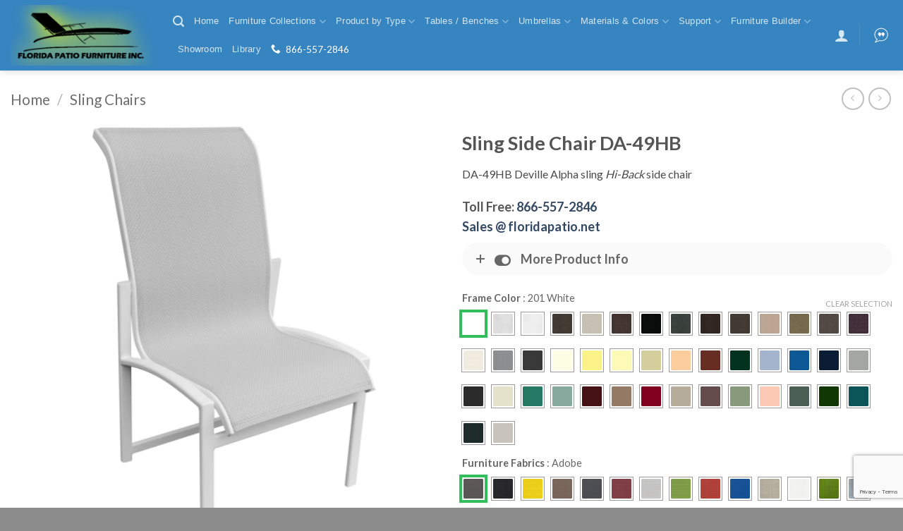

--- FILE ---
content_type: text/html; charset=UTF-8
request_url: https://floridapatio.net/product/sling-side-chair-da-49hb/
body_size: 41413
content:
<!DOCTYPE html>
<html lang="en-US" class="loading-site no-js">
<head>
	<meta charset="UTF-8" />
	<link rel="profile" href="http://gmpg.org/xfn/11" />
	<link rel="pingback" href="https://floridapatio.net/xmlrpc.php" />

	<script>(function(html){html.className = html.className.replace(/\bno-js\b/,'js')})(document.documentElement);</script>
<title>Sling Side Chair DA-49HB | Florida Patio: Patio Furniture</title>
<meta name='robots' content='max-image-preview:large' />
<meta name="viewport" content="width=device-width, initial-scale=1" />
<!-- Custom SEO Pack 3.7.1ob_start_detected [-1,-1] -->
<script type="application/ld+json" class="aioseop-schema">{}</script>
<link rel="canonical" href="https://floridapatio.net/product/sling-side-chair-da-49hb/" />
			<script type="text/javascript" >
				window.ga=window.ga||function(){(ga.q=ga.q||[]).push(arguments)};ga.l=+new Date;
				ga('create', 'G-73FF3PRZHD', 'auto');
				// Plugins
				
				ga('send', 'pageview');
			</script>
			<script async src="https://www.google-analytics.com/analytics.js"></script>
			<!-- Custom SEO Pack -->
<link rel='dns-prefetch' href='//www.googletagmanager.com' />
<link rel='dns-prefetch' href='//fonts.googleapis.com' />
<link href='https://fonts.gstatic.com' crossorigin rel='preconnect' />
<link rel='prefetch' href='https://floridapatio.net/wp-content/themes/flatsome/assets/js/flatsome.js?ver=e2eddd6c228105dac048' />
<link rel='prefetch' href='https://floridapatio.net/wp-content/themes/flatsome/assets/js/chunk.slider.js?ver=3.20.4' />
<link rel='prefetch' href='https://floridapatio.net/wp-content/themes/flatsome/assets/js/chunk.popups.js?ver=3.20.4' />
<link rel='prefetch' href='https://floridapatio.net/wp-content/themes/flatsome/assets/js/chunk.tooltips.js?ver=3.20.4' />
<link rel='prefetch' href='https://floridapatio.net/wp-content/themes/flatsome/assets/js/woocommerce.js?ver=1c9be63d628ff7c3ff4c' />
<link rel="alternate" type="application/rss+xml" title="Florida Patio: Patio Furniture &raquo; Feed" href="https://floridapatio.net/feed/" />
<link rel="alternate" title="oEmbed (JSON)" type="application/json+oembed" href="https://floridapatio.net/wp-json/oembed/1.0/embed?url=https%3A%2F%2Ffloridapatio.net%2Fproduct%2Fsling-side-chair-da-49hb%2F" />
<link rel="alternate" title="oEmbed (XML)" type="text/xml+oembed" href="https://floridapatio.net/wp-json/oembed/1.0/embed?url=https%3A%2F%2Ffloridapatio.net%2Fproduct%2Fsling-side-chair-da-49hb%2F&#038;format=xml" />
<style id='wp-img-auto-sizes-contain-inline-css' type='text/css'>
img:is([sizes=auto i],[sizes^="auto," i]){contain-intrinsic-size:3000px 1500px}
/*# sourceURL=wp-img-auto-sizes-contain-inline-css */
</style>
<style id='wp-emoji-styles-inline-css' type='text/css'>

	img.wp-smiley, img.emoji {
		display: inline !important;
		border: none !important;
		box-shadow: none !important;
		height: 1em !important;
		width: 1em !important;
		margin: 0 0.07em !important;
		vertical-align: -0.1em !important;
		background: none !important;
		padding: 0 !important;
	}
/*# sourceURL=wp-emoji-styles-inline-css */
</style>
<style id='wp-block-library-inline-css' type='text/css'>
:root{--wp-block-synced-color:#7a00df;--wp-block-synced-color--rgb:122,0,223;--wp-bound-block-color:var(--wp-block-synced-color);--wp-editor-canvas-background:#ddd;--wp-admin-theme-color:#007cba;--wp-admin-theme-color--rgb:0,124,186;--wp-admin-theme-color-darker-10:#006ba1;--wp-admin-theme-color-darker-10--rgb:0,107,160.5;--wp-admin-theme-color-darker-20:#005a87;--wp-admin-theme-color-darker-20--rgb:0,90,135;--wp-admin-border-width-focus:2px}@media (min-resolution:192dpi){:root{--wp-admin-border-width-focus:1.5px}}.wp-element-button{cursor:pointer}:root .has-very-light-gray-background-color{background-color:#eee}:root .has-very-dark-gray-background-color{background-color:#313131}:root .has-very-light-gray-color{color:#eee}:root .has-very-dark-gray-color{color:#313131}:root .has-vivid-green-cyan-to-vivid-cyan-blue-gradient-background{background:linear-gradient(135deg,#00d084,#0693e3)}:root .has-purple-crush-gradient-background{background:linear-gradient(135deg,#34e2e4,#4721fb 50%,#ab1dfe)}:root .has-hazy-dawn-gradient-background{background:linear-gradient(135deg,#faaca8,#dad0ec)}:root .has-subdued-olive-gradient-background{background:linear-gradient(135deg,#fafae1,#67a671)}:root .has-atomic-cream-gradient-background{background:linear-gradient(135deg,#fdd79a,#004a59)}:root .has-nightshade-gradient-background{background:linear-gradient(135deg,#330968,#31cdcf)}:root .has-midnight-gradient-background{background:linear-gradient(135deg,#020381,#2874fc)}:root{--wp--preset--font-size--normal:16px;--wp--preset--font-size--huge:42px}.has-regular-font-size{font-size:1em}.has-larger-font-size{font-size:2.625em}.has-normal-font-size{font-size:var(--wp--preset--font-size--normal)}.has-huge-font-size{font-size:var(--wp--preset--font-size--huge)}.has-text-align-center{text-align:center}.has-text-align-left{text-align:left}.has-text-align-right{text-align:right}.has-fit-text{white-space:nowrap!important}#end-resizable-editor-section{display:none}.aligncenter{clear:both}.items-justified-left{justify-content:flex-start}.items-justified-center{justify-content:center}.items-justified-right{justify-content:flex-end}.items-justified-space-between{justify-content:space-between}.screen-reader-text{border:0;clip-path:inset(50%);height:1px;margin:-1px;overflow:hidden;padding:0;position:absolute;width:1px;word-wrap:normal!important}.screen-reader-text:focus{background-color:#ddd;clip-path:none;color:#444;display:block;font-size:1em;height:auto;left:5px;line-height:normal;padding:15px 23px 14px;text-decoration:none;top:5px;width:auto;z-index:100000}html :where(.has-border-color){border-style:solid}html :where([style*=border-top-color]){border-top-style:solid}html :where([style*=border-right-color]){border-right-style:solid}html :where([style*=border-bottom-color]){border-bottom-style:solid}html :where([style*=border-left-color]){border-left-style:solid}html :where([style*=border-width]){border-style:solid}html :where([style*=border-top-width]){border-top-style:solid}html :where([style*=border-right-width]){border-right-style:solid}html :where([style*=border-bottom-width]){border-bottom-style:solid}html :where([style*=border-left-width]){border-left-style:solid}html :where(img[class*=wp-image-]){height:auto;max-width:100%}:where(figure){margin:0 0 1em}html :where(.is-position-sticky){--wp-admin--admin-bar--position-offset:var(--wp-admin--admin-bar--height,0px)}@media screen and (max-width:600px){html :where(.is-position-sticky){--wp-admin--admin-bar--position-offset:0px}}

/*# sourceURL=wp-block-library-inline-css */
</style><link rel='stylesheet' id='wc-blocks-style-css' href='https://floridapatio.net/wp-content/plugins/woocommerce/assets/client/blocks/wc-blocks.css?ver=wc-9.9.5' type='text/css' media='all' />
<style id='global-styles-inline-css' type='text/css'>
:root{--wp--preset--aspect-ratio--square: 1;--wp--preset--aspect-ratio--4-3: 4/3;--wp--preset--aspect-ratio--3-4: 3/4;--wp--preset--aspect-ratio--3-2: 3/2;--wp--preset--aspect-ratio--2-3: 2/3;--wp--preset--aspect-ratio--16-9: 16/9;--wp--preset--aspect-ratio--9-16: 9/16;--wp--preset--color--black: #000000;--wp--preset--color--cyan-bluish-gray: #abb8c3;--wp--preset--color--white: #ffffff;--wp--preset--color--pale-pink: #f78da7;--wp--preset--color--vivid-red: #cf2e2e;--wp--preset--color--luminous-vivid-orange: #ff6900;--wp--preset--color--luminous-vivid-amber: #fcb900;--wp--preset--color--light-green-cyan: #7bdcb5;--wp--preset--color--vivid-green-cyan: #00d084;--wp--preset--color--pale-cyan-blue: #8ed1fc;--wp--preset--color--vivid-cyan-blue: #0693e3;--wp--preset--color--vivid-purple: #9b51e0;--wp--preset--color--primary: #0f0e0e;--wp--preset--color--secondary: #C05530;--wp--preset--color--success: #627D47;--wp--preset--color--alert: #b20000;--wp--preset--gradient--vivid-cyan-blue-to-vivid-purple: linear-gradient(135deg,rgb(6,147,227) 0%,rgb(155,81,224) 100%);--wp--preset--gradient--light-green-cyan-to-vivid-green-cyan: linear-gradient(135deg,rgb(122,220,180) 0%,rgb(0,208,130) 100%);--wp--preset--gradient--luminous-vivid-amber-to-luminous-vivid-orange: linear-gradient(135deg,rgb(252,185,0) 0%,rgb(255,105,0) 100%);--wp--preset--gradient--luminous-vivid-orange-to-vivid-red: linear-gradient(135deg,rgb(255,105,0) 0%,rgb(207,46,46) 100%);--wp--preset--gradient--very-light-gray-to-cyan-bluish-gray: linear-gradient(135deg,rgb(238,238,238) 0%,rgb(169,184,195) 100%);--wp--preset--gradient--cool-to-warm-spectrum: linear-gradient(135deg,rgb(74,234,220) 0%,rgb(151,120,209) 20%,rgb(207,42,186) 40%,rgb(238,44,130) 60%,rgb(251,105,98) 80%,rgb(254,248,76) 100%);--wp--preset--gradient--blush-light-purple: linear-gradient(135deg,rgb(255,206,236) 0%,rgb(152,150,240) 100%);--wp--preset--gradient--blush-bordeaux: linear-gradient(135deg,rgb(254,205,165) 0%,rgb(254,45,45) 50%,rgb(107,0,62) 100%);--wp--preset--gradient--luminous-dusk: linear-gradient(135deg,rgb(255,203,112) 0%,rgb(199,81,192) 50%,rgb(65,88,208) 100%);--wp--preset--gradient--pale-ocean: linear-gradient(135deg,rgb(255,245,203) 0%,rgb(182,227,212) 50%,rgb(51,167,181) 100%);--wp--preset--gradient--electric-grass: linear-gradient(135deg,rgb(202,248,128) 0%,rgb(113,206,126) 100%);--wp--preset--gradient--midnight: linear-gradient(135deg,rgb(2,3,129) 0%,rgb(40,116,252) 100%);--wp--preset--font-size--small: 13px;--wp--preset--font-size--medium: 20px;--wp--preset--font-size--large: 36px;--wp--preset--font-size--x-large: 42px;--wp--preset--spacing--20: 0.44rem;--wp--preset--spacing--30: 0.67rem;--wp--preset--spacing--40: 1rem;--wp--preset--spacing--50: 1.5rem;--wp--preset--spacing--60: 2.25rem;--wp--preset--spacing--70: 3.38rem;--wp--preset--spacing--80: 5.06rem;--wp--preset--shadow--natural: 6px 6px 9px rgba(0, 0, 0, 0.2);--wp--preset--shadow--deep: 12px 12px 50px rgba(0, 0, 0, 0.4);--wp--preset--shadow--sharp: 6px 6px 0px rgba(0, 0, 0, 0.2);--wp--preset--shadow--outlined: 6px 6px 0px -3px rgb(255, 255, 255), 6px 6px rgb(0, 0, 0);--wp--preset--shadow--crisp: 6px 6px 0px rgb(0, 0, 0);}:where(body) { margin: 0; }.wp-site-blocks > .alignleft { float: left; margin-right: 2em; }.wp-site-blocks > .alignright { float: right; margin-left: 2em; }.wp-site-blocks > .aligncenter { justify-content: center; margin-left: auto; margin-right: auto; }:where(.is-layout-flex){gap: 0.5em;}:where(.is-layout-grid){gap: 0.5em;}.is-layout-flow > .alignleft{float: left;margin-inline-start: 0;margin-inline-end: 2em;}.is-layout-flow > .alignright{float: right;margin-inline-start: 2em;margin-inline-end: 0;}.is-layout-flow > .aligncenter{margin-left: auto !important;margin-right: auto !important;}.is-layout-constrained > .alignleft{float: left;margin-inline-start: 0;margin-inline-end: 2em;}.is-layout-constrained > .alignright{float: right;margin-inline-start: 2em;margin-inline-end: 0;}.is-layout-constrained > .aligncenter{margin-left: auto !important;margin-right: auto !important;}.is-layout-constrained > :where(:not(.alignleft):not(.alignright):not(.alignfull)){margin-left: auto !important;margin-right: auto !important;}body .is-layout-flex{display: flex;}.is-layout-flex{flex-wrap: wrap;align-items: center;}.is-layout-flex > :is(*, div){margin: 0;}body .is-layout-grid{display: grid;}.is-layout-grid > :is(*, div){margin: 0;}body{padding-top: 0px;padding-right: 0px;padding-bottom: 0px;padding-left: 0px;}a:where(:not(.wp-element-button)){text-decoration: none;}:root :where(.wp-element-button, .wp-block-button__link){background-color: #32373c;border-width: 0;color: #fff;font-family: inherit;font-size: inherit;font-style: inherit;font-weight: inherit;letter-spacing: inherit;line-height: inherit;padding-top: calc(0.667em + 2px);padding-right: calc(1.333em + 2px);padding-bottom: calc(0.667em + 2px);padding-left: calc(1.333em + 2px);text-decoration: none;text-transform: inherit;}.has-black-color{color: var(--wp--preset--color--black) !important;}.has-cyan-bluish-gray-color{color: var(--wp--preset--color--cyan-bluish-gray) !important;}.has-white-color{color: var(--wp--preset--color--white) !important;}.has-pale-pink-color{color: var(--wp--preset--color--pale-pink) !important;}.has-vivid-red-color{color: var(--wp--preset--color--vivid-red) !important;}.has-luminous-vivid-orange-color{color: var(--wp--preset--color--luminous-vivid-orange) !important;}.has-luminous-vivid-amber-color{color: var(--wp--preset--color--luminous-vivid-amber) !important;}.has-light-green-cyan-color{color: var(--wp--preset--color--light-green-cyan) !important;}.has-vivid-green-cyan-color{color: var(--wp--preset--color--vivid-green-cyan) !important;}.has-pale-cyan-blue-color{color: var(--wp--preset--color--pale-cyan-blue) !important;}.has-vivid-cyan-blue-color{color: var(--wp--preset--color--vivid-cyan-blue) !important;}.has-vivid-purple-color{color: var(--wp--preset--color--vivid-purple) !important;}.has-primary-color{color: var(--wp--preset--color--primary) !important;}.has-secondary-color{color: var(--wp--preset--color--secondary) !important;}.has-success-color{color: var(--wp--preset--color--success) !important;}.has-alert-color{color: var(--wp--preset--color--alert) !important;}.has-black-background-color{background-color: var(--wp--preset--color--black) !important;}.has-cyan-bluish-gray-background-color{background-color: var(--wp--preset--color--cyan-bluish-gray) !important;}.has-white-background-color{background-color: var(--wp--preset--color--white) !important;}.has-pale-pink-background-color{background-color: var(--wp--preset--color--pale-pink) !important;}.has-vivid-red-background-color{background-color: var(--wp--preset--color--vivid-red) !important;}.has-luminous-vivid-orange-background-color{background-color: var(--wp--preset--color--luminous-vivid-orange) !important;}.has-luminous-vivid-amber-background-color{background-color: var(--wp--preset--color--luminous-vivid-amber) !important;}.has-light-green-cyan-background-color{background-color: var(--wp--preset--color--light-green-cyan) !important;}.has-vivid-green-cyan-background-color{background-color: var(--wp--preset--color--vivid-green-cyan) !important;}.has-pale-cyan-blue-background-color{background-color: var(--wp--preset--color--pale-cyan-blue) !important;}.has-vivid-cyan-blue-background-color{background-color: var(--wp--preset--color--vivid-cyan-blue) !important;}.has-vivid-purple-background-color{background-color: var(--wp--preset--color--vivid-purple) !important;}.has-primary-background-color{background-color: var(--wp--preset--color--primary) !important;}.has-secondary-background-color{background-color: var(--wp--preset--color--secondary) !important;}.has-success-background-color{background-color: var(--wp--preset--color--success) !important;}.has-alert-background-color{background-color: var(--wp--preset--color--alert) !important;}.has-black-border-color{border-color: var(--wp--preset--color--black) !important;}.has-cyan-bluish-gray-border-color{border-color: var(--wp--preset--color--cyan-bluish-gray) !important;}.has-white-border-color{border-color: var(--wp--preset--color--white) !important;}.has-pale-pink-border-color{border-color: var(--wp--preset--color--pale-pink) !important;}.has-vivid-red-border-color{border-color: var(--wp--preset--color--vivid-red) !important;}.has-luminous-vivid-orange-border-color{border-color: var(--wp--preset--color--luminous-vivid-orange) !important;}.has-luminous-vivid-amber-border-color{border-color: var(--wp--preset--color--luminous-vivid-amber) !important;}.has-light-green-cyan-border-color{border-color: var(--wp--preset--color--light-green-cyan) !important;}.has-vivid-green-cyan-border-color{border-color: var(--wp--preset--color--vivid-green-cyan) !important;}.has-pale-cyan-blue-border-color{border-color: var(--wp--preset--color--pale-cyan-blue) !important;}.has-vivid-cyan-blue-border-color{border-color: var(--wp--preset--color--vivid-cyan-blue) !important;}.has-vivid-purple-border-color{border-color: var(--wp--preset--color--vivid-purple) !important;}.has-primary-border-color{border-color: var(--wp--preset--color--primary) !important;}.has-secondary-border-color{border-color: var(--wp--preset--color--secondary) !important;}.has-success-border-color{border-color: var(--wp--preset--color--success) !important;}.has-alert-border-color{border-color: var(--wp--preset--color--alert) !important;}.has-vivid-cyan-blue-to-vivid-purple-gradient-background{background: var(--wp--preset--gradient--vivid-cyan-blue-to-vivid-purple) !important;}.has-light-green-cyan-to-vivid-green-cyan-gradient-background{background: var(--wp--preset--gradient--light-green-cyan-to-vivid-green-cyan) !important;}.has-luminous-vivid-amber-to-luminous-vivid-orange-gradient-background{background: var(--wp--preset--gradient--luminous-vivid-amber-to-luminous-vivid-orange) !important;}.has-luminous-vivid-orange-to-vivid-red-gradient-background{background: var(--wp--preset--gradient--luminous-vivid-orange-to-vivid-red) !important;}.has-very-light-gray-to-cyan-bluish-gray-gradient-background{background: var(--wp--preset--gradient--very-light-gray-to-cyan-bluish-gray) !important;}.has-cool-to-warm-spectrum-gradient-background{background: var(--wp--preset--gradient--cool-to-warm-spectrum) !important;}.has-blush-light-purple-gradient-background{background: var(--wp--preset--gradient--blush-light-purple) !important;}.has-blush-bordeaux-gradient-background{background: var(--wp--preset--gradient--blush-bordeaux) !important;}.has-luminous-dusk-gradient-background{background: var(--wp--preset--gradient--luminous-dusk) !important;}.has-pale-ocean-gradient-background{background: var(--wp--preset--gradient--pale-ocean) !important;}.has-electric-grass-gradient-background{background: var(--wp--preset--gradient--electric-grass) !important;}.has-midnight-gradient-background{background: var(--wp--preset--gradient--midnight) !important;}.has-small-font-size{font-size: var(--wp--preset--font-size--small) !important;}.has-medium-font-size{font-size: var(--wp--preset--font-size--medium) !important;}.has-large-font-size{font-size: var(--wp--preset--font-size--large) !important;}.has-x-large-font-size{font-size: var(--wp--preset--font-size--x-large) !important;}
/*# sourceURL=global-styles-inline-css */
</style>

<link rel='stylesheet' id='mpp_gutenberg-css' href='https://floridapatio.net/wp-content/plugins/metronet-profile-picture/dist/blocks.style.build.css?ver=2.6.3' type='text/css' media='all' />
<link rel='stylesheet' id='contact-form-7-css' href='https://floridapatio.net/wp-content/plugins/contact-form-7/includes/css/styles.css?ver=6.1.4' type='text/css' media='all' />
<link rel='stylesheet' id='vpc-public-css-css' href='https://floridapatio.net/wp-content/plugins/visual-product-configurator/public/css/vpc-public.css?ver=7.6.3' type='text/css' media='all' />
<link rel='stylesheet' id='wcva-frontend-css' href='https://floridapatio.net/wp-content/plugins/woocommerce-colororimage-variation-select/assets/css/front-end.css?ver=6.9' type='text/css' media='all' />
<link rel='stylesheet' id='powerTip-css' href='https://floridapatio.net/wp-content/plugins/woocommerce-colororimage-variation-select/assets/css/powerTip.css?ver=6.9' type='text/css' media='all' />
<link rel='stylesheet' id='wcva-shop-frontend-css' href='https://floridapatio.net/wp-content/plugins/woocommerce-colororimage-variation-select/assets/css/shop-frontend.css?ver=6.9' type='text/css' media='all' />
<style id='woocommerce-inline-inline-css' type='text/css'>
.woocommerce form .form-row .required { visibility: visible; }
/*# sourceURL=woocommerce-inline-inline-css */
</style>
<link rel='stylesheet' id='brands-styles-css' href='https://floridapatio.net/wp-content/plugins/woocommerce/assets/css/brands.css?ver=9.9.5' type='text/css' media='all' />
<link rel='stylesheet' id='js_composer_front-css' href='https://floridapatio.net/wp-content/plugins/js_composer/assets/css/js_composer.min.css?ver=777' type='text/css' media='all' />
<link rel='stylesheet' id='flatsome-main-css' href='https://floridapatio.net/wp-content/themes/flatsome/assets/css/flatsome.css?ver=3.20.4' type='text/css' media='all' />
<style id='flatsome-main-inline-css' type='text/css'>
@font-face {
				font-family: "fl-icons";
				font-display: block;
				src: url(https://floridapatio.net/wp-content/themes/flatsome/assets/css/icons/fl-icons.eot?v=3.20.4);
				src:
					url(https://floridapatio.net/wp-content/themes/flatsome/assets/css/icons/fl-icons.eot#iefix?v=3.20.4) format("embedded-opentype"),
					url(https://floridapatio.net/wp-content/themes/flatsome/assets/css/icons/fl-icons.woff2?v=3.20.4) format("woff2"),
					url(https://floridapatio.net/wp-content/themes/flatsome/assets/css/icons/fl-icons.ttf?v=3.20.4) format("truetype"),
					url(https://floridapatio.net/wp-content/themes/flatsome/assets/css/icons/fl-icons.woff?v=3.20.4) format("woff"),
					url(https://floridapatio.net/wp-content/themes/flatsome/assets/css/icons/fl-icons.svg?v=3.20.4#fl-icons) format("svg");
			}
/*# sourceURL=flatsome-main-inline-css */
</style>
<link rel='stylesheet' id='flatsome-shop-css' href='https://floridapatio.net/wp-content/themes/flatsome/assets/css/flatsome-shop.css?ver=3.20.4' type='text/css' media='all' />
<link rel='stylesheet' id='flatsome-style-css' href='https://floridapatio.net/wp-content/themes/flatsome-child/style.css?ver=3.0' type='text/css' media='all' />
<link rel='stylesheet' id='uf_css1-css' href='https://floridapatio.net/wp-content/plugins/uf-global/css/uf.css?ver=6.9' type='text/css' media='all' />
<link rel='stylesheet' id='uf_theme.css1-css' href='https://floridapatio.net/wp-content/plugins/uf-global/css/uf_theme.css?ver=6.9' type='text/css' media='all' />
<link rel='stylesheet' id='flatsome-googlefonts-css' href='//fonts.googleapis.com/css?family=Lato%3Aregular%2C700%2Cregular%7CHelvetica%2CArial%2Csans-serif%3Aregular%2Cregular%7CDancing+Script%3Aregular%2Cregular&#038;display=auto&#038;ver=3.9' type='text/css' media='all' />
<script type="text/template" id="tmpl-variation-template">
	<div class="woocommerce-variation-description">{{{ data.variation.variation_description }}}</div>
	<div class="woocommerce-variation-price">{{{ data.variation.price_html }}}</div>
	<div class="woocommerce-variation-availability">{{{ data.variation.availability_html }}}</div>
</script>
<script type="text/template" id="tmpl-unavailable-variation-template">
	<p role="alert">Sorry, this product is unavailable. Please choose a different combination.</p>
</script>
<script type="text/javascript" src="https://floridapatio.net/wp-includes/js/jquery/jquery.min.js?ver=3.7.1" id="jquery-core-js"></script>
<script type="text/javascript" src="https://floridapatio.net/wp-includes/js/jquery/jquery-migrate.min.js?ver=3.4.1" id="jquery-migrate-js"></script>
<script type="text/javascript" src="https://floridapatio.net/wp-includes/js/dist/hooks.min.js?ver=dd5603f07f9220ed27f1" id="wp-hooks-js"></script>
<script type="text/javascript" src="https://floridapatio.net/wp-content/plugins/visual-product-configurator/public/js/accounting.min.js?ver=7.6.3" id="vpc-accounting-js"></script>
<script type="text/javascript" id="vpc-public-js-extra">
/* <![CDATA[ */
var ajax_object = {"ajax_url":"https://floridapatio.net/wp-admin/admin-ajax.php"};
//# sourceURL=vpc-public-js-extra
/* ]]> */
</script>
<script type="text/javascript" src="https://floridapatio.net/wp-content/plugins/visual-product-configurator/public/js/vpc-public.js?ver=7.6.3" id="vpc-public-js"></script>
<script type="text/javascript" id="wcva-shop-frontend-js-extra">
/* <![CDATA[ */
var wcva_shop = {"left_icon":"https://floridapatio.net/wp-content/plugins/woocommerce-colororimage-variation-select/assets/images/left-arrow.png","right_icon":"https://floridapatio.net/wp-content/plugins/woocommerce-colororimage-variation-select/assets/images/right-arrow.png","enable_slider":"no","slider_no":""};
//# sourceURL=wcva-shop-frontend-js-extra
/* ]]> */
</script>
<script type="text/javascript" src="https://floridapatio.net/wp-content/plugins/woocommerce-colororimage-variation-select/assets/js/shop-frontend.js?ver=6.9" id="wcva-shop-frontend-js"></script>
<script type="text/javascript" src="https://floridapatio.net/wp-content/plugins/woocommerce/assets/js/jquery-blockui/jquery.blockUI.min.js?ver=2.7.0-wc.9.9.5" id="jquery-blockui-js" data-wp-strategy="defer"></script>
<script type="text/javascript" id="wc-add-to-cart-js-extra">
/* <![CDATA[ */
var wc_add_to_cart_params = {"ajax_url":"/wp-admin/admin-ajax.php","wc_ajax_url":"/?wc-ajax=%%endpoint%%","i18n_view_cart":"View cart","cart_url":"https://floridapatio.net/cart/","is_cart":"","cart_redirect_after_add":"no"};
//# sourceURL=wc-add-to-cart-js-extra
/* ]]> */
</script>
<script type="text/javascript" src="https://floridapatio.net/wp-content/plugins/woocommerce/assets/js/frontend/add-to-cart.min.js?ver=9.9.5" id="wc-add-to-cart-js" data-wp-strategy="defer"></script>
<script type="text/javascript" id="wc-single-product-js-extra">
/* <![CDATA[ */
var wc_single_product_params = {"i18n_required_rating_text":"Please select a rating","i18n_rating_options":["1 of 5 stars","2 of 5 stars","3 of 5 stars","4 of 5 stars","5 of 5 stars"],"i18n_product_gallery_trigger_text":"View full-screen image gallery","review_rating_required":"yes","flexslider":{"rtl":false,"animation":"slide","smoothHeight":true,"directionNav":false,"controlNav":"thumbnails","slideshow":false,"animationSpeed":500,"animationLoop":false,"allowOneSlide":false},"zoom_enabled":"","zoom_options":[],"photoswipe_enabled":"","photoswipe_options":{"shareEl":false,"closeOnScroll":false,"history":false,"hideAnimationDuration":0,"showAnimationDuration":0},"flexslider_enabled":""};
//# sourceURL=wc-single-product-js-extra
/* ]]> */
</script>
<script type="text/javascript" src="https://floridapatio.net/wp-content/plugins/woocommerce/assets/js/frontend/single-product.min.js?ver=9.9.5" id="wc-single-product-js" defer="defer" data-wp-strategy="defer"></script>
<script type="text/javascript" src="https://floridapatio.net/wp-content/plugins/woocommerce/assets/js/js-cookie/js.cookie.min.js?ver=2.1.4-wc.9.9.5" id="js-cookie-js" data-wp-strategy="defer"></script>
<script type="text/javascript" src="https://floridapatio.net/wp-content/plugins/js_composer/assets/js/vendors/woocommerce-add-to-cart.js?ver=777" id="vc_woocommerce-add-to-cart-js-js"></script>

<!-- Google tag (gtag.js) snippet added by Site Kit -->
<!-- Google Analytics snippet added by Site Kit -->
<script type="text/javascript" src="https://www.googletagmanager.com/gtag/js?id=GT-W62ZGH7" id="google_gtagjs-js" async></script>
<script type="text/javascript" id="google_gtagjs-js-after">
/* <![CDATA[ */
window.dataLayer = window.dataLayer || [];function gtag(){dataLayer.push(arguments);}
gtag("set","linker",{"domains":["floridapatio.net"]});
gtag("js", new Date());
gtag("set", "developer_id.dZTNiMT", true);
gtag("config", "GT-W62ZGH7", {"googlesitekit_post_type":"product"});
//# sourceURL=google_gtagjs-js-after
/* ]]> */
</script>
<link rel="https://api.w.org/" href="https://floridapatio.net/wp-json/" /><link rel="alternate" title="JSON" type="application/json" href="https://floridapatio.net/wp-json/wp/v2/product/44430" /><link rel="EditURI" type="application/rsd+xml" title="RSD" href="https://floridapatio.net/xmlrpc.php?rsd" />
<meta name="generator" content="WordPress 6.9" />
<meta name="generator" content="WooCommerce 9.9.5" />
<link rel='shortlink' href='https://floridapatio.net/?p=44430' />
<meta name="generator" content="Site Kit by Google 1.167.0" /><script type="text/javascript">
(function(url){
	if(/(?:Chrome\/26\.0\.1410\.63 Safari\/537\.31|WordfenceTestMonBot)/.test(navigator.userAgent)){ return; }
	var addEvent = function(evt, handler) {
		if (window.addEventListener) {
			document.addEventListener(evt, handler, false);
		} else if (window.attachEvent) {
			document.attachEvent('on' + evt, handler);
		}
	};
	var removeEvent = function(evt, handler) {
		if (window.removeEventListener) {
			document.removeEventListener(evt, handler, false);
		} else if (window.detachEvent) {
			document.detachEvent('on' + evt, handler);
		}
	};
	var evts = 'contextmenu dblclick drag dragend dragenter dragleave dragover dragstart drop keydown keypress keyup mousedown mousemove mouseout mouseover mouseup mousewheel scroll'.split(' ');
	var logHuman = function() {
		if (window.wfLogHumanRan) { return; }
		window.wfLogHumanRan = true;
		var wfscr = document.createElement('script');
		wfscr.type = 'text/javascript';
		wfscr.async = true;
		wfscr.src = url + '&r=' + Math.random();
		(document.getElementsByTagName('head')[0]||document.getElementsByTagName('body')[0]).appendChild(wfscr);
		for (var i = 0; i < evts.length; i++) {
			removeEvent(evts[i], logHuman);
		}
	};
	for (var i = 0; i < evts.length; i++) {
		addEvent(evts[i], logHuman);
	}
})('//floridapatio.net/?wordfence_lh=1&hid=765BCCD1A8E1776799EFC3F9EE3FFAAC');
</script>	<noscript><style>.woocommerce-product-gallery{ opacity: 1 !important; }</style></noscript>
	<meta name="generator" content="Powered by WPBakery Page Builder - drag and drop page builder for WordPress."/>
<link rel="icon" href="https://floridapatio.net/wp-content/uploads/2021/07/cropped-FLORIDA-PATIO-FURNITURE-INC.-white-trasparent-32x32.png" sizes="32x32" />
<link rel="icon" href="https://floridapatio.net/wp-content/uploads/2021/07/cropped-FLORIDA-PATIO-FURNITURE-INC.-white-trasparent-192x192.png" sizes="192x192" />
<link rel="apple-touch-icon" href="https://floridapatio.net/wp-content/uploads/2021/07/cropped-FLORIDA-PATIO-FURNITURE-INC.-white-trasparent-180x180.png" />
<meta name="msapplication-TileImage" content="https://floridapatio.net/wp-content/uploads/2021/07/cropped-FLORIDA-PATIO-FURNITURE-INC.-white-trasparent-270x270.png" />
<style id="custom-css" type="text/css">:root {--primary-color: #0f0e0e;--fs-color-primary: #0f0e0e;--fs-color-secondary: #C05530;--fs-color-success: #627D47;--fs-color-alert: #b20000;--fs-color-base: #4a4a4a;--fs-experimental-link-color: #334862;--fs-experimental-link-color-hover: #111;}.tooltipster-base {--tooltip-color: #fff;--tooltip-bg-color: #000;}.off-canvas-right .mfp-content, .off-canvas-left .mfp-content {--drawer-width: 300px;}.off-canvas .mfp-content.off-canvas-cart {--drawer-width: 360px;}html{background-color:rgba(0,0,0,0.45)!important;}.container-width, .full-width .ubermenu-nav, .container, .row{max-width: 1570px}.row.row-collapse{max-width: 1540px}.row.row-small{max-width: 1562.5px}.row.row-large{max-width: 1600px}.header-main{height: 100px}#logo img{max-height: 100px}#logo{width:200px;}.stuck #logo img{padding:5px 0;}.header-bottom{min-height: 10px}.header-top{min-height: 20px}.transparent .header-main{height: 60px}.transparent #logo img{max-height: 60px}.has-transparent + .page-title:first-of-type,.has-transparent + #main > .page-title,.has-transparent + #main > div > .page-title,.has-transparent + #main .page-header-wrapper:first-of-type .page-title{padding-top: 60px;}.header.show-on-scroll,.stuck .header-main{height:75px!important}.stuck #logo img{max-height: 75px!important}.search-form{ width: 100%;}.header-bg-color {background-color: rgba(0,99,175,0.79)}.header-bottom {background-color: #f1f1f1}.top-bar-nav > li > a{line-height: 16px }.stuck .header-main .nav > li > a{line-height: 5px }.header-bottom-nav > li > a{line-height: 16px }@media (max-width: 549px) {.header-main{height: 70px}#logo img{max-height: 70px}}.nav-dropdown-has-arrow.nav-dropdown-has-border li.has-dropdown:before{border-bottom-color: #ffd166;}.nav .nav-dropdown{border-color: #ffd166 }.nav-dropdown{border-radius:15px}.nav-dropdown{font-size:90%}.nav-dropdown-has-arrow li.has-dropdown:after{border-bottom-color: #ffffff;}.nav .nav-dropdown{background-color: #ffffff}body{font-size: 100%;}@media screen and (max-width: 549px){body{font-size: 100%;}}body{font-family: Lato, sans-serif;}body {font-weight: 400;font-style: normal;}.nav > li > a {font-family: Helvetica,Arial,sans-serif;}.mobile-sidebar-levels-2 .nav > li > ul > li > a {font-family: Helvetica,Arial,sans-serif;}.nav > li > a,.mobile-sidebar-levels-2 .nav > li > ul > li > a {font-weight: 400;font-style: normal;}h1,h2,h3,h4,h5,h6,.heading-font, .off-canvas-center .nav-sidebar.nav-vertical > li > a{font-family: Lato, sans-serif;}h1,h2,h3,h4,h5,h6,.heading-font,.banner h1,.banner h2 {font-weight: 700;font-style: normal;}.alt-font{font-family: "Dancing Script", sans-serif;}.alt-font {font-weight: 400!important;font-style: normal!important;}.nav > li > a, .links > li > a{text-transform: none;}.header:not(.transparent) .header-nav-main.nav > li > a:hover,.header:not(.transparent) .header-nav-main.nav > li.active > a,.header:not(.transparent) .header-nav-main.nav > li.current > a,.header:not(.transparent) .header-nav-main.nav > li > a.active,.header:not(.transparent) .header-nav-main.nav > li > a.current{color: rgba(210,238,32,0.57);}.header-nav-main.nav-line-bottom > li > a:before,.header-nav-main.nav-line-grow > li > a:before,.header-nav-main.nav-line > li > a:before,.header-nav-main.nav-box > li > a:hover,.header-nav-main.nav-box > li.active > a,.header-nav-main.nav-pills > li > a:hover,.header-nav-main.nav-pills > li.active > a{color:#FFF!important;background-color: rgba(210,238,32,0.57);}.shop-page-title.featured-title .title-bg{ background-image: url(https://floridapatio.net/wp-content/uploads/2020/08/alpha2-side-chair.png)!important;}@media screen and (min-width: 550px){.products .box-vertical .box-image{min-width: 247px!important;width: 247px!important;}}.footer-1{background-color: #FFFFFF}.footer-2{background-color: #777777}.absolute-footer, html{background-color: #307bb5}.page-title-small + main .product-container > .row{padding-top:0;}.nav-vertical-fly-out > li + li {border-top-width: 1px; border-top-style: solid;}/* Custom CSS */.label-new.menu-item > a:after{content:"New";}.label-hot.menu-item > a:after{content:"Hot";}.label-sale.menu-item > a:after{content:"Sale";}.label-popular.menu-item > a:after{content:"Popular";}</style>		<style type="text/css" id="wp-custom-css">
			I-150 Fabric Limelight		</style>
		<noscript><style> .wpb_animate_when_almost_visible { opacity: 1; }</style></noscript><link rel='stylesheet' id='vc_tta_style-css' href='https://floridapatio.net/wp-content/plugins/js_composer/assets/css/js_composer_tta.min.css?ver=777' type='text/css' media='all' />
<link rel='stylesheet' id='vc_font_awesome_5_shims-css' href='https://floridapatio.net/wp-content/plugins/js_composer/assets/lib/bower/font-awesome/css/v4-shims.min.css?ver=777' type='text/css' media='all' />
<link rel='stylesheet' id='vc_font_awesome_5-css' href='https://floridapatio.net/wp-content/plugins/js_composer/assets/lib/bower/font-awesome/css/all.min.css?ver=777' type='text/css' media='all' />
<link rel='stylesheet' id='vc_animate-css-css' href='https://floridapatio.net/wp-content/plugins/js_composer/assets/lib/bower/animate-css/animate.min.css?ver=777' type='text/css' media='all' />
</head>

<body class="wp-singular product-template-default single single-product postid-44430 wp-theme-flatsome wp-child-theme-flatsome-child theme-flatsome woocommerce woocommerce-page woocommerce-no-js full-width header-shadow box-shadow lightbox nav-dropdown-has-arrow nav-dropdown-has-shadow nav-dropdown-has-border parallax-mobile has-lightbox wpb-js-composer js-comp-ver-777 vc_responsive">

<script>(function(d){var s = d.createElement("script");s.setAttribute("data-account", "VkbBAIMqrV");s.setAttribute("src", "https://cdn.userway.org/widget.js");(d.body || d.head).appendChild(s);})(document)</script><noscript>Please ensure Javascript is enabled for purposes of <a href="https://userway.org">website accessibility</a></noscript>
<a class="skip-link screen-reader-text" href="#main">Skip to content</a>

<div id="wrapper">

	
	<header id="header" class="header has-sticky sticky-fade">
		<div class="header-wrapper">
			<div id="masthead" class="header-main nav-dark">
      <div class="header-inner flex-row container logo-left medium-logo-center" role="navigation">

          <!-- Logo -->
          <div id="logo" class="flex-col logo">
            
<!-- Header logo -->
<a href="https://floridapatio.net/" title="Florida Patio: Patio Furniture - Patio Furniture" rel="home">
		<img width="200" height="100" src="https://floridapatio.net/wp-content/uploads/2014/06/logo-1-2.png" class="header_logo header-logo" alt="Florida Patio: Patio Furniture"/><img  width="200" height="100" src="https://floridapatio.net/wp-content/uploads/2014/06/logo-1-2.png" class="header-logo-dark" alt="Florida Patio: Patio Furniture"/></a>
          </div>

          <!-- Mobile Left Elements -->
          <div class="flex-col show-for-medium flex-left">
            <ul class="mobile-nav nav nav-left ">
              <li class="nav-icon has-icon">
			<a href="#" class="is-small" data-open="#main-menu" data-pos="left" data-bg="main-menu-overlay" role="button" aria-label="Menu" aria-controls="main-menu" aria-expanded="false" aria-haspopup="dialog" data-flatsome-role-button>
			<i class="icon-menu" aria-hidden="true"></i>					</a>
	</li>
            </ul>
          </div>

          <!-- Left Elements -->
          <div class="flex-col hide-for-medium flex-left
            flex-grow">
            <ul class="header-nav header-nav-main nav nav-left  nav-uppercase" >
              <li class="header-search header-search-lightbox has-icon">
			<a href="#search-lightbox" class="is-small" aria-label="Search" data-open="#search-lightbox" data-focus="input.search-field" role="button" aria-expanded="false" aria-haspopup="dialog" aria-controls="search-lightbox" data-flatsome-role-button><i class="icon-search" aria-hidden="true" style="font-size:16px;"></i></a>		
	<div id="search-lightbox" class="mfp-hide dark text-center">
		<div class="searchform-wrapper ux-search-box relative form-flat is-large"><form role="search" method="get" class="searchform" action="https://floridapatio.net/">
	<div class="flex-row relative">
						<div class="flex-col flex-grow">
			<label class="screen-reader-text" for="woocommerce-product-search-field-0">Search for:</label>
			<input type="search" id="woocommerce-product-search-field-0" class="search-field mb-0" placeholder="Search&hellip;" value="" name="s" />
			<input type="hidden" name="post_type" value="product" />
					</div>
		<div class="flex-col">
			<button type="submit" value="Search" class="ux-search-submit submit-button secondary button  icon mb-0" aria-label="Submit">
				<i class="icon-search" aria-hidden="true"></i>			</button>
		</div>
	</div>
	<div class="live-search-results text-left z-top"></div>
</form>
</div>	</div>
</li>
<li id="menu-item-37138" class="menu-item menu-item-type-post_type menu-item-object-page menu-item-home menu-item-37138 menu-item-design-default"><a href="https://floridapatio.net/" title="Florida Patio Furniture" class="nav-top-link">Home</a></li>
<li id="menu-item-37136" class="menu-item menu-item-type-custom menu-item-object-custom menu-item-has-children menu-item-37136 menu-item-design-default has-dropdown"><a href="#" class="nav-top-link" aria-expanded="false" aria-haspopup="menu">Furniture Collections<i class="icon-angle-down" aria-hidden="true"></i></a>
<ul class="sub-menu nav-dropdown nav-dropdown-simple">
	<li id="menu-item-37151" class="menu-item menu-item-type-post_type menu-item-object-page menu-item-has-children menu-item-37151 nav-dropdown-col"><a href="https://floridapatio.net/sling-patio-furniture/">Sling Furniture</a>
	<ul class="sub-menu nav-column nav-dropdown-simple">
		<li id="menu-item-37130" class="menu-item menu-item-type-post_type menu-item-object-page menu-item-37130"><a href="https://floridapatio.net/classic-sling/">Classic Sling</a></li>
		<li id="menu-item-37132" class="menu-item menu-item-type-post_type menu-item-object-page menu-item-37132"><a href="https://floridapatio.net/deville/">Deville Sling</a></li>
		<li id="menu-item-37133" class="menu-item menu-item-type-post_type menu-item-object-page menu-item-37133"><a href="https://floridapatio.net/eclipse-sling/">Eclipse Sling</a></li>
		<li id="menu-item-37119" class="menu-item menu-item-type-post_type menu-item-object-page menu-item-37119"><a href="https://floridapatio.net/hurricane/">Hurricane Sling</a></li>
		<li id="menu-item-37120" class="menu-item menu-item-type-post_type menu-item-object-page menu-item-37120"><a href="https://floridapatio.net/island-breeze/">Island Breeze Sling</a></li>
		<li id="menu-item-40616" class="menu-item menu-item-type-post_type menu-item-object-page menu-item-40616"><a href="https://floridapatio.net/kingfisher-sling-collection/">Kingfisher Sling</a></li>
		<li id="menu-item-40696" class="menu-item menu-item-type-post_type menu-item-object-page menu-item-40696"><a href="https://floridapatio.net/micamy-sling-collection/">Micamy Sling</a></li>
		<li id="menu-item-37124" class="menu-item menu-item-type-post_type menu-item-object-page menu-item-37124"><a href="https://floridapatio.net/millennium/">Millennium Sling</a></li>
		<li id="menu-item-37114" class="menu-item menu-item-type-post_type menu-item-object-page menu-item-37114"><a href="https://floridapatio.net/sierra-sling/">Sierra Sling</a></li>
		<li id="menu-item-37126" class="menu-item menu-item-type-post_type menu-item-object-page menu-item-37126"><a href="https://floridapatio.net/siesta-key/">Siesta Key Sling</a></li>
		<li id="menu-item-37116" class="menu-item menu-item-type-post_type menu-item-object-page menu-item-37116"><a href="https://floridapatio.net/tahiti-sling/">Tahiti Sling</a></li>
	</ul>
</li>
	<li id="menu-item-37152" class="menu-item menu-item-type-post_type menu-item-object-page menu-item-has-children menu-item-37152 nav-dropdown-col"><a href="https://floridapatio.net/strap-patio-furniture/">Strap Furniture</a>
	<ul class="sub-menu nav-column nav-dropdown-simple">
		<li id="menu-item-37128" class="menu-item menu-item-type-post_type menu-item-object-page menu-item-37128"><a href="https://floridapatio.net/aruba/">Aruba Strap</a></li>
		<li id="menu-item-37129" class="menu-item menu-item-type-post_type menu-item-object-page menu-item-37129"><a href="https://floridapatio.net/brazil/">Brazil Strap</a></li>
		<li id="menu-item-37131" class="menu-item menu-item-type-post_type menu-item-object-page menu-item-37131"><a href="https://floridapatio.net/classic-strap-furniture-collection/">Classic Strap</a></li>
		<li id="menu-item-37134" class="menu-item menu-item-type-post_type menu-item-object-page menu-item-37134"><a href="https://floridapatio.net/eclipse-strap/">Eclipse Strap</a></li>
		<li id="menu-item-37121" class="menu-item menu-item-type-post_type menu-item-object-page menu-item-37121"><a href="https://floridapatio.net/jamaica/">Jamaica Strap</a></li>
		<li id="menu-item-37122" class="menu-item menu-item-type-post_type menu-item-object-page menu-item-37122"><a href="https://floridapatio.net/kingfisher/">Kingfisher Strap</a></li>
		<li id="menu-item-40676" class="menu-item menu-item-type-custom menu-item-object-custom menu-item-40676"><a href="/product-category/meridian-strap-line/">Meridian Strap</a></li>
		<li id="menu-item-37112" class="menu-item menu-item-type-post_type menu-item-object-page menu-item-37112"><a href="https://floridapatio.net/regal/">Regal Strap</a></li>
		<li id="menu-item-37115" class="menu-item menu-item-type-post_type menu-item-object-page menu-item-37115"><a href="https://floridapatio.net/sierra-strap/">Sierra Strap</a></li>
		<li id="menu-item-37117" class="menu-item menu-item-type-post_type menu-item-object-page menu-item-37117"><a href="https://floridapatio.net/tahiti-strap/">Tahiti Strap</a></li>
	</ul>
</li>
	<li id="menu-item-37153" class="menu-item menu-item-type-post_type menu-item-object-page menu-item-has-children menu-item-37153 nav-dropdown-col"><a href="https://floridapatio.net/outdoor-cushion-furniture/">Cushion Furniture</a>
	<ul class="sub-menu nav-column nav-dropdown-simple">
		<li id="menu-item-37118" class="menu-item menu-item-type-post_type menu-item-object-page menu-item-37118"><a href="https://floridapatio.net/atlantis-cushion-line/">Atlantis Cushion</a></li>
		<li id="menu-item-48175" class="menu-item menu-item-type-custom menu-item-object-custom menu-item-48175"><a href="/product-category/lido-cushion/">Lido Cushion</a></li>
		<li id="menu-item-42174" class="menu-item menu-item-type-post_type menu-item-object-page menu-item-42174"><a href="https://floridapatio.net/hurricane-cushion-line/">Hurricane Cushion</a></li>
		<li id="menu-item-42029" class="menu-item menu-item-type-post_type menu-item-object-page menu-item-42029"><a href="https://floridapatio.net/island-breeze-cushion/">Island Breeze Cushion</a></li>
		<li id="menu-item-37123" class="menu-item menu-item-type-post_type menu-item-object-page menu-item-37123"><a href="https://floridapatio.net/millennium-cushion-line/">Millennium Cushion</a></li>
		<li id="menu-item-37111" class="menu-item menu-item-type-post_type menu-item-object-page menu-item-37111"><a href="https://floridapatio.net/regal-cushion-line/">Regal Cushion</a></li>
		<li id="menu-item-40487" class="menu-item menu-item-type-post_type menu-item-object-page menu-item-40487"><a href="https://floridapatio.net/sierra-cushion-line-2/">Sierra Cushion</a></li>
	</ul>
</li>
	<li id="menu-item-37157" class="menu-item menu-item-type-post_type menu-item-object-page menu-item-has-children menu-item-37157 nav-dropdown-col"><a href="https://floridapatio.net/custom-furniture/">Custom Furniture</a>
	<ul class="sub-menu nav-column nav-dropdown-simple">
		<li id="menu-item-46207" class="menu-item menu-item-type-custom menu-item-object-custom menu-item-46207"><a href="/product-category/coquina-line/">Coquina Line</a></li>
		<li id="menu-item-37155" class="menu-item menu-item-type-post_type menu-item-object-page menu-item-37155"><a href="https://floridapatio.net/aluminum-sheet-cast-furniture/">Sheet Cast</a></li>
		<li id="menu-item-37156" class="menu-item menu-item-type-post_type menu-item-object-page menu-item-37156"><a href="https://floridapatio.net/faux-wood-furniture/">Faux Teak Wood</a></li>
		<li id="menu-item-40530" class="menu-item menu-item-type-post_type menu-item-object-page menu-item-40530"><a href="https://floridapatio.net/quantum-collection/">Quantum Collection</a></li>
	</ul>
</li>
	<li id="menu-item-47912" class="menu-item menu-item-type-custom menu-item-object-custom menu-item-has-children menu-item-47912 nav-dropdown-col"><a href="/product-category/weave-furniture/">Weave Furniture</a>
	<ul class="sub-menu nav-column nav-dropdown-simple">
		<li id="menu-item-40494" class="menu-item menu-item-type-post_type menu-item-object-page menu-item-40494"><a href="https://floridapatio.net/oasis-woven-line/">Oasis Woven</a></li>
	</ul>
</li>
</ul>
</li>
<li id="menu-item-37143" class="menu-item menu-item-type-post_type menu-item-object-page menu-item-has-children current_page_parent menu-item-37143 menu-item-design-default has-dropdown"><a href="https://floridapatio.net/shop/" title="All Products by type" class="nav-top-link" aria-expanded="false" aria-haspopup="menu">Product by Type<i class="icon-angle-down" aria-hidden="true"></i></a>
<ul class="sub-menu nav-dropdown nav-dropdown-simple">
	<li id="menu-item-38855" class="menu-item menu-item-type-custom menu-item-object-custom menu-item-has-children menu-item-38855 nav-dropdown-col"><a href="/sling-patio-furniture/">Sling Furniture</a>
	<ul class="sub-menu nav-column nav-dropdown-simple">
		<li id="menu-item-38866" class="menu-item menu-item-type-custom menu-item-object-custom menu-item-38866"><a href="/product-category/sling-chairs/">Sling Chairs</a></li>
		<li id="menu-item-38867" class="menu-item menu-item-type-custom menu-item-object-custom menu-item-38867"><a href="/product-category/sling-bar-stools/">Sling Barstools</a></li>
		<li id="menu-item-38868" class="menu-item menu-item-type-custom menu-item-object-custom menu-item-38868"><a href="/product-category/sling-lounges/">Sling Lounges</a></li>
	</ul>
</li>
	<li id="menu-item-38856" class="menu-item menu-item-type-custom menu-item-object-custom menu-item-has-children menu-item-38856 nav-dropdown-col"><a href="/strap-patio-furniture/">Strap Furniture</a>
	<ul class="sub-menu nav-column nav-dropdown-simple">
		<li id="menu-item-38869" class="menu-item menu-item-type-custom menu-item-object-custom menu-item-38869"><a href="/product-category/strap-chairs/">Strap Chairs</a></li>
		<li id="menu-item-38870" class="menu-item menu-item-type-custom menu-item-object-custom menu-item-38870"><a href="/product-category/strap-bar-stools/">Strap Barstools</a></li>
		<li id="menu-item-38871" class="menu-item menu-item-type-custom menu-item-object-custom menu-item-38871"><a href="/product-category/strap-lounges/">Strap Lounges</a></li>
	</ul>
</li>
	<li id="menu-item-38857" class="menu-item menu-item-type-custom menu-item-object-custom menu-item-has-children menu-item-38857 nav-dropdown-col"><a href="/outdoor-cushion-furniture/">Cushion Furniture</a>
	<ul class="sub-menu nav-column nav-dropdown-simple">
		<li id="menu-item-38872" class="menu-item menu-item-type-custom menu-item-object-custom menu-item-38872"><a href="/product-category/cushion-chairs/">Cushion Chairs</a></li>
		<li id="menu-item-38873" class="menu-item menu-item-type-custom menu-item-object-custom menu-item-38873"><a href="/product-category/cushion-bar-stools/">Cushion Barstools</a></li>
		<li id="menu-item-38874" class="menu-item menu-item-type-custom menu-item-object-custom menu-item-38874"><a href="/product-category/cushion-lounges/">Cushion Lounges</a></li>
		<li id="menu-item-42025" class="menu-item menu-item-type-custom menu-item-object-custom menu-item-42025"><a href="/product-category/couch/">Cushion Couches</a></li>
	</ul>
</li>
	<li id="menu-item-38858" class="menu-item menu-item-type-custom menu-item-object-custom menu-item-38858"><a href="/product-category/chairs/aluminum-chairs/" title="Sheet Cast ">Aluminum Furniture</a></li>
	<li id="menu-item-38859" class="menu-item menu-item-type-custom menu-item-object-custom menu-item-38859"><a href="/product-category/faux-teak-wood-furniture/">Wood Furniture</a></li>
	<li id="menu-item-38860" class="menu-item menu-item-type-custom menu-item-object-custom menu-item-38860"><a href="/product-category/weave-furniture/">Weave Furniture</a></li>
	<li id="menu-item-38863" class="menu-item menu-item-type-custom menu-item-object-custom menu-item-38863"><a href="/product-category/outdoor-accessories/">Outdoor Accessories</a></li>
</ul>
</li>
<li id="menu-item-39236" class="menu-item menu-item-type-custom menu-item-object-custom menu-item-has-children menu-item-39236 menu-item-design-default has-dropdown"><a href="/product-category/tables/" title="Tables &#038; Benches" class="nav-top-link" aria-expanded="false" aria-haspopup="menu">Tables / Benches<i class="icon-angle-down" aria-hidden="true"></i></a>
<ul class="sub-menu nav-dropdown nav-dropdown-simple">
	<li id="menu-item-39218" class="menu-item menu-item-type-post_type menu-item-object-page menu-item-has-children menu-item-39218 nav-dropdown-col"><a href="https://floridapatio.net/table-lines/">TABLES</a>
	<ul class="sub-menu nav-column nav-dropdown-simple">
		<li id="menu-item-41631" class="menu-item menu-item-type-post_type menu-item-object-page menu-item-41631"><a href="https://floridapatio.net/design-top-tables/">Top Designs</a></li>
		<li id="menu-item-38877" class="menu-item menu-item-type-custom menu-item-object-custom menu-item-38877"><a href="/product-category/bar-tables/">Bar Tables</a></li>
		<li id="menu-item-38878" class="menu-item menu-item-type-custom menu-item-object-custom menu-item-38878"><a href="/product-category/dining-tables/">Dining Tables</a></li>
		<li id="menu-item-38879" class="menu-item menu-item-type-custom menu-item-object-custom menu-item-38879"><a href="/product-category/end-tables/">End Tables</a></li>
	</ul>
</li>
	<li id="menu-item-39758" class="menu-item menu-item-type-custom menu-item-object-custom menu-item-has-children menu-item-39758 nav-dropdown-col"><a href="/product-category/benches/">BENCHES</a>
	<ul class="sub-menu nav-column nav-dropdown-simple">
		<li id="menu-item-39760" class="menu-item menu-item-type-custom menu-item-object-custom menu-item-39760"><a href="/product-category/benches/park-benches/">Park Benches</a></li>
		<li id="menu-item-39759" class="menu-item menu-item-type-custom menu-item-object-custom menu-item-39759"><a href="/product-category/benches/benches-picnic-benches-benches/">Picnic Benches</a></li>
	</ul>
</li>
</ul>
</li>
<li id="menu-item-37197" class="menu-item menu-item-type-post_type menu-item-object-page menu-item-has-children menu-item-37197 menu-item-design-default has-dropdown"><a href="https://floridapatio.net/umbrellas/" title="Outdoor Patio Umbrellas" class="nav-top-link" aria-expanded="false" aria-haspopup="menu">Umbrellas<i class="icon-angle-down" aria-hidden="true"></i></a>
<ul class="sub-menu nav-dropdown nav-dropdown-simple">
	<li id="menu-item-46191" class="menu-item menu-item-type-post_type menu-item-object-page menu-item-46191"><a href="https://floridapatio.net/umbrellas/">Umbrellas</a></li>
	<li id="menu-item-37198" class="menu-item menu-item-type-custom menu-item-object-custom menu-item-37198"><a href="/product-category/umbrella-bases/">Umbrella Bases</a></li>
	<li id="menu-item-46272" class="menu-item menu-item-type-post_type menu-item-object-page menu-item-46272"><a href="https://floridapatio.net/patio-furniture-materials/umbrella-poles/">Umbrella Poles</a></li>
	<li id="menu-item-46273" class="menu-item menu-item-type-post_type menu-item-object-page menu-item-46273"><a href="https://floridapatio.net/umbrella-fabrics/">Umbrella Fabrics</a></li>
</ul>
</li>
<li id="menu-item-39643" class="menu-item menu-item-type-custom menu-item-object-custom menu-item-has-children menu-item-39643 menu-item-design-default has-dropdown"><a href="/materials/" class="nav-top-link" aria-expanded="false" aria-haspopup="menu">Materials &#038; Colors<i class="icon-angle-down" aria-hidden="true"></i></a>
<ul class="sub-menu nav-dropdown nav-dropdown-simple">
	<li id="menu-item-37165" class="menu-item menu-item-type-custom menu-item-object-custom menu-item-37165"><a href="/patio-furniture-materials/wood-colors/">Wood Colors</a></li>
	<li id="menu-item-37166" class="menu-item menu-item-type-custom menu-item-object-custom menu-item-37166"><a href="/patio-furniture-materials/strap-colors/">Strap Colors</a></li>
	<li id="menu-item-37167" class="menu-item menu-item-type-custom menu-item-object-custom menu-item-37167"><a href="/patio-furniture-materials/frame-colors/">Frame Colors</a></li>
	<li id="menu-item-37168" class="menu-item menu-item-type-custom menu-item-object-custom menu-item-37168"><a href="/patio-furniture-materials/sling-fabrics/">Sling Fabrics</a></li>
	<li id="menu-item-39024" class="menu-item menu-item-type-post_type menu-item-object-page menu-item-39024"><a href="https://floridapatio.net/materials/weave-colors/">Sling Weave</a></li>
	<li id="menu-item-41610" class="menu-item menu-item-type-post_type menu-item-object-page menu-item-41610"><a href="https://floridapatio.net/table-top-designs/">Table Tops</a></li>
	<li id="menu-item-50808" class="menu-item menu-item-type-post_type menu-item-object-page menu-item-50808"><a href="https://floridapatio.net/patio-furniture-materials/fiberglass-top-colors/">Fiberglass Top Colors</a></li>
	<li id="menu-item-37169" class="menu-item menu-item-type-custom menu-item-object-custom menu-item-37169"><a href="/patio-furniture-materials/umbrella-fabrics/">Umbrella Fabrics</a></li>
	<li id="menu-item-37170" class="menu-item menu-item-type-custom menu-item-object-custom menu-item-37170"><a href="/patio-furniture-materials/umbrella-poles/">Umbrella Poles</a></li>
	<li id="menu-item-37171" class="menu-item menu-item-type-custom menu-item-object-custom menu-item-37171"><a href="/patio-furniture-materials/cushion-fabric/">Cushion Fabrics</a></li>
	<li id="menu-item-37172" class="menu-item menu-item-type-custom menu-item-object-custom menu-item-37172"><a href="/patio-furniture-materials/cushion-types/">Cushion Types</a></li>
	<li id="menu-item-37173" class="menu-item menu-item-type-custom menu-item-object-custom menu-item-37173"><a href="/patio-furniture-materials/optional-fabrics/">Optional Fabrics</a></li>
</ul>
</li>
<li id="menu-item-37139" class="menu-item menu-item-type-post_type menu-item-object-page menu-item-has-children menu-item-37139 menu-item-design-default has-dropdown"><a href="https://floridapatio.net/support/" title="Product Support " class="nav-top-link" aria-expanded="false" aria-haspopup="menu">Support<i class="icon-angle-down" aria-hidden="true"></i></a>
<ul class="sub-menu nav-dropdown nav-dropdown-simple">
	<li id="menu-item-37182" class="menu-item menu-item-type-post_type menu-item-object-page menu-item-37182"><a href="https://floridapatio.net/support/patio-furniture-refinishing/">Refinishing</a></li>
	<li id="menu-item-37175" class="menu-item menu-item-type-post_type menu-item-object-page menu-item-37175"><a href="https://floridapatio.net/florida-patio-furniture-about-us/">About Us</a></li>
	<li id="menu-item-37176" class="menu-item menu-item-type-post_type menu-item-object-page menu-item-37176"><a href="https://floridapatio.net/support/contact-us/">Contact Us</a></li>
	<li id="menu-item-37174" class="menu-item menu-item-type-taxonomy menu-item-object-category menu-item-37174"><a href="https://floridapatio.net/category/patio-furniture-news/">News Blog</a></li>
	<li id="menu-item-37177" class="menu-item menu-item-type-post_type menu-item-object-page menu-item-37177"><a href="https://floridapatio.net/price-match-guarantee/">Price Match Guarantee</a></li>
	<li id="menu-item-37178" class="menu-item menu-item-type-post_type menu-item-object-page menu-item-37178"><a href="https://floridapatio.net/product-care-and-maintenance/">Product Maintenance</a></li>
	<li id="menu-item-37179" class="menu-item menu-item-type-post_type menu-item-object-page menu-item-37179"><a href="https://floridapatio.net/warranty/">Warranty Information</a></li>
	<li id="menu-item-37180" class="menu-item menu-item-type-post_type menu-item-object-page menu-item-37180"><a href="https://floridapatio.net/support/shipping-policy/">Shipping Policy</a></li>
	<li id="menu-item-37181" class="menu-item menu-item-type-post_type menu-item-object-page menu-item-37181"><a href="https://floridapatio.net/privacy-policy/">Privacy Policy</a></li>
</ul>
</li>
<li id="menu-item-49550" class="menu-item menu-item-type-custom menu-item-object-custom menu-item-has-children menu-item-49550 menu-item-design-default has-dropdown"><a href="#" class="nav-top-link" aria-expanded="false" aria-haspopup="menu">Furniture Builder<i class="icon-angle-down" aria-hidden="true"></i></a>
<ul class="sub-menu nav-dropdown nav-dropdown-simple">
	<li id="menu-item-42895" class="menu-item menu-item-type-post_type menu-item-object-page menu-item-42895"><a href="https://floridapatio.net/i-150-product-builder/">Sling Furniture Builder</a></li>
	<li id="menu-item-42893" class="menu-item menu-item-type-post_type menu-item-object-page menu-item-42893"><a href="https://floridapatio.net/k-150-product-builder/">Strap Furniture Builder</a></li>
	<li id="menu-item-42896" class="menu-item menu-item-type-post_type menu-item-object-page menu-item-42896"><a href="https://floridapatio.net/m-50cu-product-builder/">Cushion Furniture Builder</a></li>
	<li id="menu-item-43045" class="menu-item menu-item-type-post_type menu-item-object-page menu-item-43045"><a href="https://floridapatio.net/sc-50l-product-builder/">Punch Furniture Builder</a></li>
	<li id="menu-item-43069" class="menu-item menu-item-type-post_type menu-item-object-page menu-item-43069"><a href="https://floridapatio.net/ew-50-product-builder/">Wood Furniture Builder</a></li>
	<li id="menu-item-43144" class="menu-item menu-item-type-post_type menu-item-object-page menu-item-43144"><a href="https://floridapatio.net/o-50wv-product-builder/">Wicker Furniture Builder</a></li>
	<li id="menu-item-43189" class="menu-item menu-item-type-post_type menu-item-object-page menu-item-43189"><a href="https://floridapatio.net/u-7-umbrella-builder/">Market Umbrella Builder</a></li>
</ul>
</li>
<li id="menu-item-46097" class="menu-item menu-item-type-custom menu-item-object-custom menu-item-46097 menu-item-design-default"><a rel="Outdoor Furniture Showroom" href="https://floridapatioshowroom.com" title="Furniture Outlet Store Palmetto, Florida" class="nav-top-link">Showroom</a></li>
<li id="menu-item-37183" class="menu-item menu-item-type-custom menu-item-object-custom menu-item-37183 menu-item-design-default"><a target="_blank" rel="nofollow" href="https://aluminumpoolfurniture.com/" title="Furniture Library &#8211; aluminumpoolfurniture.com" class="nav-top-link">Library</a></li>
<li class="html custom html_topbar_left"><span><i  class="icon-phone"> </i><a style="color:#fff;" href="tel:866-557-2846">866-557-2846</a></span></li>            </ul>
          </div>

          <!-- Right Elements -->
          <div class="flex-col hide-for-medium flex-right">
            <ul class="header-nav header-nav-main nav nav-right  nav-uppercase">
              
<li class="account-item has-icon">

	<a href="https://floridapatio.net/my-account/" class="nav-top-link nav-top-not-logged-in is-small is-small" title="Login" role="button" data-open="#login-form-popup" aria-label="Login" aria-controls="login-form-popup" aria-expanded="false" aria-haspopup="dialog" data-flatsome-role-button>
		<i class="icon-user" aria-hidden="true"></i>	</a>




</li>
<li class="header-divider"></li><li class="cart-item has-icon has-dropdown">

<a href="https://floridapatio.net/cart/" class="header-cart-link nav-top-link is-small" title="Cart" aria-label="View cart" aria-expanded="false" aria-haspopup="true" role="button" data-flatsome-role-button>


  <span class="image-icon header-cart-icon" data-icon-label="0">
	<img class="cart-img-icon" alt="Cart" src="https://floridapatio.net/wp-content/uploads/2021/05/my-quotes.png" width="60" height="60"/>
  </span>
</a>

 <ul class="nav-dropdown nav-dropdown-simple">
    <li class="html widget_shopping_cart">
      <div class="widget_shopping_cart_content">
        

	<div class="ux-mini-cart-empty flex flex-row-col text-center pt pb">
				<div class="ux-mini-cart-empty-icon">
			<svg aria-hidden="true" xmlns="http://www.w3.org/2000/svg" viewBox="0 0 17 19" style="opacity:.1;height:80px;">
				<path d="M8.5 0C6.7 0 5.3 1.2 5.3 2.7v2H2.1c-.3 0-.6.3-.7.7L0 18.2c0 .4.2.8.6.8h15.7c.4 0 .7-.3.7-.7v-.1L15.6 5.4c0-.3-.3-.6-.7-.6h-3.2v-2c0-1.6-1.4-2.8-3.2-2.8zM6.7 2.7c0-.8.8-1.4 1.8-1.4s1.8.6 1.8 1.4v2H6.7v-2zm7.5 3.4 1.3 11.5h-14L2.8 6.1h2.5v1.4c0 .4.3.7.7.7.4 0 .7-.3.7-.7V6.1h3.5v1.4c0 .4.3.7.7.7s.7-.3.7-.7V6.1h2.6z" fill-rule="evenodd" clip-rule="evenodd" fill="currentColor"></path>
			</svg>
		</div>
				<p class="woocommerce-mini-cart__empty-message empty">No products in the cart.</p>
					<p class="return-to-shop">
				<a class="button primary wc-backward" href="https://floridapatio.net/shop/">
					Return to shop				</a>
			</p>
				</div>


      </div>
    </li>
     </ul>

</li>
            </ul>
          </div>

          <!-- Mobile Right Elements -->
          <div class="flex-col show-for-medium flex-right">
            <ul class="mobile-nav nav nav-right ">
              <li class="cart-item has-icon">


		<a href="https://floridapatio.net/cart/" class="header-cart-link nav-top-link is-small off-canvas-toggle" title="Cart" aria-label="View cart" aria-expanded="false" aria-haspopup="dialog" role="button" data-open="#cart-popup" data-class="off-canvas-cart" data-pos="right" aria-controls="cart-popup" data-flatsome-role-button>

  <span class="image-icon header-cart-icon" data-icon-label="0">
	<img class="cart-img-icon" alt="Cart" src="https://floridapatio.net/wp-content/uploads/2021/05/my-quotes.png" width="60" height="60"/>
  </span>
</a>


  <!-- Cart Sidebar Popup -->
  <div id="cart-popup" class="mfp-hide">
  <div class="cart-popup-inner inner-padding cart-popup-inner--sticky">
      <div class="cart-popup-title text-center">
          <span class="heading-font uppercase">Cart</span>
          <div class="is-divider"></div>
      </div>
	  <div class="widget_shopping_cart">
		  <div class="widget_shopping_cart_content">
			  

	<div class="ux-mini-cart-empty flex flex-row-col text-center pt pb">
				<div class="ux-mini-cart-empty-icon">
			<svg aria-hidden="true" xmlns="http://www.w3.org/2000/svg" viewBox="0 0 17 19" style="opacity:.1;height:80px;">
				<path d="M8.5 0C6.7 0 5.3 1.2 5.3 2.7v2H2.1c-.3 0-.6.3-.7.7L0 18.2c0 .4.2.8.6.8h15.7c.4 0 .7-.3.7-.7v-.1L15.6 5.4c0-.3-.3-.6-.7-.6h-3.2v-2c0-1.6-1.4-2.8-3.2-2.8zM6.7 2.7c0-.8.8-1.4 1.8-1.4s1.8.6 1.8 1.4v2H6.7v-2zm7.5 3.4 1.3 11.5h-14L2.8 6.1h2.5v1.4c0 .4.3.7.7.7.4 0 .7-.3.7-.7V6.1h3.5v1.4c0 .4.3.7.7.7s.7-.3.7-.7V6.1h2.6z" fill-rule="evenodd" clip-rule="evenodd" fill="currentColor"></path>
			</svg>
		</div>
				<p class="woocommerce-mini-cart__empty-message empty">No products in the cart.</p>
					<p class="return-to-shop">
				<a class="button primary wc-backward" href="https://floridapatio.net/shop/">
					Return to shop				</a>
			</p>
				</div>


		  </div>
	  </div>
               </div>
  </div>

</li>
            </ul>
          </div>

      </div>

            <div class="container"><div class="top-divider full-width"></div></div>
      </div>

<div class="header-bg-container fill"><div class="header-bg-image fill"></div><div class="header-bg-color fill"></div></div>		</div>
	</header>

	<div class="page-title shop-page-title product-page-title">
	<div class="page-title-inner flex-row medium-flex-wrap container">
	  <div class="flex-col flex-grow medium-text-center">
	  		<div class="is-larger">
	<nav class="woocommerce-breadcrumb breadcrumbs " aria-label="Breadcrumb"><a href="https://floridapatio.net">Home</a> <span class="divider">&#47;</span> <a href="https://floridapatio.net/product-category/sling-chairs/">Sling Chairs</a></nav></div>
	  </div>

	   <div class="flex-col medium-text-center">
		   	<ul class="next-prev-thumbs is-small ">         <li class="prod-dropdown has-dropdown">
               <a href="https://floridapatio.net/product/sling-chaise-lounge-da-149/" rel="next" class="button icon is-outline circle" aria-label="Next product">
                  <i class="icon-angle-left" aria-hidden="true"></i>              </a>
              <div class="nav-dropdown">
                <a title="Sling Chaise Lounge DA-149" href="https://floridapatio.net/product/sling-chaise-lounge-da-149/">
                <img width="100" height="100" src="data:image/svg+xml,%3Csvg%20viewBox%3D%220%200%20100%20100%22%20xmlns%3D%22http%3A%2F%2Fwww.w3.org%2F2000%2Fsvg%22%3E%3C%2Fsvg%3E" data-src="https://floridapatio.net/wp-content/uploads/2020/07/da-149-100x100.png" class="lazy-load attachment-woocommerce_gallery_thumbnail size-woocommerce_gallery_thumbnail wp-post-image" alt="DA-149 Sling lounge" decoding="async" srcset="" data-srcset="https://floridapatio.net/wp-content/uploads/2020/07/da-149-100x100.png 100w, https://floridapatio.net/wp-content/uploads/2020/07/da-149-280x280.png 280w, https://floridapatio.net/wp-content/uploads/2020/07/da-149-24x24.png 24w, https://floridapatio.net/wp-content/uploads/2020/07/da-149-48x48.png 48w, https://floridapatio.net/wp-content/uploads/2020/07/da-149-96x96.png 96w, https://floridapatio.net/wp-content/uploads/2020/07/da-149-150x150.png 150w, https://floridapatio.net/wp-content/uploads/2020/07/da-149-300x300.png 300w" sizes="(max-width: 100px) 100vw, 100px" /></a>
              </div>
          </li>
               <li class="prod-dropdown has-dropdown">
               <a href="https://floridapatio.net/product/sling-ottoman-da-15/" rel="previous" class="button icon is-outline circle" aria-label="Previous product">
                  <i class="icon-angle-right" aria-hidden="true"></i>              </a>
              <div class="nav-dropdown">
                  <a title="Sling Ottoman DA-15" href="https://floridapatio.net/product/sling-ottoman-da-15/">
                  <img width="100" height="100" src="data:image/svg+xml,%3Csvg%20viewBox%3D%220%200%20100%20100%22%20xmlns%3D%22http%3A%2F%2Fwww.w3.org%2F2000%2Fsvg%22%3E%3C%2Fsvg%3E" data-src="https://floridapatio.net/wp-content/uploads/2020/08/da-15-1-100x100.png" class="lazy-load attachment-woocommerce_gallery_thumbnail size-woocommerce_gallery_thumbnail wp-post-image" alt="DA-15 Sling Ottoman" decoding="async" srcset="" data-srcset="https://floridapatio.net/wp-content/uploads/2020/08/da-15-1-100x100.png 100w, https://floridapatio.net/wp-content/uploads/2020/08/da-15-1-280x280.png 280w, https://floridapatio.net/wp-content/uploads/2020/08/da-15-1-24x24.png 24w, https://floridapatio.net/wp-content/uploads/2020/08/da-15-1-48x48.png 48w, https://floridapatio.net/wp-content/uploads/2020/08/da-15-1-96x96.png 96w, https://floridapatio.net/wp-content/uploads/2020/08/da-15-1-150x150.png 150w, https://floridapatio.net/wp-content/uploads/2020/08/da-15-1-300x300.png 300w" sizes="(max-width: 100px) 100vw, 100px" /></a>
              </div>
          </li>
      </ul>	   </div>
	</div>
</div>

	<main id="main" class="">

	<div class="shop-container">

		
			<div class="container">
	<div class="woocommerce-notices-wrapper"></div></div>
<div id="product-44430" class="product type-product post-44430 status-publish first instock product_cat-chairs product_cat-deville-line product_cat-sling-chairs has-post-thumbnail shipping-taxable purchasable product-type-variable">
	<div class="product-container">
  <div class="product-main">
    <div class="row content-row mb-0">

    	<div class="product-gallery col large-6">
						
<div class="product-images relative mb-half has-hover woocommerce-product-gallery woocommerce-product-gallery--with-images woocommerce-product-gallery--columns-4 images" data-columns="4">

  <div class="badge-container is-larger absolute left top z-1">

</div>

  <div class="image-tools absolute top show-on-hover right z-3">
      </div>

  <div class="woocommerce-product-gallery__wrapper product-gallery-slider slider slider-nav-small mb-half"
        data-flickity-options='{
                "cellAlign": "center",
                "wrapAround": true,
                "autoPlay": false,
                "prevNextButtons":true,
                "adaptiveHeight": true,
                "imagesLoaded": true,
                "lazyLoad": 1,
                "dragThreshold" : 15,
                "pageDots": false,
                "rightToLeft": false       }'>
    <div data-thumb="https://floridapatio.net/wp-content/uploads/2020/08/alpha2-side-chair-100x100.png" data-thumb-alt="DA-49HB Hi-Back Side Chair" data-thumb-srcset="https://floridapatio.net/wp-content/uploads/2020/08/alpha2-side-chair-100x100.png 100w, https://floridapatio.net/wp-content/uploads/2020/08/alpha2-side-chair-400x400.png 400w, https://floridapatio.net/wp-content/uploads/2020/08/alpha2-side-chair-800x800.png 800w, https://floridapatio.net/wp-content/uploads/2020/08/alpha2-side-chair-280x280.png 280w, https://floridapatio.net/wp-content/uploads/2020/08/alpha2-side-chair-768x768.png 768w, https://floridapatio.net/wp-content/uploads/2020/08/alpha2-side-chair-1536x1536.png 1536w, https://floridapatio.net/wp-content/uploads/2020/08/alpha2-side-chair-2048x2048.png 2048w, https://floridapatio.net/wp-content/uploads/2020/08/alpha2-side-chair-247x247.png 247w, https://floridapatio.net/wp-content/uploads/2020/08/alpha2-side-chair-510x510.png 510w, https://floridapatio.net/wp-content/uploads/2020/08/alpha2-side-chair-24x24.png 24w, https://floridapatio.net/wp-content/uploads/2020/08/alpha2-side-chair-48x48.png 48w, https://floridapatio.net/wp-content/uploads/2020/08/alpha2-side-chair-96x96.png 96w, https://floridapatio.net/wp-content/uploads/2020/08/alpha2-side-chair-150x150.png 150w, https://floridapatio.net/wp-content/uploads/2020/08/alpha2-side-chair-300x300.png 300w"  data-thumb-sizes="(max-width: 100px) 100vw, 100px" class="woocommerce-product-gallery__image slide first"><a href="https://floridapatio.net/wp-content/uploads/2020/08/alpha2-side-chair.png"><img width="510" height="510" src="https://floridapatio.net/wp-content/uploads/2020/08/alpha2-side-chair-510x510.png" class="wp-post-image ux-skip-lazy" alt="DA-49HB Hi-Back Side Chair" data-caption="DA-49HB Hi-Back Side Chair" data-src="https://floridapatio.net/wp-content/uploads/2020/08/alpha2-side-chair.png" data-large_image="https://floridapatio.net/wp-content/uploads/2020/08/alpha2-side-chair.png" data-large_image_width="2287" data-large_image_height="2287" decoding="async" fetchpriority="high" srcset="https://floridapatio.net/wp-content/uploads/2020/08/alpha2-side-chair-510x510.png 510w, https://floridapatio.net/wp-content/uploads/2020/08/alpha2-side-chair-400x400.png 400w, https://floridapatio.net/wp-content/uploads/2020/08/alpha2-side-chair-800x800.png 800w, https://floridapatio.net/wp-content/uploads/2020/08/alpha2-side-chair-280x280.png 280w, https://floridapatio.net/wp-content/uploads/2020/08/alpha2-side-chair-768x768.png 768w, https://floridapatio.net/wp-content/uploads/2020/08/alpha2-side-chair-1536x1536.png 1536w, https://floridapatio.net/wp-content/uploads/2020/08/alpha2-side-chair-2048x2048.png 2048w, https://floridapatio.net/wp-content/uploads/2020/08/alpha2-side-chair-247x247.png 247w, https://floridapatio.net/wp-content/uploads/2020/08/alpha2-side-chair-100x100.png 100w, https://floridapatio.net/wp-content/uploads/2020/08/alpha2-side-chair-24x24.png 24w, https://floridapatio.net/wp-content/uploads/2020/08/alpha2-side-chair-48x48.png 48w, https://floridapatio.net/wp-content/uploads/2020/08/alpha2-side-chair-96x96.png 96w, https://floridapatio.net/wp-content/uploads/2020/08/alpha2-side-chair-150x150.png 150w, https://floridapatio.net/wp-content/uploads/2020/08/alpha2-side-chair-300x300.png 300w" sizes="(max-width: 510px) 100vw, 510px" /></a></div><div data-thumb="https://floridapatio.net/wp-content/uploads/2020/06/alpha2-side-chair2-100x100.png" data-thumb-alt="DA-49HB Hi-Back Side Chair" data-thumb-srcset="https://floridapatio.net/wp-content/uploads/2020/06/alpha2-side-chair2-100x100.png 100w, https://floridapatio.net/wp-content/uploads/2020/06/alpha2-side-chair2-400x400.png 400w, https://floridapatio.net/wp-content/uploads/2020/06/alpha2-side-chair2-800x800.png 800w, https://floridapatio.net/wp-content/uploads/2020/06/alpha2-side-chair2-280x280.png 280w, https://floridapatio.net/wp-content/uploads/2020/06/alpha2-side-chair2-768x768.png 768w, https://floridapatio.net/wp-content/uploads/2020/06/alpha2-side-chair2-1536x1536.png 1536w, https://floridapatio.net/wp-content/uploads/2020/06/alpha2-side-chair2-2048x2048.png 2048w, https://floridapatio.net/wp-content/uploads/2020/06/alpha2-side-chair2-247x247.png 247w, https://floridapatio.net/wp-content/uploads/2020/06/alpha2-side-chair2-510x510.png 510w, https://floridapatio.net/wp-content/uploads/2020/06/alpha2-side-chair2-24x24.png 24w, https://floridapatio.net/wp-content/uploads/2020/06/alpha2-side-chair2-48x48.png 48w, https://floridapatio.net/wp-content/uploads/2020/06/alpha2-side-chair2-96x96.png 96w, https://floridapatio.net/wp-content/uploads/2020/06/alpha2-side-chair2-150x150.png 150w, https://floridapatio.net/wp-content/uploads/2020/06/alpha2-side-chair2-300x300.png 300w"  data-thumb-sizes="(max-width: 100px) 100vw, 100px" class="woocommerce-product-gallery__image slide"><a href="https://floridapatio.net/wp-content/uploads/2020/06/alpha2-side-chair2.png"><img width="510" height="510" src="data:image/svg+xml,%3Csvg%20viewBox%3D%220%200%202287%202287%22%20xmlns%3D%22http%3A%2F%2Fwww.w3.org%2F2000%2Fsvg%22%3E%3C%2Fsvg%3E" class="lazy-load " alt="DA-49HB Hi-Back Side Chair" data-caption="DA-49HB Hi-Back Side Chair" data-src="https://floridapatio.net/wp-content/uploads/2020/06/alpha2-side-chair2.png" data-large_image="https://floridapatio.net/wp-content/uploads/2020/06/alpha2-side-chair2.png" data-large_image_width="2287" data-large_image_height="2287" decoding="async" srcset="" data-srcset="https://floridapatio.net/wp-content/uploads/2020/06/alpha2-side-chair2-510x510.png 510w, https://floridapatio.net/wp-content/uploads/2020/06/alpha2-side-chair2-400x400.png 400w, https://floridapatio.net/wp-content/uploads/2020/06/alpha2-side-chair2-800x800.png 800w, https://floridapatio.net/wp-content/uploads/2020/06/alpha2-side-chair2-280x280.png 280w, https://floridapatio.net/wp-content/uploads/2020/06/alpha2-side-chair2-768x768.png 768w, https://floridapatio.net/wp-content/uploads/2020/06/alpha2-side-chair2-1536x1536.png 1536w, https://floridapatio.net/wp-content/uploads/2020/06/alpha2-side-chair2-2048x2048.png 2048w, https://floridapatio.net/wp-content/uploads/2020/06/alpha2-side-chair2-247x247.png 247w, https://floridapatio.net/wp-content/uploads/2020/06/alpha2-side-chair2-100x100.png 100w, https://floridapatio.net/wp-content/uploads/2020/06/alpha2-side-chair2-24x24.png 24w, https://floridapatio.net/wp-content/uploads/2020/06/alpha2-side-chair2-48x48.png 48w, https://floridapatio.net/wp-content/uploads/2020/06/alpha2-side-chair2-96x96.png 96w, https://floridapatio.net/wp-content/uploads/2020/06/alpha2-side-chair2-150x150.png 150w, https://floridapatio.net/wp-content/uploads/2020/06/alpha2-side-chair2-300x300.png 300w" sizes="(max-width: 510px) 100vw, 510px" /></a></div>  </div>

  <div class="image-tools absolute bottom left z-3">
    <a role="button" href="#product-zoom" class="zoom-button button is-outline circle icon tooltip hide-for-small" title="Zoom" aria-label="Zoom" data-flatsome-role-button><i class="icon-expand" aria-hidden="true"></i></a>  </div>
</div>

	<div class="product-thumbnails thumbnails slider-no-arrows slider row row-small row-slider slider-nav-small small-columns-4"
		data-flickity-options='{
			"cellAlign": "left",
			"wrapAround": false,
			"autoPlay": false,
			"prevNextButtons": true,
			"asNavFor": ".product-gallery-slider",
			"percentPosition": true,
			"imagesLoaded": true,
			"pageDots": false,
			"rightToLeft": false,
			"contain": true
		}'>
					<div class="col is-nav-selected first">
				<a>
					<img src="https://floridapatio.net/wp-content/uploads/2020/08/alpha2-side-chair-247x247.png" alt="DA-49HB Hi-Back Side Chair" width="247" height="" class="attachment-woocommerce_thumbnail" />				</a>
			</div><div class="col"><a><img src="data:image/svg+xml,%3Csvg%20viewBox%3D%220%200%20247%200%22%20xmlns%3D%22http%3A%2F%2Fwww.w3.org%2F2000%2Fsvg%22%3E%3C%2Fsvg%3E" data-src="https://floridapatio.net/wp-content/uploads/2020/06/alpha2-side-chair2-247x247.png" alt="DA-49HB Hi-Back Side Chair" width="247" height=""  class="lazy-load attachment-woocommerce_thumbnail" /></a></div>	</div>
				    	</div>

    	<div class="product-info summary col-fit col entry-summary product-summary text-left form-flat">

    		<h1 class="product-title product_title entry-title">
	Sling Side Chair DA-49HB</h1>

<div class="price-wrapper">
	<p class="price product-page-price ">
  </p>
</div>
<div class="product-short-description">
	<p>DA-49HB Deville Alpha sling <em>Hi-Back</em> side chair</p>
</div>
<h4>Toll Free:  <a title="Contact Sales: 866-557-2846" href="tel:1-866-557-2846">866-557-2846</a> <br />
<a href="mailto: sales@floridapatio.net"> Sales @ floridapatio.net </a></h4>

<p><div class="vc_row wpb_row vc_row-fluid vc_row-o-content-middle vc_row-flex"><div class="wpb_column vc_column_container vc_col-sm-12"><div class="vc_column-inner"><div class="wpb_wrapper"><div class="vc_tta-container" data-vc-action="collapseAll"><div class="vc_general vc_tta vc_tta-accordion vc_tta-color-white vc_tta-style-flat vc_tta-shape-round vc_tta-o-shape-group vc_tta-controls-align-left vc_tta-o-no-fill vc_tta-o-all-clickable wpb_animate_when_almost_visible wpb_fadeIn fadeIn"><div class="vc_tta-panels-container"><div class="vc_tta-panels"><div class="vc_tta-panel" id="1523278146087-130962e9-1e65" data-vc-content=".vc_tta-panel-body"><div class="vc_tta-panel-heading"><h4 class="vc_tta-panel-title vc_tta-controls-icon-position-left"><a href="#1523278146087-130962e9-1e65" data-vc-accordion data-vc-container=".vc_tta-container"><i class="vc_tta-icon fa fa-toggle-on"></i><span class="vc_tta-title-text">More Product Info</span><i class="vc_tta-controls-icon vc_tta-controls-icon-plus"></i></a></h4></div><div class="vc_tta-panel-body">
<div class="wpcf7 no-js" id="wpcf7-f38883-p44430-o1" lang="en-US" dir="ltr" data-wpcf7-id="38883">
<div class="screen-reader-response"><p role="status" aria-live="polite" aria-atomic="true"></p> <ul></ul></div>
<form action="/product/sling-side-chair-da-49hb/#wpcf7-f38883-p44430-o1" method="post" class="wpcf7-form init" aria-label="Contact form" novalidate="novalidate" data-status="init">
<fieldset class="hidden-fields-container"><input type="hidden" name="_wpcf7" value="38883" /><input type="hidden" name="_wpcf7_version" value="6.1.4" /><input type="hidden" name="_wpcf7_locale" value="en_US" /><input type="hidden" name="_wpcf7_unit_tag" value="wpcf7-f38883-p44430-o1" /><input type="hidden" name="_wpcf7_container_post" value="44430" /><input type="hidden" name="_wpcf7_posted_data_hash" value="" /><input type="hidden" name="_wpcf7dtx_version" value="5.0.3" /><input type="hidden" name="_wpcf7_recaptcha_response" value="" />
</fieldset>
<p style="font-size: 12px;">Product Name
</p>
<p><span class="wpcf7-form-control-wrap your-subject" data-name="your-subject"><input type="text" name="your-subject" class="wpcf7-form-control wpcf7-text wpcf7dtx wpcf7dtx-text" aria-invalid="false" value="Sling Side Chair DA-49HB"></span>
</p>
<p style="font-size: 12px;">Quantity
</p>
<p><span class="wpcf7-form-control-wrap" data-name="text-423"><input size="4" maxlength="4" class="wpcf7-form-control wpcf7-text wpcf7-validates-as-required" aria-required="true" aria-invalid="false" value="1" type="text" name="text-423" /></span>
</p>
<p style="font-size: 12px;">Your Zip Code
</p>
<p><span class="wpcf7-form-control-wrap" data-name="zip"><input size="5" maxlength="5" class="wpcf7-form-control wpcf7-text" aria-invalid="false" value="" type="text" name="zip" /></span>
</p>
<p style="font-size: 12px;">Your Name (required)
</p>
<p><span class="wpcf7-form-control-wrap" data-name="your-name"><input size="40" maxlength="400" class="wpcf7-form-control wpcf7-text wpcf7-validates-as-required" aria-required="true" aria-invalid="false" value="" type="text" name="your-name" /></span>
</p>
<p style="font-size: 12px;">Your Email (required)
</p>
<p><span class="wpcf7-form-control-wrap" data-name="email-simple"><input size="40" maxlength="400" class="wpcf7-form-control wpcf7-email wpcf7-validates-as-required wpcf7-text wpcf7-validates-as-email" aria-required="true" aria-invalid="false" value="" type="email" name="email-simple" /></span>
</p>
<p style="font-size: 12px;">Your Phone
</p>
<p><span class="wpcf7-form-control-wrap" data-name="tel-620"><input size="40" maxlength="400" class="wpcf7-form-control wpcf7-tel wpcf7-text wpcf7-validates-as-tel" aria-invalid="false" value="" type="tel" name="tel-620" /></span>
</p>
<p style="font-size: 12px;">More Info
</p>
<p><span class="wpcf7-form-control-wrap" data-name="textarea-101"><textarea cols="40" rows="10" maxlength="2000" class="wpcf7-form-control wpcf7-textarea" aria-invalid="false" name="textarea-101"></textarea></span>
</p>
<p><input class="wpcf7-form-control wpcf7-submit has-spinner" type="submit" value="Send" />
</p><div class="wpcf7-response-output" aria-hidden="true"></div>
</form>
</div>
</div></div></div></div></div></div></div></div></div></div></p>


<form class="variations_form cart" method="post" enctype='multipart/form-data' data-product_id="44430" data-product_variations="[{&quot;attributes&quot;:{&quot;attribute_pa_frame-color&quot;:&quot;&quot;,&quot;attribute_pa_furniture-fabrics&quot;:&quot;&quot;},&quot;availability_html&quot;:&quot;&quot;,&quot;backorders_allowed&quot;:false,&quot;dimensions&quot;:{&quot;length&quot;:&quot;40&quot;,&quot;width&quot;:&quot;26&quot;,&quot;height&quot;:&quot;18&quot;},&quot;dimensions_html&quot;:&quot;40 &times; 26 &times; 18 in&quot;,&quot;display_price&quot;:208,&quot;display_regular_price&quot;:208,&quot;image&quot;:{&quot;title&quot;:&quot;DA-49HB Hi-Back Side Chair&quot;,&quot;caption&quot;:&quot;DA-49HB Hi-Back Side Chair&quot;,&quot;url&quot;:&quot;https:\/\/floridapatio.net\/wp-content\/uploads\/2020\/08\/alpha2-side-chair.png&quot;,&quot;alt&quot;:&quot;DA-49HB Hi-Back Side Chair&quot;,&quot;src&quot;:&quot;https:\/\/floridapatio.net\/wp-content\/uploads\/2020\/08\/alpha2-side-chair-510x510.png&quot;,&quot;srcset&quot;:&quot;https:\/\/floridapatio.net\/wp-content\/uploads\/2020\/08\/alpha2-side-chair-510x510.png 510w, https:\/\/floridapatio.net\/wp-content\/uploads\/2020\/08\/alpha2-side-chair-400x400.png 400w, https:\/\/floridapatio.net\/wp-content\/uploads\/2020\/08\/alpha2-side-chair-800x800.png 800w, https:\/\/floridapatio.net\/wp-content\/uploads\/2020\/08\/alpha2-side-chair-280x280.png 280w, https:\/\/floridapatio.net\/wp-content\/uploads\/2020\/08\/alpha2-side-chair-768x768.png 768w, https:\/\/floridapatio.net\/wp-content\/uploads\/2020\/08\/alpha2-side-chair-1536x1536.png 1536w, https:\/\/floridapatio.net\/wp-content\/uploads\/2020\/08\/alpha2-side-chair-2048x2048.png 2048w, https:\/\/floridapatio.net\/wp-content\/uploads\/2020\/08\/alpha2-side-chair-247x247.png 247w, https:\/\/floridapatio.net\/wp-content\/uploads\/2020\/08\/alpha2-side-chair-100x100.png 100w, https:\/\/floridapatio.net\/wp-content\/uploads\/2020\/08\/alpha2-side-chair-24x24.png 24w, https:\/\/floridapatio.net\/wp-content\/uploads\/2020\/08\/alpha2-side-chair-48x48.png 48w, https:\/\/floridapatio.net\/wp-content\/uploads\/2020\/08\/alpha2-side-chair-96x96.png 96w, https:\/\/floridapatio.net\/wp-content\/uploads\/2020\/08\/alpha2-side-chair-150x150.png 150w, https:\/\/floridapatio.net\/wp-content\/uploads\/2020\/08\/alpha2-side-chair-300x300.png 300w&quot;,&quot;sizes&quot;:&quot;(max-width: 510px) 100vw, 510px&quot;,&quot;full_src&quot;:&quot;https:\/\/floridapatio.net\/wp-content\/uploads\/2020\/08\/alpha2-side-chair.png&quot;,&quot;full_src_w&quot;:2287,&quot;full_src_h&quot;:2287,&quot;gallery_thumbnail_src&quot;:&quot;https:\/\/floridapatio.net\/wp-content\/uploads\/2020\/08\/alpha2-side-chair-100x100.png&quot;,&quot;gallery_thumbnail_src_w&quot;:100,&quot;gallery_thumbnail_src_h&quot;:100,&quot;thumb_src&quot;:&quot;https:\/\/floridapatio.net\/wp-content\/uploads\/2020\/08\/alpha2-side-chair-247x247.png&quot;,&quot;thumb_src_w&quot;:247,&quot;thumb_src_h&quot;:247,&quot;src_w&quot;:510,&quot;src_h&quot;:510},&quot;image_id&quot;:45736,&quot;is_downloadable&quot;:false,&quot;is_in_stock&quot;:true,&quot;is_purchasable&quot;:true,&quot;is_sold_individually&quot;:&quot;no&quot;,&quot;is_virtual&quot;:false,&quot;max_qty&quot;:&quot;&quot;,&quot;min_qty&quot;:1,&quot;price_html&quot;:&quot;&quot;,&quot;sku&quot;:&quot;da-350-1-1&quot;,&quot;variation_description&quot;:&quot;&quot;,&quot;variation_id&quot;:44431,&quot;variation_is_active&quot;:true,&quot;variation_is_visible&quot;:true,&quot;weight&quot;:&quot;15&quot;,&quot;weight_html&quot;:&quot;15 lbs&quot;}]">
	
			<table class="variations" cellspacing="0">
			<tbody>
									<tr>
						<td class="label">
						  <span class="swatchtitlelabel">Frame Color</span>
												  <span class="wcva_attribute_sep">:</span> <span class="wcva_selected_attribute "></span>
												</td>
					</tr>
					<tr>
					   
						
						<td class="value">
				<select style="display:none !important;" id="pa_frame-color" class="wcva-single-select " name="attribute_pa_frame-color" data-attribute_name="attribute_pa_frame-color"><option value="">Choose an option</option><option value="201-white" >201 White</option><option value="texture-white" >Texture - White</option><option value="texture-mountain-white" >Texture – Mountain White</option><option value="specked-oak" >Texture Specked Oak</option><option value="texture-sandea" >Texture - Sandea</option><option value="texture-bronze-age" >Texture - Bronze Age</option><option value="texture-black" >Texture - Black</option><option value="texture-weathergreen" >Texture - Weathergreen</option><option value="texture-weather-vein" >Texture - Weather Vein</option><option value="texture-speckled-oak" >Texture - Speckled Oak</option><option value="texture-sandstone" >Texture - Sandstone</option><option value="texture-sahara" >Texture - Sahara</option><option value="texture-pewter-crater" >Texture - Pewter Crater</option><option value="texture-penny-vein" >Texture - Penny Vein</option><option value="texture-luna" >Texture - Luna</option><option value="anodized-silver" >Anodized silver</option><option value="graphite" >Graphite</option><option value="202-vanilla" >202 Vanilla</option><option value="203-yellow" >203 Yellow</option><option value="204-citron-yellow" >204 Citron Yellow</option><option value="205-driftwood" >205 Driftwood</option><option value="206-camel" >206 Camel</option><option value="209-terracotta" >209 Terracotta</option><option value="212-dark-green" >212 Dark Green</option><option value="215-french-blue" >215 French Blue</option><option value="216-royal-blue" >216 Royal Blue</option><option value="217-navy-blue" >217 Navy Blue</option><option value="219-grey" >219 Grey</option><option value="221-gloss-black" >221 Gloss Black</option><option value="224-ivory" >224 Ivory</option><option value="227-jade-green" >227 Jade Green</option><option value="230-clover" >230 Clover</option><option value="231-leisure-brown" >231 Leisure Brown</option><option value="232-adobe" >232 Adobe</option><option value="236-burgundy" >236 Burgundy</option><option value="237-putty" >237 Putty</option><option value="238-coffee" >238 Coffee</option><option value="239-mistletoe" >239 Mistletoe</option><option value="242-papaya" >242 Papaya</option><option value="246-holly-green" >246 Holly Green</option><option value="248-sherwood-green" >248 Sherwood Green</option><option value="249-deepwater-blue" >249 Deepwater Blue</option><option value="251-forest-green" >251 Forest Green</option><option value="252-dove" >252 Dove</option></select> 
			<div class="attribute-swatch" attribute-index="">
				          
	    <div class="swatchinput">

	    	
	    		<label description = "201 White" selectid="pa_frame-color"  class="wcva_image_label attribute_pa_frame-color_201-white wcvaswatchlabel  wcvasquare" data-option="201-white"  selectedtext="201 White" title="201 White" style="background-image: url('https://floridapatio.net/wp-content/uploads/2020/06/201-White-280x280.png'); width:32px; height:32px; "></label>
	    		
	    </div>	  
 	                   
	          
	    <div class="swatchinput">

	    	
	    		<label description = "Texture White" selectid="pa_frame-color"  class="wcva_image_label attribute_pa_frame-color_texture-white wcvaswatchlabel  wcvasquare" data-option="texture-white"  selectedtext="Texture - White" title="Texture - White" style="background-image: url('https://floridapatio.net/wp-content/uploads/2020/06/Texture-White-280x280.png'); width:32px; height:32px; "></label>
	    		
	    </div>	  
 	                   
	          
	    <div class="swatchinput">

	    	
	    		<label description = "Bright White Texture - Alternative Mountain White" selectid="pa_frame-color"  class="wcva_image_label attribute_pa_frame-color_texture-mountain-white wcvaswatchlabel  wcvasquare" data-option="texture-mountain-white"  selectedtext="Texture – Mountain White" title="Texture – Mountain White" style="background-image: url('https://floridapatio.net/wp-content/uploads/2022/05/mountain-white-6-280x280.png'); width:32px; height:32px; "></label>
	    		
	    </div>	  
 	                   
	          
	    <div class="swatchinput">

	    	
	    		<label description = "Texture Specked Oak" selectid="pa_frame-color"  class="wcva_image_label attribute_pa_frame-color_specked-oak wcvaswatchlabel  wcvasquare" data-option="specked-oak"  selectedtext="Texture Specked Oak" title="Texture Specked Oak" style="background-image: url('https://floridapatio.net/wp-content/uploads/2020/06/Texture-Speckled-Oak-280x280.png'); width:32px; height:32px; "></label>
	    		
	    </div>	  
 	                   
	          
	    <div class="swatchinput">

	    	
	    		<label description = "Texture Sandea" selectid="pa_frame-color"  class="wcva_image_label attribute_pa_frame-color_texture-sandea wcvaswatchlabel  wcvasquare" data-option="texture-sandea"  selectedtext="Texture - Sandea" title="Texture - Sandea" style="background-image: url('https://floridapatio.net/wp-content/uploads/2020/06/Texture-Sandea-1-280x280.png'); width:32px; height:32px; "></label>
	    		
	    </div>	  
 	                   
	          
	    <div class="swatchinput">

	    	
	    		<label description = "Texture Bronze Age" selectid="pa_frame-color"  class="wcva_image_label attribute_pa_frame-color_texture-bronze-age wcvaswatchlabel  wcvasquare" data-option="texture-bronze-age"  selectedtext="Texture - Bronze Age" title="Texture - Bronze Age" style="background-image: url('https://floridapatio.net/wp-content/uploads/2020/06/Texture-Bronze-Age-280x280.png'); width:32px; height:32px; "></label>
	    		
	    </div>	  
 	                   
	          
	    <div class="swatchinput">

	    	
	    		<label description = "Texture Black" selectid="pa_frame-color"  class="wcva_image_label attribute_pa_frame-color_texture-black wcvaswatchlabel  wcvasquare" data-option="texture-black"  selectedtext="Texture - Black" title="Texture - Black" style="background-image: url('https://floridapatio.net/wp-content/uploads/2020/06/Texture-Black-280x280.png'); width:32px; height:32px; "></label>
	    		
	    </div>	  
 	                   
	          
	    <div class="swatchinput">

	    	
	    		<label description = "Texture Weathergreen" selectid="pa_frame-color"  class="wcva_image_label attribute_pa_frame-color_texture-weathergreen wcvaswatchlabel  wcvasquare" data-option="texture-weathergreen"  selectedtext="Texture - Weathergreen" title="Texture - Weathergreen" style="background-image: url('https://floridapatio.net/wp-content/uploads/2020/06/Texture-Weathergreen-280x280.png'); width:32px; height:32px; "></label>
	    		
	    </div>	  
 	                   
	          
	    <div class="swatchinput">

	    	
	    		<label description = "Texture Weather Vein" selectid="pa_frame-color"  class="wcva_image_label attribute_pa_frame-color_texture-weather-vein wcvaswatchlabel  wcvasquare" data-option="texture-weather-vein"  selectedtext="Texture - Weather Vein" title="Texture - Weather Vein" style="background-image: url('https://floridapatio.net/wp-content/uploads/2020/06/Texture-Weather-Vein-280x280.png'); width:32px; height:32px; "></label>
	    		
	    </div>	  
 	                   
	          
	    <div class="swatchinput">

	    	
	    		<label description = "Texture Speckled Oak" selectid="pa_frame-color"  class="wcva_image_label attribute_pa_frame-color_texture-speckled-oak wcvaswatchlabel  wcvasquare" data-option="texture-speckled-oak"  selectedtext="Texture - Speckled Oak" title="Texture - Speckled Oak" style="background-image: url('https://floridapatio.net/wp-content/uploads/2020/06/Texture-Speckled-Oak-280x280.png'); width:32px; height:32px; "></label>
	    		
	    </div>	  
 	                   
	          
	    <div class="swatchinput">

	    	
	    		<label description = "Texture Sandstone" selectid="pa_frame-color"  class="wcva_image_label attribute_pa_frame-color_texture-sandstone wcvaswatchlabel  wcvasquare" data-option="texture-sandstone"  selectedtext="Texture - Sandstone" title="Texture - Sandstone" style="background-image: url('https://floridapatio.net/wp-content/uploads/2020/06/Texture-Sandstone-280x280.png'); width:32px; height:32px; "></label>
	    		
	    </div>	  
 	                   
	          
	    <div class="swatchinput">

	    	
	    		<label description = "Texture Sahara" selectid="pa_frame-color"  class="wcva_image_label attribute_pa_frame-color_texture-sahara wcvaswatchlabel  wcvasquare" data-option="texture-sahara"  selectedtext="Texture - Sahara" title="Texture - Sahara" style="background-image: url('https://floridapatio.net/wp-content/uploads/2025/04/Texture-Sahara-280x280.png'); width:32px; height:32px; "></label>
	    		
	    </div>	  
 	                   
	          
	    <div class="swatchinput">

	    	
	    		<label description = "Texture Pewter Crater" selectid="pa_frame-color"  class="wcva_image_label attribute_pa_frame-color_texture-pewter-crater wcvaswatchlabel  wcvasquare" data-option="texture-pewter-crater"  selectedtext="Texture - Pewter Crater" title="Texture - Pewter Crater" style="background-image: url('https://floridapatio.net/wp-content/uploads/2020/06/Texture-Pewter-Crater-280x280.png'); width:32px; height:32px; "></label>
	    		
	    </div>	  
 	                   
	          
	    <div class="swatchinput">

	    	
	    		<label description = "Texture Penny Vein" selectid="pa_frame-color"  class="wcva_image_label attribute_pa_frame-color_texture-penny-vein wcvaswatchlabel  wcvasquare" data-option="texture-penny-vein"  selectedtext="Texture - Penny Vein" title="Texture - Penny Vein" style="background-image: url('https://floridapatio.net/wp-content/uploads/2020/06/Texture-Penny-Vein-280x280.png'); width:32px; height:32px; "></label>
	    		
	    </div>	  
 	                   
	          
	    <div class="swatchinput">

	    	
	    		<label description = "Texture Luna" selectid="pa_frame-color"  class="wcva_image_label attribute_pa_frame-color_texture-luna wcvaswatchlabel  wcvasquare" data-option="texture-luna"  selectedtext="Texture - Luna" title="Texture - Luna" style="background-image: url('https://floridapatio.net/wp-content/uploads/2020/06/Texture-Luna-280x280.png'); width:32px; height:32px; "></label>
	    		
	    </div>	  
 	                   
	          
	    <div class="swatchinput">

	    	
	    		<label description = "Anodized silver" selectid="pa_frame-color"  class="wcva_image_label attribute_pa_frame-color_anodized-silver wcvaswatchlabel  wcvasquare" data-option="anodized-silver"  selectedtext="Anodized silver" title="Anodized silver" style="background-image: url('https://floridapatio.net/wp-content/uploads/2020/06/Anodized-Silver-280x280.png'); width:32px; height:32px; "></label>
	    		
	    </div>	  
 	                   
	          
	    <div class="swatchinput">

	    	
	    		<label description = "Color Graphite" selectid="pa_frame-color"  class="wcva_image_label attribute_pa_frame-color_graphite wcvaswatchlabel  wcvasquare" data-option="graphite"  selectedtext="Graphite" title="Graphite" style="background-image: url('https://floridapatio.net/wp-content/uploads/2020/06/Texture-Graphite-1-280x280.png'); width:32px; height:32px; "></label>
	    		
	    </div>	  
 	                   
	          
	    <div class="swatchinput">

	    	
	    		<label description = "202 Vanilla" selectid="pa_frame-color"  class="wcva_image_label attribute_pa_frame-color_202-vanilla wcvaswatchlabel  wcvasquare" data-option="202-vanilla"  selectedtext="202 Vanilla" title="202 Vanilla" style="background-image: url('https://floridapatio.net/wp-content/uploads/2020/06/202-Vanilla-280x280.png'); width:32px; height:32px; "></label>
	    		
	    </div>	  
 	                   
	          
	    <div class="swatchinput">

	    	
	    		<label description = "203 Yellow" selectid="pa_frame-color"  class="wcva_image_label attribute_pa_frame-color_203-yellow wcvaswatchlabel  wcvasquare" data-option="203-yellow"  selectedtext="203 Yellow" title="203 Yellow" style="background-image: url('https://floridapatio.net/wp-content/uploads/2020/06/203-Yellow-280x280.png'); width:32px; height:32px; "></label>
	    		
	    </div>	  
 	                   
	          
	    <div class="swatchinput">

	    	
	    		<label description = "204 Citron Yellow" selectid="pa_frame-color"  class="wcva_image_label attribute_pa_frame-color_204-citron-yellow wcvaswatchlabel  wcvasquare" data-option="204-citron-yellow"  selectedtext="204 Citron Yellow" title="204 Citron Yellow" style="background-image: url('https://floridapatio.net/wp-content/uploads/2020/06/204-Citron-Yellow-280x280.png'); width:32px; height:32px; "></label>
	    		
	    </div>	  
 	                   
	          
	    <div class="swatchinput">

	    	
	    		<label description = "205 Driftwood" selectid="pa_frame-color"  class="wcva_image_label attribute_pa_frame-color_205-driftwood wcvaswatchlabel  wcvasquare" data-option="205-driftwood"  selectedtext="205 Driftwood" title="205 Driftwood" style="background-image: url('https://floridapatio.net/wp-content/uploads/2020/06/205-Driftwood-280x280.png'); width:32px; height:32px; "></label>
	    		
	    </div>	  
 	                   
	          
	    <div class="swatchinput">

	    	
	    		<label description = "206 Camel" selectid="pa_frame-color"  class="wcva_image_label attribute_pa_frame-color_206-camel wcvaswatchlabel  wcvasquare" data-option="206-camel"  selectedtext="206 Camel" title="206 Camel" style="background-image: url('https://floridapatio.net/wp-content/uploads/2020/06/206-Camel-280x280.png'); width:32px; height:32px; "></label>
	    		
	    </div>	  
 	                   
	          
	    <div class="swatchinput">

	    	
	    		<label description = "209 Terracotta" selectid="pa_frame-color"  class="wcva_image_label attribute_pa_frame-color_209-terracotta wcvaswatchlabel  wcvasquare" data-option="209-terracotta"  selectedtext="209 Terracotta" title="209 Terracotta" style="background-image: url('https://floridapatio.net/wp-content/uploads/2020/06/209-Terracotta-280x280.png'); width:32px; height:32px; "></label>
	    		
	    </div>	  
 	                   
	          
	    <div class="swatchinput">

	    	
	    		<label description = "212 Dark Green" selectid="pa_frame-color"  class="wcva_image_label attribute_pa_frame-color_212-dark-green wcvaswatchlabel  wcvasquare" data-option="212-dark-green"  selectedtext="212 Dark Green" title="212 Dark Green" style="background-image: url('https://floridapatio.net/wp-content/uploads/2020/06/212-Dark-Green-280x280.png'); width:32px; height:32px; "></label>
	    		
	    </div>	  
 	                   
	          
	    <div class="swatchinput">

	    	
	    		<label description = "215 French Blue" selectid="pa_frame-color"  class="wcva_image_label attribute_pa_frame-color_215-french-blue wcvaswatchlabel  wcvasquare" data-option="215-french-blue"  selectedtext="215 French Blue" title="215 French Blue" style="background-image: url('https://floridapatio.net/wp-content/uploads/2020/06/215-French-Blue-280x280.png'); width:32px; height:32px; "></label>
	    		
	    </div>	  
 	                   
	          
	    <div class="swatchinput">

	    	
	    		<label description = "216 Royal Blue" selectid="pa_frame-color"  class="wcva_image_label attribute_pa_frame-color_216-royal-blue wcvaswatchlabel  wcvasquare" data-option="216-royal-blue"  selectedtext="216 Royal Blue" title="216 Royal Blue" style="background-image: url('https://floridapatio.net/wp-content/uploads/2020/06/216-Royal-Bluev-280x280.png'); width:32px; height:32px; "></label>
	    		
	    </div>	  
 	                   
	          
	    <div class="swatchinput">

	    	
	    		<label description = "217 Navy Blue" selectid="pa_frame-color"  class="wcva_image_label attribute_pa_frame-color_217-navy-blue wcvaswatchlabel  wcvasquare" data-option="217-navy-blue"  selectedtext="217 Navy Blue" title="217 Navy Blue" style="background-image: url('https://floridapatio.net/wp-content/uploads/2020/06/217-Navy-Blue-280x280.png'); width:32px; height:32px; "></label>
	    		
	    </div>	  
 	                   
	          
	    <div class="swatchinput">

	    	
	    		<label description = "219 Grey" selectid="pa_frame-color"  class="wcva_image_label attribute_pa_frame-color_219-grey wcvaswatchlabel  wcvasquare" data-option="219-grey"  selectedtext="219 Grey" title="219 Grey" style="background-image: url('https://floridapatio.net/wp-content/uploads/2020/06/219-Grey-280x280.png'); width:32px; height:32px; "></label>
	    		
	    </div>	  
 	                   
	          
	    <div class="swatchinput">

	    	
	    		<label description = "221 Gloss Black" selectid="pa_frame-color"  class="wcva_image_label attribute_pa_frame-color_221-gloss-black wcvaswatchlabel  wcvasquare" data-option="221-gloss-black"  selectedtext="221 Gloss Black" title="221 Gloss Black" style="background-image: url('https://floridapatio.net/wp-content/uploads/2020/06/221-Gloss-Black-280x280.png'); width:32px; height:32px; "></label>
	    		
	    </div>	  
 	                   
	          
	    <div class="swatchinput">

	    	
	    		<label description = "224 Ivory" selectid="pa_frame-color"  class="wcva_image_label attribute_pa_frame-color_224-ivory wcvaswatchlabel  wcvasquare" data-option="224-ivory"  selectedtext="224 Ivory" title="224 Ivory" style="background-image: url('https://floridapatio.net/wp-content/uploads/2020/06/224-Ivory-280x280.png'); width:32px; height:32px; "></label>
	    		
	    </div>	  
 	                   
	          
	    <div class="swatchinput">

	    	
	    		<label description = "227 Jade Green" selectid="pa_frame-color"  class="wcva_image_label attribute_pa_frame-color_227-jade-green wcvaswatchlabel  wcvasquare" data-option="227-jade-green"  selectedtext="227 Jade Green" title="227 Jade Green" style="background-image: url('https://floridapatio.net/wp-content/uploads/2020/06/227-Jade-Green-280x280.png'); width:32px; height:32px; "></label>
	    		
	    </div>	  
 	                   
	          
	    <div class="swatchinput">

	    	
	    		<label description = "230 Clover" selectid="pa_frame-color"  class="wcva_image_label attribute_pa_frame-color_230-clover wcvaswatchlabel  wcvasquare" data-option="230-clover"  selectedtext="230 Clover" title="230 Clover" style="background-image: url('https://floridapatio.net/wp-content/uploads/2020/06/230-Clover-280x280.png'); width:32px; height:32px; "></label>
	    		
	    </div>	  
 	                   
	          
	    <div class="swatchinput">

	    	
	    		<label description = "231 Leisure Brown" selectid="pa_frame-color"  class="wcva_image_label attribute_pa_frame-color_231-leisure-brown wcvaswatchlabel  wcvasquare" data-option="231-leisure-brown"  selectedtext="231 Leisure Brown" title="231 Leisure Brown" style="background-image: url('https://floridapatio.net/wp-content/uploads/2020/06/231-Leisure-Brown-280x280.png'); width:32px; height:32px; "></label>
	    		
	    </div>	  
 	                   
	          
	    <div class="swatchinput">

	    	
	    		<label description = "232 Adobe" selectid="pa_frame-color"  class="wcva_image_label attribute_pa_frame-color_232-adobe wcvaswatchlabel  wcvasquare" data-option="232-adobe"  selectedtext="232 Adobe" title="232 Adobe" style="background-image: url('https://floridapatio.net/wp-content/uploads/2020/06/232-Adobe-280x280.png'); width:32px; height:32px; "></label>
	    		
	    </div>	  
 	                   
	          
	    <div class="swatchinput">

	    	
	    		<label description = "236 Burgundy" selectid="pa_frame-color"  class="wcva_image_label attribute_pa_frame-color_236-burgundy wcvaswatchlabel  wcvasquare" data-option="236-burgundy"  selectedtext="236 Burgundy" title="236 Burgundy" style="background-image: url('https://floridapatio.net/wp-content/uploads/2020/06/236-Burgundy-280x280.png'); width:32px; height:32px; "></label>
	    		
	    </div>	  
 	                   
	          
	    <div class="swatchinput">

	    	
	    		<label description = "237 Putty" selectid="pa_frame-color"  class="wcva_image_label attribute_pa_frame-color_237-putty wcvaswatchlabel  wcvasquare" data-option="237-putty"  selectedtext="237 Putty" title="237 Putty" style="background-image: url('https://floridapatio.net/wp-content/uploads/2020/06/237-Putty-280x280.png'); width:32px; height:32px; "></label>
	    		
	    </div>	  
 	                   
	          
	    <div class="swatchinput">

	    	
	    		<label description = "238 Coffee" selectid="pa_frame-color"  class="wcva_image_label attribute_pa_frame-color_238-coffee wcvaswatchlabel  wcvasquare" data-option="238-coffee"  selectedtext="238 Coffee" title="238 Coffee" style="background-image: url('https://floridapatio.net/wp-content/uploads/2020/06/238-Coffee-280x280.png'); width:32px; height:32px; "></label>
	    		
	    </div>	  
 	                   
	          
	    <div class="swatchinput">

	    	
	    		<label description = "239 Mistletoe" selectid="pa_frame-color"  class="wcva_image_label attribute_pa_frame-color_239-mistletoe wcvaswatchlabel  wcvasquare" data-option="239-mistletoe"  selectedtext="239 Mistletoe" title="239 Mistletoe" style="background-image: url('https://floridapatio.net/wp-content/uploads/2020/06/239-Mistletoe-280x280.png'); width:32px; height:32px; "></label>
	    		
	    </div>	  
 	                   
	          
	    <div class="swatchinput">

	    	
	    		<label description = "242 Papaya" selectid="pa_frame-color"  class="wcva_image_label attribute_pa_frame-color_242-papaya wcvaswatchlabel  wcvasquare" data-option="242-papaya"  selectedtext="242 Papaya" title="242 Papaya" style="background-image: url('https://floridapatio.net/wp-content/uploads/2020/06/242-Papaya-280x280.png'); width:32px; height:32px; "></label>
	    		
	    </div>	  
 	                   
	          
	    <div class="swatchinput">

	    	
	    		<label description = "246 Holly Green" selectid="pa_frame-color"  class="wcva_image_label attribute_pa_frame-color_246-holly-green wcvaswatchlabel  wcvasquare" data-option="246-holly-green"  selectedtext="246 Holly Green" title="246 Holly Green" style="background-image: url('https://floridapatio.net/wp-content/uploads/2020/06/246-Holly-Green-280x280.png'); width:32px; height:32px; "></label>
	    		
	    </div>	  
 	                   
	          
	    <div class="swatchinput">

	    	
	    		<label description = "248 Sherwood Green" selectid="pa_frame-color"  class="wcva_image_label attribute_pa_frame-color_248-sherwood-green wcvaswatchlabel  wcvasquare" data-option="248-sherwood-green"  selectedtext="248 Sherwood Green" title="248 Sherwood Green" style="background-image: url('https://floridapatio.net/wp-content/uploads/2020/06/248-Sherwood-Green-280x280.png'); width:32px; height:32px; "></label>
	    		
	    </div>	  
 	                   
	          
	    <div class="swatchinput">

	    	
	    		<label description = "249 Deepwater Blue" selectid="pa_frame-color"  class="wcva_image_label attribute_pa_frame-color_249-deepwater-blue wcvaswatchlabel  wcvasquare" data-option="249-deepwater-blue"  selectedtext="249 Deepwater Blue" title="249 Deepwater Blue" style="background-image: url('https://floridapatio.net/wp-content/uploads/2020/06/249-Deepwater-Blue-280x280.png'); width:32px; height:32px; "></label>
	    		
	    </div>	  
 	                   
	          
	    <div class="swatchinput">

	    	
	    		<label description = "251 Forest Green" selectid="pa_frame-color"  class="wcva_image_label attribute_pa_frame-color_251-forest-green wcvaswatchlabel  wcvasquare" data-option="251-forest-green"  selectedtext="251 Forest Green" title="251 Forest Green" style="background-image: url('https://floridapatio.net/wp-content/uploads/2020/06/251-Forest-Green-280x280.png'); width:32px; height:32px; "></label>
	    		
	    </div>	  
 	                   
	          
	    <div class="swatchinput">

	    	
	    		<label description = "252 Dove" selectid="pa_frame-color"  class="wcva_image_label attribute_pa_frame-color_252-dove wcvaswatchlabel  wcvasquare" data-option="252-dove"  selectedtext="252 Dove" title="252 Dove" style="background-image: url('https://floridapatio.net/wp-content/uploads/2020/06/252-Dove-280x280.png'); width:32px; height:32px; "></label>
	    		
	    </div>	  
 	                   
				</div>
									</td>
					</tr>
					
		        					<tr>
						<td class="label">
						  <span class="swatchtitlelabel">Furniture Fabrics</span>
												  <span class="wcva_attribute_sep">:</span> <span class="wcva_selected_attribute "></span>
												</td>
					</tr>
					<tr>
					   
						
						<td class="value">
				<select style="display:none !important;" id="pa_furniture-fabrics" class="wcva-single-select " name="attribute_pa_furniture-fabrics" data-attribute_name="attribute_pa_furniture-fabrics"><option value="">Choose an option</option><option value="adobe" >Adobe</option><option value="black" >Black</option><option value="buttercup" >Buttercup</option><option value="cappuccino" >Cappuccino</option><option value="charcoal" >Charcoal</option><option value="crimson" >Crimson</option><option value="gray" >Gray</option><option value="keylime" >Keylime</option><option value="pimento" >Pimento</option><option value="royal-blue" >Royal Blue</option><option value="fx-464-sand" >Sand</option><option value="white-plus" >White Plus</option><option value="limelight" >Limelight</option><option value="blue-lagoon" >Blue Lagoon</option><option value="texture-blush" >Texture Blush</option><option value="motley-weave" >Motley Weave</option><option value="azure" >Azure</option><option value="orange-envy" >Orange Envy</option><option value="teal-crush" >Teal Crush</option><option value="green-lake" >Green Lake</option><option value="forest-green" >Forest Green</option><option value="silver-lining" >Silver Lining</option><option value="aquafino" >Aquafino</option><option value="black-plus" >Black Plus</option><option value="chesterfield" >Chesterfield</option><option value="coast-line-peacock" >Coast Line Peacock</option><option value="delray-stripe-poolside" >Delray Stripe Poolside</option><option value="desert" >Desert</option><option value="driftwood" >Driftwood</option><option value="dupioni-kiwi" >Dupioni Kiwi</option><option value="dupioni-poolside" >Dupioni Poolside</option><option value="dupioni-saphire" >Dupioni Saphire</option><option value="durango" >Durango</option><option value="elizabeth" >Elizabeth</option><option value="fern-dance" >Fern Dance</option><option value="forest-green-plus" >Forest Green Plus</option><option value="fresco" >Fresco</option><option value="garden-green-plus" >Garden Green Plus</option><option value="holly-green-plus" >Holly Green Plus</option><option value="island-palms-sadat" >Island Palms Sadat</option><option value="lemon-yellow" >Lemon Yellow</option><option value="madera-natural" >Madera Natural</option><option value="navy-plus" >Navy Plus</option><option value="oga-white-oyster" >Oga White Oyster</option><option value="plata" >Plata</option><option value="raffia-natural" >Raffia Natural</option><option value="raw-linen" >Raw Linen</option><option value="royal-blue-plus" >Royal Blue Plus</option><option value="sand-plus" >Sand Plus</option><option value="santiago-stripe" >Santiago Stripe</option><option value="sea-breeze" >Sea Breeze</option><option value="sierra-sands" >Sierra Sands</option><option value="snappy" >Snappy</option><option value="spa-stripe" >Spa Stripe</option><option value="straw-mat-cognac" >Straw Mat Cognac</option><option value="sumba-mocha" >Sumba Mocha</option><option value="teal-shade" >Teal Shade</option><option value="tropical-foliage" >Tropical Foliage</option><option value="tropico" >Tropico</option><option value="turquesa" >Turquesa</option><option value="valencia-blue" >Valencia Blue</option><option value="dupioni-pool-side" >Dupioni Pool Side</option><option value="huffman" >Huffman</option><option value="montego-bay" >Montego Bay</option><option value="natura-natural" >Natura Natural</option><option value="tempo-stone-stripe" >Tempo Stone Stripe</option><option value="veranda-nutmeg" >Veranda Nutmeg</option></select> 
			<div class="attribute-swatch" attribute-index="">
				          
	    <div class="swatchinput">

	    	
	    		<label description = "Adobe FX-432" selectid="pa_furniture-fabrics"  class="wcva_image_label attribute_pa_furniture-fabrics_adobe wcvaswatchlabel  wcvasquare" data-option="adobe"  selectedtext="Adobe" title="Adobe" style="background-image: url('https://floridapatio.net/wp-content/uploads/2025/12/FX-432-ADOBE-280x280.webp'); width:32px; height:32px; "></label>
	    		
	    </div>	  
 	                   
	          
	    <div class="swatchinput">

	    	
	    		<label description = "Black FX-421" selectid="pa_furniture-fabrics"  class="wcva_image_label attribute_pa_furniture-fabrics_black wcvaswatchlabel  wcvasquare" data-option="black"  selectedtext="Black" title="Black" style="background-image: url('https://floridapatio.net/wp-content/uploads/2025/12/FX-421-BLACK-280x280.webp'); width:32px; height:32px; "></label>
	    		
	    </div>	  
 	                   
	          
	    <div class="swatchinput">

	    	
	    		<label description = "Buttercup FX-422" selectid="pa_furniture-fabrics"  class="wcva_image_label attribute_pa_furniture-fabrics_buttercup wcvaswatchlabel  wcvasquare" data-option="buttercup"  selectedtext="Buttercup" title="Buttercup" style="background-image: url('https://floridapatio.net/wp-content/uploads/2025/12/FX-422-BUTTERCUP-280x280.webp'); width:32px; height:32px; "></label>
	    		
	    </div>	  
 	                   
	          
	    <div class="swatchinput">

	    	
	    		<label description = "Cappuccino FX-429" selectid="pa_furniture-fabrics"  class="wcva_image_label attribute_pa_furniture-fabrics_cappuccino wcvaswatchlabel  wcvasquare" data-option="cappuccino"  selectedtext="Cappuccino" title="Cappuccino" style="background-image: url('https://floridapatio.net/wp-content/uploads/2025/12/FX-429-CAPPUCHINO-280x280.webp'); width:32px; height:32px; "></label>
	    		
	    </div>	  
 	                   
	          
	    <div class="swatchinput">

	    	
	    		<label description = "Charcoal FX-450" selectid="pa_furniture-fabrics"  class="wcva_image_label attribute_pa_furniture-fabrics_charcoal wcvaswatchlabel  wcvasquare" data-option="charcoal"  selectedtext="Charcoal" title="Charcoal" style="background-image: url('https://floridapatio.net/wp-content/uploads/2025/12/FX-450-CHARCOAL-280x280.webp'); width:32px; height:32px; "></label>
	    		
	    </div>	  
 	                   
	          
	    <div class="swatchinput">

	    	
	    		<label description = "Crimson FX-462" selectid="pa_furniture-fabrics"  class="wcva_image_label attribute_pa_furniture-fabrics_crimson wcvaswatchlabel  wcvasquare" data-option="crimson"  selectedtext="Crimson" title="Crimson" style="background-image: url('https://floridapatio.net/wp-content/uploads/2025/12/FX-462-CHRIMSON-280x280.png'); width:32px; height:32px; "></label>
	    		
	    </div>	  
 	                   
	          
	    <div class="swatchinput">

	    	
	    		<label description = "Gray Fabric FX-419" selectid="pa_furniture-fabrics"  class="wcva_image_label attribute_pa_furniture-fabrics_gray wcvaswatchlabel  wcvasquare" data-option="gray"  selectedtext="Gray" title="Gray" style="background-image: url('https://floridapatio.net/wp-content/uploads/2025/05/FX-419-Grey-280x280.png'); width:32px; height:32px; "></label>
	    		
	    </div>	  
 	                   
	          
	    <div class="swatchinput">

	    	
	    		<label description = "Key Lime FX-465" selectid="pa_furniture-fabrics"  class="wcva_image_label attribute_pa_furniture-fabrics_keylime wcvaswatchlabel  wcvasquare" data-option="keylime"  selectedtext="Keylime" title="Keylime" style="background-image: url('https://floridapatio.net/wp-content/uploads/2025/12/FX-465-KEY-LIME-280x280.webp'); width:32px; height:32px; "></label>
	    		
	    </div>	  
 	                   
	          
	    <div class="swatchinput">

	    	
	    		<label description = "Pimento FX-466 " selectid="pa_furniture-fabrics"  class="wcva_image_label attribute_pa_furniture-fabrics_pimento wcvaswatchlabel  wcvasquare" data-option="pimento"  selectedtext="Pimento" title="Pimento" style="background-image: url('https://floridapatio.net/wp-content/uploads/2025/12/FX-466-280x280.png'); width:32px; height:32px; "></label>
	    		
	    </div>	  
 	                   
	          
	    <div class="swatchinput">

	    	
	    		<label description = "Royal Blue FX-416" selectid="pa_furniture-fabrics"  class="wcva_image_label attribute_pa_furniture-fabrics_royal-blue wcvaswatchlabel  wcvasquare" data-option="royal-blue"  selectedtext="Royal Blue" title="Royal Blue" style="background-image: url('https://floridapatio.net/wp-content/uploads/2025/12/FX-416-ROYAL-BLKUE-280x280.webp'); width:32px; height:32px; "></label>
	    		
	    </div>	  
 	                   
	          
	    <div class="swatchinput">

	    	
	    		<label description = "Sand Fabric FX-464" selectid="pa_furniture-fabrics"  class="wcva_image_label attribute_pa_furniture-fabrics_fx-464-sand wcvaswatchlabel  wcvasquare" data-option="fx-464-sand"  selectedtext="Sand" title="Sand" style="background-image: url('https://floridapatio.net/wp-content/uploads/2025/12/FX-464-SAND-280x280.webp'); width:32px; height:32px; "></label>
	    		
	    </div>	  
 	                   
	          
	    <div class="swatchinput">

	    	
	    		<label description = "White Plus | Phifer | 3007143-000 | B-11 | 997121 | FS-201" selectid="pa_furniture-fabrics"  class="wcva_image_label attribute_pa_furniture-fabrics_white-plus wcvaswatchlabel  wcvasquare" data-option="white-plus"  selectedtext="White Plus" title="White Plus" style="background-image: url('https://floridapatio.net/wp-content/uploads/2020/06/White-Plus-280x280.png'); width:32px; height:32px; "></label>
	    		
	    </div>	  
 	                   
	          
	    <div class="swatchinput">

	    	
	    		<label description = "Limelight | Twitchell | T91NCT045 | FP-15" selectid="pa_furniture-fabrics"  class="wcva_image_label attribute_pa_furniture-fabrics_limelight wcvaswatchlabel  wcvasquare" data-option="limelight"  selectedtext="Limelight" title="Limelight" style="background-image: url('https://floridapatio.net/wp-content/uploads/2021/03/T91NCT045-280x280.png'); width:32px; height:32px; "></label>
	    		
	    </div>	  
 	                   
	          
	    <div class="swatchinput">

	    	
	    		<label description = "Blue Lagoon | Twitchell | T91B5W280 | FP-14" selectid="pa_furniture-fabrics"  class="wcva_image_label attribute_pa_furniture-fabrics_blue-lagoon wcvaswatchlabel  wcvasquare" data-option="blue-lagoon"  selectedtext="Blue Lagoon" title="Blue Lagoon" style="background-image: url('https://floridapatio.net/wp-content/uploads/2021/03/T91B5W280-280x280.png'); width:32px; height:32px; "></label>
	    		
	    </div>	  
 	                   
	          
	    <div class="swatchinput">

	    	
	    		<label description = "Texture Blush | Twitchell | T91B5W296 | FP-13" selectid="pa_furniture-fabrics"  class="wcva_image_label attribute_pa_furniture-fabrics_texture-blush wcvaswatchlabel  wcvasquare" data-option="texture-blush"  selectedtext="Texture Blush" title="Texture Blush" style="background-image: url('https://floridapatio.net/wp-content/uploads/2021/03/T91B5W296-280x280.png'); width:32px; height:32px; "></label>
	    		
	    </div>	  
 	                   
	          
	    <div class="swatchinput">

	    	
	    		<label description = "Motley Weave | Twitchell | T91B5W297 | FP-12" selectid="pa_furniture-fabrics"  class="wcva_image_label attribute_pa_furniture-fabrics_motley-weave wcvaswatchlabel  wcvasquare" data-option="motley-weave"  selectedtext="Motley Weave" title="Motley Weave" style="background-image: url('https://floridapatio.net/wp-content/uploads/2021/03/T91B5W297-1-280x280.png'); width:32px; height:32px; "></label>
	    		
	    </div>	  
 	                   
	          
	    <div class="swatchinput">

	    	
	    		<label description = "Azure | Twitchell | T91HCT038 | FP-11" selectid="pa_furniture-fabrics"  class="wcva_image_label attribute_pa_furniture-fabrics_azure wcvaswatchlabel  wcvasquare" data-option="azure"  selectedtext="Azure" title="Azure" style="background-image: url('https://floridapatio.net/wp-content/uploads/2024/04/azure-fabric-280x280.png'); width:32px; height:32px; "></label>
	    		
	    </div>	  
 	                   
	          
	    <div class="swatchinput">

	    	
	    		<label description = "Orange Envy | Twitchell | T91NCT044 | FP-10" selectid="pa_furniture-fabrics"  class="wcva_image_label attribute_pa_furniture-fabrics_orange-envy wcvaswatchlabel  wcvasquare" data-option="orange-envy"  selectedtext="Orange Envy" title="Orange Envy" style="background-image: url('https://floridapatio.net/wp-content/uploads/2021/03/T91NCT044-280x280.png'); width:32px; height:32px; "></label>
	    		
	    </div>	  
 	                   
	          
	    <div class="swatchinput">

	    	
	    		<label description = "Teal Crush | Twitchell | T91HCT037 | FP-9" selectid="pa_furniture-fabrics"  class="wcva_image_label attribute_pa_furniture-fabrics_teal-crush wcvaswatchlabel  wcvasquare" data-option="teal-crush"  selectedtext="Teal Crush" title="Teal Crush" style="background-image: url('https://floridapatio.net/wp-content/uploads/2021/03/T91HCT037-280x280.png'); width:32px; height:32px; "></label>
	    		
	    </div>	  
 	                   
	          
	    <div class="swatchinput">

	    	
	    		<label description = "Green Lake | Twitchell | T91HCT036 | FP-8" selectid="pa_furniture-fabrics"  class="wcva_image_label attribute_pa_furniture-fabrics_green-lake wcvaswatchlabel  wcvasquare" data-option="green-lake"  selectedtext="Green Lake" title="Green Lake" style="background-image: url('https://floridapatio.net/wp-content/uploads/2021/03/T91HCT036-280x280.png'); width:32px; height:32px; "></label>
	    		
	    </div>	  
 	                   
	          
	    <div class="swatchinput">

	    	
	    		<label description = "Forest Green Fabric" selectid="pa_furniture-fabrics"  class="wcva_image_label attribute_pa_furniture-fabrics_forest-green wcvaswatchlabel  wcvasquare" data-option="forest-green"  selectedtext="Forest Green" title="Forest Green" style="background-image: url('https://floridapatio.net/wp-content/uploads/2025/04/Forest-Green-280x280.png'); width:32px; height:32px; "></label>
	    		
	    </div>	  
 	                   
	          
	    <div class="swatchinput">

	    	
	    		<label description = "Silver Lining | Twitchell | T74YAG001 | FP-7" selectid="pa_furniture-fabrics"  class="wcva_image_label attribute_pa_furniture-fabrics_silver-lining wcvaswatchlabel  wcvasquare" data-option="silver-lining"  selectedtext="Silver Lining" title="Silver Lining" style="background-image: url('https://floridapatio.net/wp-content/uploads/2021/03/T74YAG001-280x280.png'); width:32px; height:32px; "></label>
	    		
	    </div>	  
 	                   
	          
	    <div class="swatchinput">

	    	
	    		<label description = "Aquafino | Phifer | 3009436 | C-71 | 997429 | FS-048" selectid="pa_furniture-fabrics"  class="wcva_image_label attribute_pa_furniture-fabrics_aquafino wcvaswatchlabel  wcvasquare" data-option="aquafino"  selectedtext="Aquafino" title="Aquafino" style="background-image: url('https://floridapatio.net/wp-content/uploads/2020/06/Aquafino-280x280.png'); width:32px; height:32px; "></label>
	    		
	    </div>	  
 	                   
	          
	    <div class="swatchinput">

	    	
	    		<label description = "Black Plus | Phifer | 3007165-X04 | B-08 | 997298 | FS-072" selectid="pa_furniture-fabrics"  class="wcva_image_label attribute_pa_furniture-fabrics_black-plus wcvaswatchlabel  wcvasquare" data-option="black-plus"  selectedtext="Black Plus" title="Black Plus" style="background-image: url('https://floridapatio.net/wp-content/uploads/2020/06/Black-Plus-280x280.png'); width:32px; height:32px; "></label>
	    		
	    </div>	  
 	                   
	          
	    <div class="swatchinput">

	    	
	    		<label description = "Chesterfield | Twitchell | C-32 | FT-111" selectid="pa_furniture-fabrics"  class="wcva_image_label attribute_pa_furniture-fabrics_chesterfield wcvaswatchlabel  wcvasquare" data-option="chesterfield"  selectedtext="Chesterfield" title="Chesterfield" style="background-image: url('https://floridapatio.net/wp-content/uploads/2020/06/Chesterfield-280x280.png'); width:32px; height:32px; "></label>
	    		
	    </div>	  
 	                   
	          
	    <div class="swatchinput">

	    	
	    		<label description = "Coast Line Peacock" selectid="pa_furniture-fabrics"  class="wcva_image_label attribute_pa_furniture-fabrics_coast-line-peacock wcvaswatchlabel  wcvasquare" data-option="coast-line-peacock"  selectedtext="Coast Line Peacock" title="Coast Line Peacock" style="background-image: url('https://floridapatio.net/wp-content/uploads/2020/06/Coast-Line-Peacock-280x280.png'); width:32px; height:32px; "></label>
	    		
	    </div>	  
 	                   
	          
	    <div class="swatchinput">

	    	
	    		<label description = "Delray Stripe Poolside | Phifer | 3021370 | C-76 | 997550 | FS-006" selectid="pa_furniture-fabrics"  class="wcva_image_label attribute_pa_furniture-fabrics_delray-stripe-poolside wcvaswatchlabel  wcvasquare" data-option="delray-stripe-poolside"  selectedtext="Delray Stripe Poolside" title="Delray Stripe Poolside" style="background-image: url('https://floridapatio.net/wp-content/uploads/2020/06/Delray-Stripe-Poolside-280x280.png'); width:32px; height:32px; "></label>
	    		
	    </div>	  
 	                   
	          
	    <div class="swatchinput">

	    	
	    		<label  selectid="pa_furniture-fabrics"  class="wcva_image_label attribute_pa_furniture-fabrics_desert wcvaswatchlabel  wcvasquare" data-option="desert"  selectedtext="Desert" title="Desert" style="background-image: url('https://floridapatio.net/wp-content/uploads/2020/06/Desert-280x280.png'); width:32px; height:32px; "></label>
	    		
	    </div>	  
 	                   
	          
	    <div class="swatchinput">

	    	
	    		<label description = "Driftwood" selectid="pa_furniture-fabrics"  class="wcva_image_label attribute_pa_furniture-fabrics_driftwood wcvaswatchlabel  wcvasquare" data-option="driftwood"  selectedtext="Driftwood" title="Driftwood" style="background-image: url('https://floridapatio.net/wp-content/uploads/2020/06/Driftwood-1-280x280.png'); width:32px; height:32px; "></label>
	    		
	    </div>	  
 	                   
	          
	    <div class="swatchinput">

	    	
	    		<label description = "Dupioni Kiwi | Phifer | 3021366 | B-64 | 997557 | FS-010" selectid="pa_furniture-fabrics"  class="wcva_image_label attribute_pa_furniture-fabrics_dupioni-kiwi wcvaswatchlabel  wcvasquare" data-option="dupioni-kiwi"  selectedtext="Dupioni Kiwi" title="Dupioni Kiwi" style="background-image: url('https://floridapatio.net/wp-content/uploads/2020/06/Dupioni-Kiwi-280x280.png'); width:32px; height:32px; "></label>
	    		
	    </div>	  
 	                   
	          
	    <div class="swatchinput">

	    	
	    		<label description = "Dupioni Poolside" selectid="pa_furniture-fabrics"  class="wcva_image_label attribute_pa_furniture-fabrics_dupioni-poolside wcvaswatchlabel  wcvasquare" data-option="dupioni-poolside"  selectedtext="Dupioni Poolside" title="Dupioni Poolside" style="background-image: url('https://floridapatio.net/wp-content/uploads/2020/06/Dupioni-Pool-Side-280x280.png'); width:32px; height:32px; "></label>
	    		
	    </div>	  
 	                   
	          
	    <div class="swatchinput">

	    	
	    		<label description = "Dupioni Saphire | Phifer | 3029023 | L-96 | 997316 | FS-021" selectid="pa_furniture-fabrics"  class="wcva_image_label attribute_pa_furniture-fabrics_dupioni-saphire wcvaswatchlabel  wcvasquare" data-option="dupioni-saphire"  selectedtext="Dupioni Saphire" title="Dupioni Saphire" style="background-image: url('https://floridapatio.net/wp-content/uploads/2020/06/Dupioni-Saphire-280x280.png'); width:32px; height:32px; "></label>
	    		
	    </div>	  
 	                   
	          
	    <div class="swatchinput">

	    	
	    		<label description = "Durango | Twitchell | C-31 | FT-109" selectid="pa_furniture-fabrics"  class="wcva_image_label attribute_pa_furniture-fabrics_durango wcvaswatchlabel  wcvasquare" data-option="durango"  selectedtext="Durango" title="Durango" style="background-image: url('https://floridapatio.net/wp-content/uploads/2020/06/Durango-280x280.png'); width:32px; height:32px; "></label>
	    		
	    </div>	  
 	                   
	          
	    <div class="swatchinput">

	    	
	    		<label description = "Elizabeth | Twitchell | T91HHW003 | C-84 | FS-016" selectid="pa_furniture-fabrics"  class="wcva_image_label attribute_pa_furniture-fabrics_elizabeth wcvaswatchlabel  wcvasquare" data-option="elizabeth"  selectedtext="Elizabeth" title="Elizabeth" style="background-image: url('https://floridapatio.net/wp-content/uploads/2020/06/Elizabeth-280x280.png'); width:32px; height:32px; "></label>
	    		
	    </div>	  
 	                   
	          
	    <div class="swatchinput">

	    	
	    		<label description = "Fern Dance | Twitchell | B-20 | FJ-006" selectid="pa_furniture-fabrics"  class="wcva_image_label attribute_pa_furniture-fabrics_fern-dance wcvaswatchlabel  wcvasquare" data-option="fern-dance"  selectedtext="Fern Dance" title="Fern Dance" style="background-image: url('https://floridapatio.net/wp-content/uploads/2020/06/Fern-Dance-280x280.png'); width:32px; height:32px; "></label>
	    		
	    </div>	  
 	                   
	          
	    <div class="swatchinput">

	    	
	    		<label description = "Forest Green Plus" selectid="pa_furniture-fabrics"  class="wcva_image_label attribute_pa_furniture-fabrics_forest-green-plus wcvaswatchlabel  wcvasquare" data-option="forest-green-plus"  selectedtext="Forest Green Plus" title="Forest Green Plus" style="background-image: url('https://floridapatio.net/wp-content/uploads/2020/06/Forest-Green-Plus-280x280.png'); width:32px; height:32px; "></label>
	    		
	    </div>	  
 	                   
	          
	    <div class="swatchinput">

	    	
	    		<label description = "Fresco" selectid="pa_furniture-fabrics"  class="wcva_image_label attribute_pa_furniture-fabrics_fresco wcvaswatchlabel  wcvasquare" data-option="fresco"  selectedtext="Fresco" title="Fresco" style="background-image: url('https://floridapatio.net/wp-content/uploads/2020/06/Fresco-280x280.png'); width:32px; height:32px; "></label>
	    		
	    </div>	  
 	                   
	          
	    <div class="swatchinput">

	    	
	    		<label description = "Garden Green Plus | Phifer | 3013966-DB6 | B-14 | 997829" selectid="pa_furniture-fabrics"  class="wcva_image_label attribute_pa_furniture-fabrics_garden-green-plus wcvaswatchlabel  wcvasquare" data-option="garden-green-plus"  selectedtext="Garden Green Plus" title="Garden Green Plus" style="background-image: url('https://floridapatio.net/wp-content/uploads/2020/06/Green-Garden-Plus-280x280.png'); width:32px; height:32px; "></label>
	    		
	    </div>	  
 	                   
	          
	    <div class="swatchinput">

	    	
	    		<label description = "Holly Green Plus | Phifer | 3007154-CLI | B-12 | 997122 | FS-251" selectid="pa_furniture-fabrics"  class="wcva_image_label attribute_pa_furniture-fabrics_holly-green-plus wcvaswatchlabel  wcvasquare" data-option="holly-green-plus"  selectedtext="Holly Green Plus" title="Holly Green Plus" style="background-image: url('https://floridapatio.net/wp-content/uploads/2020/06/246-Holly-Green-1-280x280.png'); width:32px; height:32px; "></label>
	    		
	    </div>	  
 	                   
	          
	    <div class="swatchinput">

	    	
	    		<label  selectid="pa_furniture-fabrics"  class="wcva_image_label attribute_pa_furniture-fabrics_island-palms-sadat wcvaswatchlabel  wcvasquare" data-option="island-palms-sadat"  selectedtext="Island Palms Sadat" title="Island Palms Sadat" style="background-image: url('https://floridapatio.net/wp-content/uploads/2020/06/Island-Palms-Sadat-280x280.png'); width:32px; height:32px; "></label>
	    		
	    </div>	  
 	                   
	          
	    <div class="swatchinput">

	    	
	    		<label description = "Lemon Yellow | Phifer | 3007147-406 | B-07 | 997143 | FS-203" selectid="pa_furniture-fabrics"  class="wcva_image_label attribute_pa_furniture-fabrics_lemon-yellow wcvaswatchlabel  wcvasquare" data-option="lemon-yellow"  selectedtext="Lemon Yellow" title="Lemon Yellow" style="background-image: url('https://floridapatio.net/wp-content/uploads/2020/06/Lemon-Yellow-280x280.png'); width:32px; height:32px; "></label>
	    		
	    </div>	  
 	                   
	          
	    <div class="swatchinput">

	    	
	    		<label description = "Madera Natural" selectid="pa_furniture-fabrics"  class="wcva_image_label attribute_pa_furniture-fabrics_madera-natural wcvaswatchlabel  wcvasquare" data-option="madera-natural"  selectedtext="Madera Natural" title="Madera Natural" style="background-image: url('https://floridapatio.net/wp-content/uploads/2020/06/Madera-Natural-280x280.png'); width:32px; height:32px; "></label>
	    		
	    </div>	  
 	                   
	          
	    <div class="swatchinput">

	    	
	    		<label description = "Navy Plus | Phifer | 3007159-GP5 | B-13 | 997124 | FS-217" selectid="pa_furniture-fabrics"  class="wcva_image_label attribute_pa_furniture-fabrics_navy-plus wcvaswatchlabel  wcvasquare" data-option="navy-plus"  selectedtext="Navy Plus" title="Navy Plus" style="background-image: url('https://floridapatio.net/wp-content/uploads/2020/06/Navy-Plus-280x280.png'); width:32px; height:32px; "></label>
	    		
	    </div>	  
 	                   
	          
	    <div class="swatchinput">

	    	
	    		<label description = "Oga White Oyster" selectid="pa_furniture-fabrics"  class="wcva_image_label attribute_pa_furniture-fabrics_oga-white-oyster wcvaswatchlabel  wcvasquare" data-option="oga-white-oyster"  selectedtext="Oga White Oyster" title="Oga White Oyster" style="background-image: url('https://floridapatio.net/wp-content/uploads/2020/06/Oga-White-Oyster-280x280.png'); width:32px; height:32px; "></label>
	    		
	    </div>	  
 	                   
	          
	    <div class="swatchinput">

	    	
	    		<label description = "Plata" selectid="pa_furniture-fabrics"  class="wcva_image_label attribute_pa_furniture-fabrics_plata wcvaswatchlabel  wcvasquare" data-option="plata"  selectedtext="Plata" title="Plata" style="background-image: url('https://floridapatio.net/wp-content/uploads/2020/06/Plata-280x280.png'); width:32px; height:32px; "></label>
	    		
	    </div>	  
 	                   
	          
	    <div class="swatchinput">

	    	
	    		<label description = "Raffia Natural | Phifer | 3016029 | C-51 | 997375" selectid="pa_furniture-fabrics"  class="wcva_image_label attribute_pa_furniture-fabrics_raffia-natural wcvaswatchlabel  wcvasquare" data-option="raffia-natural"  selectedtext="Raffia Natural" title="Raffia Natural" style="background-image: url('https://floridapatio.net/wp-content/uploads/2020/06/Raffia-Natural-280x280.png'); width:32px; height:32px; "></label>
	    		
	    </div>	  
 	                   
	          
	    <div class="swatchinput">

	    	
	    		<label description = "Raw Linen | Twitchell | B-69 | FL-035" selectid="pa_furniture-fabrics"  class="wcva_image_label attribute_pa_furniture-fabrics_raw-linen wcvaswatchlabel  wcvasquare" data-option="raw-linen"  selectedtext="Raw Linen" title="Raw Linen" style="background-image: url('https://floridapatio.net/wp-content/uploads/2021/06/raw-linen-280x280.png'); width:32px; height:32px; "></label>
	    		
	    </div>	  
 	                   
	          
	    <div class="swatchinput">

	    	
	    		<label description = "Royal Blue Plus | Phifer | 3007156-G00 | B-10 | 997125 | FS-216" selectid="pa_furniture-fabrics"  class="wcva_image_label attribute_pa_furniture-fabrics_royal-blue-plus wcvaswatchlabel  wcvasquare" data-option="royal-blue-plus"  selectedtext="Royal Blue Plus" title="Royal Blue Plus" style="background-image: url('https://floridapatio.net/wp-content/uploads/2020/06/Royal-Blue-Plus-280x280.png'); width:32px; height:32px; "></label>
	    		
	    </div>	  
 	                   
	          
	    <div class="swatchinput">

	    	
	    		<label description = "Sand Plus / Grey Sand | Phifer | 3007163-X00 | B-09 | 997108" selectid="pa_furniture-fabrics"  class="wcva_image_label attribute_pa_furniture-fabrics_sand-plus wcvaswatchlabel  wcvasquare" data-option="sand-plus"  selectedtext="Sand Plus" title="Sand Plus" style="background-image: url('https://floridapatio.net/wp-content/uploads/2020/06/Sand-Plus-280x280.png'); width:32px; height:32px; "></label>
	    		
	    </div>	  
 	                   
	          
	    <div class="swatchinput">

	    	
	    		<label description = "Santiago Stripe" selectid="pa_furniture-fabrics"  class="wcva_image_label attribute_pa_furniture-fabrics_santiago-stripe wcvaswatchlabel  wcvasquare" data-option="santiago-stripe"  selectedtext="Santiago Stripe" title="Santiago Stripe" style="background-image: url('https://floridapatio.net/wp-content/uploads/2020/06/Santiago-Stripe-280x280.png'); width:32px; height:32px; "></label>
	    		
	    </div>	  
 	                   
	          
	    <div class="swatchinput">

	    	
	    		<label description = "Sea Breeze | Twitchell | C-83 | FT-105" selectid="pa_furniture-fabrics"  class="wcva_image_label attribute_pa_furniture-fabrics_sea-breeze wcvaswatchlabel  wcvasquare" data-option="sea-breeze"  selectedtext="Sea Breeze" title="Sea Breeze" style="background-image: url('https://floridapatio.net/wp-content/uploads/2020/06/Seabreeze-280x280.png'); width:32px; height:32px; "></label>
	    		
	    </div>	  
 	                   
	          
	    <div class="swatchinput">

	    	
	    		<label description = "Sierra Sands" selectid="pa_furniture-fabrics"  class="wcva_image_label attribute_pa_furniture-fabrics_sierra-sands wcvaswatchlabel  wcvasquare" data-option="sierra-sands"  selectedtext="Sierra Sands" title="Sierra Sands" style="background-image: url('https://floridapatio.net/wp-content/uploads/2017/09/c-120-sierra_sands-280x280.jpg'); width:32px; height:32px; "></label>
	    		
	    </div>	  
 	                   
	          
	    <div class="swatchinput">

	    	
	    		<label description = "Snappy | Phifer | 3013965 | B-65 | 997288 | FS-023" selectid="pa_furniture-fabrics"  class="wcva_image_label attribute_pa_furniture-fabrics_snappy wcvaswatchlabel  wcvasquare" data-option="snappy"  selectedtext="Snappy" title="Snappy" style="background-image: url('https://floridapatio.net/wp-content/uploads/2017/09/b-65-snappy-280x280.jpg'); width:32px; height:32px; "></label>
	    		
	    </div>	  
 	                   
	          
	    <div class="swatchinput">

	    	
	    		<label description = "Spa Stripe" selectid="pa_furniture-fabrics"  class="wcva_image_label attribute_pa_furniture-fabrics_spa-stripe wcvaswatchlabel  wcvasquare" data-option="spa-stripe"  selectedtext="Spa Stripe" title="Spa Stripe" style="background-image: url('https://floridapatio.net/wp-content/uploads/2017/09/fp-1-spa_stripe-280x280.jpg'); width:32px; height:32px; "></label>
	    		
	    </div>	  
 	                   
	          
	    <div class="swatchinput">

	    	
	    		<label description = "Straw Mat Cognac | Phifer | 3007506 | C-72 | 997271 | FP-014" selectid="pa_furniture-fabrics"  class="wcva_image_label attribute_pa_furniture-fabrics_straw-mat-cognac wcvaswatchlabel  wcvasquare" data-option="straw-mat-cognac"  selectedtext="Straw Mat Cognac" title="Straw Mat Cognac" style="background-image: url('https://floridapatio.net/wp-content/uploads/2017/09/c-72-straw_mat_cogna-280x280.jpg'); width:32px; height:32px; "></label>
	    		
	    </div>	  
 	                   
	          
	    <div class="swatchinput">

	    	
	    		<label description = "Sumba Mocha | Phifer | 3004471 | C-73 | 997407 | FP-086" selectid="pa_furniture-fabrics"  class="wcva_image_label attribute_pa_furniture-fabrics_sumba-mocha wcvaswatchlabel  wcvasquare" data-option="sumba-mocha"  selectedtext="Sumba Mocha" title="Sumba Mocha" style="background-image: url('https://floridapatio.net/wp-content/uploads/2020/06/Sumba-Mocha-280x280.png'); width:32px; height:32px; "></label>
	    		
	    </div>	  
 	                   
	          
	    <div class="swatchinput">

	    	
	    		<label description = "Teal Shade (Mayan) | Twitchell | B-15 | FS-017 " selectid="pa_furniture-fabrics"  class="wcva_image_label attribute_pa_furniture-fabrics_teal-shade wcvaswatchlabel  wcvasquare" data-option="teal-shade"  selectedtext="Teal Shade" title="Teal Shade" style="background-image: url('https://floridapatio.net/wp-content/uploads/2020/06/Teal-Shade-280x280.png'); width:32px; height:32px; "></label>
	    		
	    </div>	  
 	                   
	          
	    <div class="swatchinput">

	    	
	    		<label description = "Tropical | Phifer | 3004452 | C-75 | 997412 | FP-008" selectid="pa_furniture-fabrics"  class="wcva_image_label attribute_pa_furniture-fabrics_tropical-foliage wcvaswatchlabel  wcvasquare" data-option="tropical-foliage"  selectedtext="Tropical Foliage" title="Tropical Foliage" style="background-image: url('https://floridapatio.net/wp-content/uploads/2020/06/Tropical-Foliage-280x280.png'); width:32px; height:32px; "></label>
	    		
	    </div>	  
 	                   
	          
	    <div class="swatchinput">

	    	
	    		<label description = "Tropico" selectid="pa_furniture-fabrics"  class="wcva_image_label attribute_pa_furniture-fabrics_tropico wcvaswatchlabel  wcvasquare" data-option="tropico"  selectedtext="Tropico" title="Tropico" style="background-image: url('https://floridapatio.net/wp-content/uploads/2020/06/Tropico-280x280.png'); width:32px; height:32px; "></label>
	    		
	    </div>	  
 	                   
	          
	    <div class="swatchinput">

	    	
	    		<label description = "Turquesa" selectid="pa_furniture-fabrics"  class="wcva_image_label attribute_pa_furniture-fabrics_turquesa wcvaswatchlabel  wcvasquare" data-option="turquesa"  selectedtext="Turquesa" title="Turquesa" style="background-image: url('https://floridapatio.net/wp-content/uploads/2020/06/Turquesa-280x280.png'); width:32px; height:32px; "></label>
	    		
	    </div>	  
 	                   
	          
	    <div class="swatchinput">

	    	
	    		<label description = "Valencia Blue | Phifer | 3007018 | C-81 | 997251 | FP-066" selectid="pa_furniture-fabrics"  class="wcva_image_label attribute_pa_furniture-fabrics_valencia-blue wcvaswatchlabel  wcvasquare" data-option="valencia-blue"  selectedtext="Valencia Blue" title="Valencia Blue" style="background-image: url('https://floridapatio.net/wp-content/uploads/2020/06/Valencia-Blue-280x280.png'); width:32px; height:32px; "></label>
	    		
	    </div>	  
 	                   
	          
	    <div class="swatchinput">

	    	
	    		<label description = "Dupioni Pool Side | Phifer | 3021367 | B-63 | 997555 | FS-007" selectid="pa_furniture-fabrics"  class="wcva_image_label attribute_pa_furniture-fabrics_dupioni-pool-side wcvaswatchlabel  wcvasquare" data-option="dupioni-pool-side"  selectedtext="Dupioni Pool Side" title="Dupioni Pool Side" style="background-image: url('https://floridapatio.net/wp-content/uploads/2020/06/Dupioni-Pool-Side-280x280.png'); width:32px; height:32px; "></label>
	    		
	    </div>	  
 	                   
	          
	    <div class="swatchinput">

	    	
	    		<label description = "Hoffman / Huffman | Twitchell | C-82 | FT-131" selectid="pa_furniture-fabrics"  class="wcva_image_label attribute_pa_furniture-fabrics_huffman wcvaswatchlabel  wcvasquare" data-option="huffman"  selectedtext="Huffman" title="Huffman" style="background-image: url('https://floridapatio.net/wp-content/uploads/2020/06/Huffman-280x280.png'); width:32px; height:32px; "></label>
	    		
	    </div>	  
 	                   
	          
	    <div class="swatchinput">

	    	
	    		<label description = "Montego Bay | Twitchell | B-17 | FT-130" selectid="pa_furniture-fabrics"  class="wcva_image_label attribute_pa_furniture-fabrics_montego-bay wcvaswatchlabel  wcvasquare" data-option="montego-bay"  selectedtext="Montego Bay" title="Montego Bay" style="background-image: url('https://floridapatio.net/wp-content/uploads/2020/06/Montego-Bay-280x280.png'); width:32px; height:32px; "></label>
	    		
	    </div>	  
 	                   
	          
	    <div class="swatchinput">

	    	
	    		<label description = "Natura / Natural | Twitchell | B-83 | FT-132" selectid="pa_furniture-fabrics"  class="wcva_image_label attribute_pa_furniture-fabrics_natura-natural wcvaswatchlabel  wcvasquare" data-option="natura-natural"  selectedtext="Natura Natural" title="Natura Natural" style="background-image: url('https://floridapatio.net/wp-content/uploads/2020/06/Natura-Natural-280x280.png'); width:32px; height:32px; "></label>
	    		
	    </div>	  
 	                   
	          
	    <div class="swatchinput">

	    	
	    		<label description = "Tempo Stone Stripe" selectid="pa_furniture-fabrics"  class="wcva_image_label attribute_pa_furniture-fabrics_tempo-stone-stripe wcvaswatchlabel  wcvasquare" data-option="tempo-stone-stripe"  selectedtext="Tempo Stone Stripe" title="Tempo Stone Stripe" style="background-image: url('https://floridapatio.net/wp-content/uploads/2020/06/Tempo-Stone-Stripe-280x280.png'); width:32px; height:32px; "></label>
	    		
	    </div>	  
 	                   
	          
	    <div class="swatchinput">

	    	
	    		<label description = "Veranda Nutmeg" selectid="pa_furniture-fabrics"  class="wcva_image_label attribute_pa_furniture-fabrics_veranda-nutmeg wcvaswatchlabel  wcvasquare" data-option="veranda-nutmeg"  selectedtext="Veranda Nutmeg" title="Veranda Nutmeg" style="background-image: url('https://floridapatio.net/wp-content/uploads/2020/06/Veranda-Nutmeg-280x280.png'); width:32px; height:32px; "></label>
	    		
	    </div>	  
 	                   
				</div>
									</td>
					</tr>
					
		        				
			
	
			    			    <tr> 

			     		<td><a class="reset_variations" href="#">Clear Selection</a> 
			     	</td>
			     	<td></td>
			    </tr>
			 
					
					
			
			</tbody>
		</table>
        <div class="single_variation_wrap">
			<div class="woocommerce-variation single_variation" role="alert" aria-relevant="additions"></div><div class="woocommerce-variation-add-to-cart variations_button">
	
		<div class="ux-quantity quantity buttons_added form-flat">
		<input type="button" value="-" class="ux-quantity__button ux-quantity__button--minus button minus is-form" aria-label="Reduce quantity of Sling Side Chair DA-49HB">				<label class="screen-reader-text" for="quantity_693f5894d3528">Sling Side Chair DA-49HB quantity</label>
		<input
			type="number"
						id="quantity_693f5894d3528"
			class="input-text qty text"
			name="quantity"
			value="1"
			aria-label="Product quantity"
						min="1"
			max=""
							step="1"
				placeholder=""
				inputmode="numeric"
				autocomplete="off"
					/>
				<input type="button" value="+" class="ux-quantity__button ux-quantity__button--plus button plus is-form" aria-label="Increase quantity of Sling Side Chair DA-49HB">	</div>
	
	<button type="submit" class="single_add_to_cart_button button alt">Get Quote</button>

	
	<input type="hidden" name="add-to-cart" value="44430" />
	<input type="hidden" name="product_id" value="44430" />
	<input type="hidden" name="variation_id" class="variation_id" value="0" />
</div>
		</div>

		
	
	</form>
<script>
	var wcva_attribute_number = 2;
	var outofstock_array      = [];
	var ajax_handling         = 'yes';
</script>
<div class="product_meta">

	
	
		<span class="sku_wrapper">SKU: <span class="sku">da-49hb</span></span>

	
	<span class="posted_in">Categories: <a href="https://floridapatio.net/product-category/chairs/" rel="tag">Chairs</a>, <a href="https://floridapatio.net/product-category/deville-line/" rel="tag">Deville Line</a>, <a href="https://floridapatio.net/product-category/sling-chairs/" rel="tag">Sling Chairs</a></span>
	
	
</div>
<div class="social-icons share-icons share-row relative icon-style-outline" ><a href="https://www.facebook.com/sharer.php?u=https://floridapatio.net/product/sling-side-chair-da-49hb/" data-label="Facebook" onclick="window.open(this.href,this.title,'width=500,height=500,top=300px,left=300px'); return false;" target="_blank" class="icon button circle is-outline tooltip facebook" title="Share on Facebook" aria-label="Share on Facebook" rel="noopener nofollow"><i class="icon-facebook" aria-hidden="true"></i></a><a href="https://twitter.com/share?url=https://floridapatio.net/product/sling-side-chair-da-49hb/" onclick="window.open(this.href,this.title,'width=500,height=500,top=300px,left=300px'); return false;" target="_blank" class="icon button circle is-outline tooltip twitter" title="Share on Twitter" aria-label="Share on Twitter" rel="noopener nofollow"><i class="icon-twitter" aria-hidden="true"></i></a><a href="mailto:?subject=Sling%20Side%20Chair%20DA-49HB&body=Check%20this%20out%3A%20https%3A%2F%2Ffloridapatio.net%2Fproduct%2Fsling-side-chair-da-49hb%2F" class="icon button circle is-outline tooltip email" title="Email to a Friend" aria-label="Email to a Friend" rel="nofollow"><i class="icon-envelop" aria-hidden="true"></i></a><a href="https://pinterest.com/pin/create/button?url=https://floridapatio.net/product/sling-side-chair-da-49hb/&media=https://floridapatio.net/wp-content/uploads/2020/08/alpha2-side-chair-800x800.png&description=Sling%20Side%20Chair%20DA-49HB" onclick="window.open(this.href,this.title,'width=500,height=500,top=300px,left=300px'); return false;" target="_blank" class="icon button circle is-outline tooltip pinterest" title="Pin on Pinterest" aria-label="Pin on Pinterest" rel="noopener nofollow"><i class="icon-pinterest" aria-hidden="true"></i></a><a href="https://www.linkedin.com/shareArticle?mini=true&url=https://floridapatio.net/product/sling-side-chair-da-49hb/&title=Sling%20Side%20Chair%20DA-49HB" onclick="window.open(this.href,this.title,'width=500,height=500,top=300px,left=300px'); return false;" target="_blank" class="icon button circle is-outline tooltip linkedin" title="Share on LinkedIn" aria-label="Share on LinkedIn" rel="noopener nofollow"><i class="icon-linkedin" aria-hidden="true"></i></a></div>
    	</div>

    	<div id="product-sidebar" class="mfp-hide">
    		<div class="sidebar-inner">
    			    		</div>
    	</div>

    </div>
  </div>

  <div class="product-footer">
  	<div class="container">
    		
	<div class="woocommerce-tabs wc-tabs-wrapper container tabbed-content">
		<ul class="tabs wc-tabs product-tabs small-nav-collapse nav nav-uppercase nav-outline nav-left" role="tablist">
							<li role="presentation" class="description_tab active" id="tab-title-description">
					<a href="#tab-description" role="tab" aria-selected="true" aria-controls="tab-description">
						Description					</a>
				</li>
											<li role="presentation" class="additional_information_tab " id="tab-title-additional_information">
					<a href="#tab-additional_information" role="tab" aria-selected="false" aria-controls="tab-additional_information" tabindex="-1">
						Additional information					</a>
				</li>
											<li role="presentation" class="ux_global_tab_tab " id="tab-title-ux_global_tab">
					<a href="#tab-ux_global_tab" role="tab" aria-selected="false" aria-controls="tab-ux_global_tab" tabindex="-1">
						Materials					</a>
				</li>
									</ul>
		<div class="tab-panels">
							<div class="woocommerce-Tabs-panel woocommerce-Tabs-panel--description panel entry-content active" id="tab-description" role="tabpanel" aria-labelledby="tab-title-description">
										

<div class="vc_row wpb_row vc_row-fluid"><div class="wpb_column vc_column_container vc_col-sm-12"><div class="vc_column-inner"><div class="wpb_wrapper">
	<div class="wpb_text_column wpb_content_element " >
		<div class="wpb_wrapper">
			<h3>Deville Alpha Side Hi Back Chair</h3>
<p>40”H x 26”W x 18”D<br />
Seat Height: 16”</p>

		</div>
	</div>
</div></div></div></div>
				</div>
											<div class="woocommerce-Tabs-panel woocommerce-Tabs-panel--additional_information panel entry-content " id="tab-additional_information" role="tabpanel" aria-labelledby="tab-title-additional_information">
										

<table class="woocommerce-product-attributes shop_attributes" aria-label="Product Details">
			<tr class="woocommerce-product-attributes-item woocommerce-product-attributes-item--weight">
			<th class="woocommerce-product-attributes-item__label" scope="row">Weight</th>
			<td class="woocommerce-product-attributes-item__value">15 lbs</td>
		</tr>
			<tr class="woocommerce-product-attributes-item woocommerce-product-attributes-item--dimensions">
			<th class="woocommerce-product-attributes-item__label" scope="row">Dimensions</th>
			<td class="woocommerce-product-attributes-item__value">40 &times; 26 &times; 18 in</td>
		</tr>
			<tr class="woocommerce-product-attributes-item woocommerce-product-attributes-item--attribute_pa_optional-fabrics">
			<th class="woocommerce-product-attributes-item__label" scope="row">Optional Fabrics</th>
			<td class="woocommerce-product-attributes-item__value"><p>Breeze Plus, Kozo Jewel, Luxe Black, Luxe Curry, Sunsure Carnival, Sunsure Sage Blue, Sunsure Seascape, Tempo Stone, Tiki Glow, Adobe 2&#215;2, Brass, Burlap, Curry, Go Green, Grey, Leisure Brown, Metallica Platinum, Metallica Salsa, Metallica White, Off White 2&#215;2, Putty1, Raffia, Straw Mat Blue, Stucco, Titanium, Turquoise 2&#215;2, White2, Addison, Amber, Amelia, Atlantic Drift, Autumn Fern, Birch Forest, Blue Bronze Weave, Brown Bamboo Leaf, Cafelatte, Cappucino Sling Weave, Chinchilla, Crimson Sling Weave, Dark Blue, Dark Blue Sling Weave, Nottingham, Double Dipper, Fancy Filigree, Golden Mistletoe, Graphite, Grass, Green Bamboo, Grey Sling Weave, Honey, Jade Sling Weave, Kamali Limestone, Laguna, Linen, Martinique, Meridian, Mingle Pecan, Mozambique, Nottingham, Olive Tea Leaf, Porcelain, Putty, Raleigh Stripe, Red, Reflection Seaglass, Sienna Tea Leaf, Stripe-Navy-Dove, Sumba Java, Suncast, Surfside, Taupe Tweed, Tea Leaves, Terrace Sienna, Watercolor Tweed Glow, Watercolor Tweed Oyster, Watercolor Tweed Pearly, White Jungle, White Sling Weave, White-FW-201, White 2&#215;2, Camel 2&#215;2</p>
</td>
		</tr>
	</table>
				</div>
											<div class="woocommerce-Tabs-panel woocommerce-Tabs-panel--ux_global_tab panel entry-content " id="tab-ux_global_tab" role="tabpanel" aria-labelledby="tab-title-ux_global_tab">
										<h5 align=""center'"><a href="/patio-furniture-materials/cushion-fabric/" target="_blank">Cushion Fabric</a> - <a href="/patio-furniture-materials/wood-colors/" target="_blank">Wood Colors</a> - <a href="/patio-furniture-materials/frame-colors/" target="_blank">Frame Colors</a> - <a href="/patio-furniture-materials/optional-fabrics/" target="_blank">Optional Fabric</a> - <a href="/patio-furniture-materials/sling-fabrics/" target="_blank">Sling Fabrics</a> - <a href="/patio-furniture-materials/strap-colors/" target="_blank">Strap Colors</a> - <a href="/patio-furniture-materials/umbrella-poles/" target="_blank">Umbrella Poles</a> - <a href="/umbrella-fabrics/" target="_blank">Umbrella Fabrics</a></h5>				</div>
							
					</div>
	</div>


	<div class="related related-products-wrapper product-section">

					<h3 class="product-section-title container-width product-section-title-related pt-half pb-half uppercase">
				Related products			</h3>
		
		
  
    <div class="row equalize-box large-columns-6 medium-columns-3 small-columns-2 row-small" >
  
		<div class="product-small col has-hover product type-product post-26160 status-publish instock product_cat-beach-sand product_cat-chairs product_cat-sierra-sling-line product_cat-sling-chairs has-post-thumbnail shipping-taxable purchasable product-type-variable">
	<div class="col-inner">
	
<div class="badge-container absolute left top z-1">

</div>
	<div class="product-small box ">
		<div class="box-image">
			<div class="image-fade-in">
				<a href="https://floridapatio.net/product/commercial-sand-chairs-s-40/">
					<img width="247" height="252" src="data:image/svg+xml,%3Csvg%20viewBox%3D%220%200%20247%20252%22%20xmlns%3D%22http%3A%2F%2Fwww.w3.org%2F2000%2Fsvg%22%3E%3C%2Fsvg%3E" data-src="https://floridapatio.net/wp-content/uploads/2020/08/s-40-sand-chair-247x252.png" class="lazy-load attachment-woocommerce_thumbnail size-woocommerce_thumbnail" alt="S-40 Sand Chair" decoding="async" srcset="" data-srcset="https://floridapatio.net/wp-content/uploads/2020/08/s-40-sand-chair-247x252.png 247w, https://floridapatio.net/wp-content/uploads/2020/08/s-40-sand-chair-392x400.png 392w, https://floridapatio.net/wp-content/uploads/2020/08/s-40-sand-chair-783x800.png 783w, https://floridapatio.net/wp-content/uploads/2020/08/s-40-sand-chair-768x784.png 768w, https://floridapatio.net/wp-content/uploads/2020/08/s-40-sand-chair-510x521.png 510w, https://floridapatio.net/wp-content/uploads/2020/08/s-40-sand-chair-24x24.png 24w, https://floridapatio.net/wp-content/uploads/2020/08/s-40-sand-chair-48x48.png 48w, https://floridapatio.net/wp-content/uploads/2020/08/s-40-sand-chair.png 800w" sizes="auto, (max-width: 247px) 100vw, 247px" />				</a>
			</div>
			<div class="image-tools is-small top right show-on-hover">
							</div>
			<div class="image-tools is-small hide-for-small bottom left show-on-hover">
							</div>
			<div class="image-tools grid-tools text-center hide-for-small bottom hover-slide-in show-on-hover">
							</div>
					</div>

		<div class="box-text box-text-products">
			<div class="title-wrapper">		<p class="category uppercase is-smaller no-text-overflow product-cat op-8">
			Beach Sand Chairs		</p>
	<p class="name product-title woocommerce-loop-product__title"><a href="https://floridapatio.net/product/commercial-sand-chairs-s-40/" class="woocommerce-LoopProduct-link woocommerce-loop-product__link">Sling Sand Chair S-40</a></p></div><div class="price-wrapper"></div>		</div>
	</div>
		</div>
</div><div class="product-small col has-hover product type-product post-218 status-publish instock product_cat-hurricane-sling-line product_cat-sling-chairs product_tag-hurricane-heavy-duty-outdoor-patio-aluminum-sling-chair has-post-thumbnail shipping-taxable purchasable product-type-variable">
	<div class="col-inner">
	
<div class="badge-container absolute left top z-1">

</div>
	<div class="product-small box ">
		<div class="box-image">
			<div class="image-fade-in">
				<a href="https://floridapatio.net/product/hurricane-chairs-h-50/">
					<img width="247" height="303" src="data:image/svg+xml,%3Csvg%20viewBox%3D%220%200%20247%20303%22%20xmlns%3D%22http%3A%2F%2Fwww.w3.org%2F2000%2Fsvg%22%3E%3C%2Fsvg%3E" data-src="https://floridapatio.net/wp-content/uploads/2020/08/h-50-dining-chair-247x303.png" class="lazy-load attachment-woocommerce_thumbnail size-woocommerce_thumbnail" alt="H-50 Dining Chair" decoding="async" srcset="" data-srcset="https://floridapatio.net/wp-content/uploads/2020/08/h-50-dining-chair-247x303.png 247w, https://floridapatio.net/wp-content/uploads/2020/08/h-50-dining-chair-327x400.png 327w, https://floridapatio.net/wp-content/uploads/2020/08/h-50-dining-chair-510x625.png 510w, https://floridapatio.net/wp-content/uploads/2020/08/h-50-dining-chair.png 653w" sizes="auto, (max-width: 247px) 100vw, 247px" />				</a>
			</div>
			<div class="image-tools is-small top right show-on-hover">
							</div>
			<div class="image-tools is-small hide-for-small bottom left show-on-hover">
							</div>
			<div class="image-tools grid-tools text-center hide-for-small bottom hover-slide-in show-on-hover">
							</div>
					</div>

		<div class="box-text box-text-products">
			<div class="title-wrapper">		<p class="category uppercase is-smaller no-text-overflow product-cat op-8">
			Hurricane Sling Line		</p>
	<p class="name product-title woocommerce-loop-product__title"><a href="https://floridapatio.net/product/hurricane-chairs-h-50/" class="woocommerce-LoopProduct-link woocommerce-loop-product__link">Hurricane Sling Chair H-50</a></p></div><div class="price-wrapper"></div>		</div>
	</div>
		</div>
</div><div class="product-small col has-hover product type-product post-26220 status-publish last instock product_cat-millennium-sling-line product_cat-sling-chairs has-post-thumbnail shipping-taxable purchasable product-type-variable">
	<div class="col-inner">
	
<div class="badge-container absolute left top z-1">

</div>
	<div class="product-small box ">
		<div class="box-image">
			<div class="image-fade-in">
				<a href="https://floridapatio.net/product/outdoor-aluminum-recliner-m-90/">
					<img width="247" height="261" src="data:image/svg+xml,%3Csvg%20viewBox%3D%220%200%20247%20261%22%20xmlns%3D%22http%3A%2F%2Fwww.w3.org%2F2000%2Fsvg%22%3E%3C%2Fsvg%3E" data-src="https://floridapatio.net/wp-content/uploads/2020/08/m-90-recliner-247x261.png" class="lazy-load attachment-woocommerce_thumbnail size-woocommerce_thumbnail" alt="M-90 Recliner" decoding="async" srcset="" data-srcset="https://floridapatio.net/wp-content/uploads/2020/08/m-90-recliner-247x261.png 247w, https://floridapatio.net/wp-content/uploads/2020/08/m-90-recliner-378x400.png 378w, https://floridapatio.net/wp-content/uploads/2020/08/m-90-recliner-510x540.png 510w, https://floridapatio.net/wp-content/uploads/2020/08/m-90-recliner-24x24.png 24w, https://floridapatio.net/wp-content/uploads/2020/08/m-90-recliner.png 756w" sizes="auto, (max-width: 247px) 100vw, 247px" />				</a>
			</div>
			<div class="image-tools is-small top right show-on-hover">
							</div>
			<div class="image-tools is-small hide-for-small bottom left show-on-hover">
							</div>
			<div class="image-tools grid-tools text-center hide-for-small bottom hover-slide-in show-on-hover">
							</div>
					</div>

		<div class="box-text box-text-products">
			<div class="title-wrapper">		<p class="category uppercase is-smaller no-text-overflow product-cat op-8">
			Millennium Sling Line		</p>
	<p class="name product-title woocommerce-loop-product__title"><a href="https://floridapatio.net/product/outdoor-aluminum-recliner-m-90/" class="woocommerce-LoopProduct-link woocommerce-loop-product__link">Sling Recliner Chair M-90</a></p></div><div class="price-wrapper"></div>		</div>
	</div>
		</div>
</div><div class="product-small col has-hover product type-product post-2882 status-publish first instock product_cat-chairs product_cat-eclipse-sling-line product_cat-sling-chairs product_tag-eclipse-heavy-duty-outdoor-patio-sling-chair has-post-thumbnail shipping-taxable purchasable product-type-variable">
	<div class="col-inner">
	
<div class="badge-container absolute left top z-1">

</div>
	<div class="product-small box ">
		<div class="box-image">
			<div class="image-fade-in">
				<a href="https://floridapatio.net/product/e-49-heavy-duty-outdoor-patio-sling-chair/">
					<img width="247" height="310" src="data:image/svg+xml,%3Csvg%20viewBox%3D%220%200%20247%20310%22%20xmlns%3D%22http%3A%2F%2Fwww.w3.org%2F2000%2Fsvg%22%3E%3C%2Fsvg%3E" data-src="https://floridapatio.net/wp-content/uploads/2020/08/e-49-dining-chair-247x310.png" class="lazy-load attachment-woocommerce_thumbnail size-woocommerce_thumbnail" alt="E-49 Dining Chair" decoding="async" srcset="" data-srcset="https://floridapatio.net/wp-content/uploads/2020/08/e-49-dining-chair-247x310.png 247w, https://floridapatio.net/wp-content/uploads/2020/08/e-49-dining-chair-319x400.png 319w, https://floridapatio.net/wp-content/uploads/2020/08/e-49-dining-chair-510x641.png 510w, https://floridapatio.net/wp-content/uploads/2020/08/e-49-dining-chair.png 637w" sizes="auto, (max-width: 247px) 100vw, 247px" />				</a>
			</div>
			<div class="image-tools is-small top right show-on-hover">
							</div>
			<div class="image-tools is-small hide-for-small bottom left show-on-hover">
							</div>
			<div class="image-tools grid-tools text-center hide-for-small bottom hover-slide-in show-on-hover">
							</div>
					</div>

		<div class="box-text box-text-products">
			<div class="title-wrapper">		<p class="category uppercase is-smaller no-text-overflow product-cat op-8">
			Chairs		</p>
	<p class="name product-title woocommerce-loop-product__title"><a href="https://floridapatio.net/product/e-49-heavy-duty-outdoor-patio-sling-chair/" class="woocommerce-LoopProduct-link woocommerce-loop-product__link">Sling Patio Chair E-49</a></p></div><div class="price-wrapper"></div>		</div>
	</div>
		</div>
</div><div class="product-small col has-hover product type-product post-410 status-publish instock product_cat-chairs product_cat-island-breeze-line product_cat-sling-chairs product_tag-island-breeze-outdoor-patio-aluminum-sling-chair has-post-thumbnail shipping-taxable purchasable product-type-variable">
	<div class="col-inner">
	
<div class="badge-container absolute left top z-1">

</div>
	<div class="product-small box ">
		<div class="box-image">
			<div class="image-fade-in">
				<a href="https://floridapatio.net/product/i-51-outdoor-patio-aluminum-sling-chair/">
					<img width="247" height="363" src="data:image/svg+xml,%3Csvg%20viewBox%3D%220%200%20247%20363%22%20xmlns%3D%22http%3A%2F%2Fwww.w3.org%2F2000%2Fsvg%22%3E%3C%2Fsvg%3E" data-src="https://floridapatio.net/wp-content/uploads/2020/08/i-51-dining-chair-247x363.png" class="lazy-load attachment-woocommerce_thumbnail size-woocommerce_thumbnail" alt="I-51 Dining Chair" decoding="async" srcset="" data-srcset="https://floridapatio.net/wp-content/uploads/2020/08/i-51-dining-chair-247x363.png 247w, https://floridapatio.net/wp-content/uploads/2020/08/i-51-dining-chair-273x400.png 273w, https://floridapatio.net/wp-content/uploads/2020/08/i-51-dining-chair-510x749.png 510w, https://floridapatio.net/wp-content/uploads/2020/08/i-51-dining-chair.png 545w" sizes="auto, (max-width: 247px) 100vw, 247px" />				</a>
			</div>
			<div class="image-tools is-small top right show-on-hover">
							</div>
			<div class="image-tools is-small hide-for-small bottom left show-on-hover">
							</div>
			<div class="image-tools grid-tools text-center hide-for-small bottom hover-slide-in show-on-hover">
							</div>
					</div>

		<div class="box-text box-text-products">
			<div class="title-wrapper">		<p class="category uppercase is-smaller no-text-overflow product-cat op-8">
			Chairs		</p>
	<p class="name product-title woocommerce-loop-product__title"><a href="https://floridapatio.net/product/i-51-outdoor-patio-aluminum-sling-chair/" class="woocommerce-LoopProduct-link woocommerce-loop-product__link">Sling Dining Chair I-51</a></p></div><div class="price-wrapper"></div>		</div>
	</div>
		</div>
</div><div class="product-small col has-hover product type-product post-3519 status-publish instock product_cat-chairs product_cat-millennium-sling-line product_cat-sling-chairs product_tag-millennium-outdoor-patio-deep-seating-sling-lounge-chair has-post-thumbnail shipping-taxable purchasable product-type-variable">
	<div class="col-inner">
	
<div class="badge-container absolute left top z-1">

</div>
	<div class="product-small box ">
		<div class="box-image">
			<div class="image-fade-in">
				<a href="https://floridapatio.net/product/m-52-outdoor-patio-deep-seating-sling-lounge-chair/">
					<img width="247" height="262" src="data:image/svg+xml,%3Csvg%20viewBox%3D%220%200%20247%20262%22%20xmlns%3D%22http%3A%2F%2Fwww.w3.org%2F2000%2Fsvg%22%3E%3C%2Fsvg%3E" data-src="https://floridapatio.net/wp-content/uploads/2020/08/M-50-Dining-Chair-5-247x262.jpg" class="lazy-load attachment-woocommerce_thumbnail size-woocommerce_thumbnail" alt="M-52 Lounge Chair" decoding="async" srcset="" data-srcset="https://floridapatio.net/wp-content/uploads/2020/08/M-50-Dining-Chair-5-247x262.jpg 247w, https://floridapatio.net/wp-content/uploads/2020/08/M-50-Dining-Chair-5-376x400.jpg 376w, https://floridapatio.net/wp-content/uploads/2020/08/M-50-Dining-Chair-5-753x800.jpg 753w, https://floridapatio.net/wp-content/uploads/2020/08/M-50-Dining-Chair-5-768x816.jpg 768w, https://floridapatio.net/wp-content/uploads/2020/08/M-50-Dining-Chair-5-510x542.jpg 510w, https://floridapatio.net/wp-content/uploads/2020/08/M-50-Dining-Chair-5-24x24.jpg 24w, https://floridapatio.net/wp-content/uploads/2020/08/M-50-Dining-Chair-5.jpg 800w" sizes="auto, (max-width: 247px) 100vw, 247px" />				</a>
			</div>
			<div class="image-tools is-small top right show-on-hover">
							</div>
			<div class="image-tools is-small hide-for-small bottom left show-on-hover">
							</div>
			<div class="image-tools grid-tools text-center hide-for-small bottom hover-slide-in show-on-hover">
							</div>
					</div>

		<div class="box-text box-text-products">
			<div class="title-wrapper">		<p class="category uppercase is-smaller no-text-overflow product-cat op-8">
			Chairs		</p>
	<p class="name product-title woocommerce-loop-product__title"><a href="https://floridapatio.net/product/m-52-outdoor-patio-deep-seating-sling-lounge-chair/" class="woocommerce-LoopProduct-link woocommerce-loop-product__link">Casual Lounge Chair M-52</a></p></div><div class="price-wrapper"></div>		</div>
	</div>
		</div>
</div>
		</div>
	</div>
	    </div>
  </div>
</div>
</div>

		
	</div><!-- shop container -->


</main>

<footer id="footer" class="footer-wrapper">

	
<!-- FOOTER 1 -->

<!-- FOOTER 2 -->



<div class="absolute-footer dark medium-text-center text-center">
  <div class="container clearfix">

          <div class="footer-secondary pull-right">
                <div class="payment-icons inline-block" role="group" aria-label="Payment icons"><div class="payment-icon"><svg aria-hidden="true" version="1.1" xmlns="http://www.w3.org/2000/svg" xmlns:xlink="http://www.w3.org/1999/xlink"  viewBox="0 0 64 32">
<path d="M10.781 7.688c-0.251-1.283-1.219-1.688-2.344-1.688h-8.376l-0.061 0.405c5.749 1.469 10.469 4.595 12.595 10.501l-1.813-9.219zM13.125 19.688l-0.531-2.781c-1.096-2.907-3.752-5.594-6.752-6.813l4.219 15.939h5.469l8.157-20.032h-5.501l-5.062 13.688zM27.72 26.061l3.248-20.061h-5.187l-3.251 20.061h5.189zM41.875 5.656c-5.125 0-8.717 2.72-8.749 6.624-0.032 2.877 2.563 4.469 4.531 5.439 2.032 0.968 2.688 1.624 2.688 2.499 0 1.344-1.624 1.939-3.093 1.939-2.093 0-3.219-0.251-4.875-1.032l-0.688-0.344-0.719 4.499c1.219 0.563 3.437 1.064 5.781 1.064 5.437 0.032 8.97-2.688 9.032-6.843 0-2.282-1.405-4-4.376-5.439-1.811-0.904-2.904-1.563-2.904-2.499 0-0.843 0.936-1.72 2.968-1.72 1.688-0.029 2.936 0.314 3.875 0.752l0.469 0.248 0.717-4.344c-1.032-0.406-2.656-0.844-4.656-0.844zM55.813 6c-1.251 0-2.189 0.376-2.72 1.688l-7.688 18.374h5.437c0.877-2.467 1.096-3 1.096-3 0.592 0 5.875 0 6.624 0 0 0 0.157 0.688 0.624 3h4.813l-4.187-20.061h-4zM53.405 18.938c0 0 0.437-1.157 2.064-5.594-0.032 0.032 0.437-1.157 0.688-1.907l0.374 1.72c0.968 4.781 1.189 5.781 1.189 5.781-0.813 0-3.283 0-4.315 0z"></path>
</svg>
<span class="screen-reader-text">Visa</span></div><div class="payment-icon"><svg aria-hidden="true" viewBox="0 0 64 32" xmlns="http://www.w3.org/2000/svg">
	<path d="M18.4306 31.9299V29.8062C18.4306 28.9938 17.9382 28.4618 17.0929 28.4618C16.6703 28.4618 16.2107 28.6021 15.8948 29.0639C15.6486 28.6763 15.2957 28.4618 14.7663 28.4618C14.4135 28.4618 14.0606 28.5691 13.7816 28.9567V28.532H13.043V31.9299H13.7816V30.0536C13.7816 29.4515 14.0975 29.167 14.5899 29.167C15.0823 29.167 15.3285 29.4845 15.3285 30.0536V31.9299H16.0671V30.0536C16.0671 29.4515 16.42 29.167 16.8754 29.167C17.3678 29.167 17.614 29.4845 17.614 30.0536V31.9299H18.4306ZM29.3863 28.532H28.1882V27.5051H27.4496V28.532H26.7808V29.2041H27.4496V30.7629C27.4496 31.5423 27.7655 32 28.6108 32C28.9268 32 29.2797 31.8928 29.5259 31.7526L29.3125 31.1134C29.0991 31.2536 28.8529 31.2907 28.6765 31.2907C28.3236 31.2907 28.1841 31.0763 28.1841 30.7258V29.2041H29.3822V28.532H29.3863ZM35.6562 28.4577C35.2335 28.4577 34.9504 28.6722 34.774 28.9526V28.5278H34.0354V31.9258H34.774V30.0124C34.774 29.4474 35.0202 29.1258 35.4797 29.1258C35.6192 29.1258 35.7957 29.1629 35.9393 29.1959L36.1527 28.4866C36.0049 28.4577 35.7957 28.4577 35.6562 28.4577ZM26.1817 28.8124C25.8288 28.5649 25.3364 28.4577 24.8071 28.4577C23.9618 28.4577 23.3997 28.8825 23.3997 29.5546C23.3997 30.1196 23.8223 30.4412 24.5609 30.5443L24.9138 30.5814C25.2995 30.6515 25.5128 30.7588 25.5128 30.9361C25.5128 31.1835 25.2297 31.3608 24.7373 31.3608C24.2449 31.3608 23.8551 31.1835 23.6089 31.0062L23.256 31.5711C23.6417 31.8557 24.1711 31.9959 24.7004 31.9959C25.6852 31.9959 26.2514 31.534 26.2514 30.899C26.2514 30.2969 25.7919 29.9794 25.0902 29.8722L24.7373 29.835C24.4214 29.7979 24.1752 29.7278 24.1752 29.5175C24.1752 29.2701 24.4214 29.1299 24.8112 29.1299C25.2338 29.1299 25.6565 29.3072 25.8698 29.4144L26.1817 28.8124ZM45.8323 28.4577C45.4097 28.4577 45.1265 28.6722 44.9501 28.9526V28.5278H44.2115V31.9258H44.9501V30.0124C44.9501 29.4474 45.1963 29.1258 45.6559 29.1258C45.7954 29.1258 45.9718 29.1629 46.1154 29.1959L46.3288 28.4948C46.1852 28.4577 45.9759 28.4577 45.8323 28.4577ZM36.3948 30.2309C36.3948 31.2577 37.1005 32 38.192 32C38.6844 32 39.0373 31.8928 39.3901 31.6124L39.0373 31.0103C38.7541 31.2247 38.4751 31.3278 38.1551 31.3278C37.556 31.3278 37.1333 30.9031 37.1333 30.2309C37.1333 29.5917 37.556 29.167 38.1551 29.134C38.471 29.134 38.7541 29.2412 39.0373 29.4515L39.3901 28.8495C39.0373 28.5649 38.6844 28.4618 38.192 28.4618C37.1005 28.4577 36.3948 29.2041 36.3948 30.2309ZM43.2267 30.2309V28.532H42.4881V28.9567C42.2419 28.6392 41.889 28.4618 41.4295 28.4618C40.4775 28.4618 39.7389 29.2041 39.7389 30.2309C39.7389 31.2577 40.4775 32 41.4295 32C41.9219 32 42.2748 31.8227 42.4881 31.5051V31.9299H43.2267V30.2309ZM40.5144 30.2309C40.5144 29.6289 40.9002 29.134 41.5362 29.134C42.1352 29.134 42.5579 29.5959 42.5579 30.2309C42.5579 30.833 42.1352 31.3278 41.5362 31.3278C40.9043 31.2907 40.5144 30.8289 40.5144 30.2309ZM31.676 28.4577C30.6912 28.4577 29.9854 29.167 29.9854 30.2268C29.9854 31.2907 30.6912 31.9959 31.7129 31.9959C32.2053 31.9959 32.6977 31.8557 33.0875 31.534L32.7346 31.0021C32.4515 31.2165 32.0986 31.3567 31.7498 31.3567C31.2903 31.3567 30.8348 31.1423 30.7281 30.5443H33.227C33.227 30.4371 33.227 30.367 33.227 30.2598C33.2598 29.167 32.6238 28.4577 31.676 28.4577ZM31.676 29.0969C32.1355 29.0969 32.4515 29.3814 32.5213 29.9093H30.7609C30.8307 29.4515 31.1467 29.0969 31.676 29.0969ZM50.0259 30.2309V27.1876H49.2873V28.9567C49.0411 28.6392 48.6882 28.4618 48.2286 28.4618C47.2767 28.4618 46.5381 29.2041 46.5381 30.2309C46.5381 31.2577 47.2767 32 48.2286 32C48.721 32 49.0739 31.8227 49.2873 31.5051V31.9299H50.0259V30.2309ZM47.3136 30.2309C47.3136 29.6289 47.6993 29.134 48.3353 29.134C48.9344 29.134 49.357 29.5959 49.357 30.2309C49.357 30.833 48.9344 31.3278 48.3353 31.3278C47.6993 31.2907 47.3136 30.8289 47.3136 30.2309ZM22.5872 30.2309V28.532H21.8486V28.9567C21.6024 28.6392 21.2495 28.4618 20.79 28.4618C19.838 28.4618 19.0994 29.2041 19.0994 30.2309C19.0994 31.2577 19.838 32 20.79 32C21.2824 32 21.6352 31.8227 21.8486 31.5051V31.9299H22.5872V30.2309ZM19.8421 30.2309C19.8421 29.6289 20.2278 29.134 20.8638 29.134C21.4629 29.134 21.8855 29.5959 21.8855 30.2309C21.8855 30.833 21.4629 31.3278 20.8638 31.3278C20.2278 31.2907 19.8421 30.8289 19.8421 30.2309Z"/>
	<path d="M26.6745 12.7423C26.6745 8.67216 28.5785 5.05979 31.5 2.72577C29.3499 1.0268 26.6376 0 23.6791 0C16.6707 0 11 5.69897 11 12.7423C11 19.7856 16.6707 25.4845 23.6791 25.4845C26.6376 25.4845 29.3499 24.4577 31.5 22.7588C28.5744 20.4577 26.6745 16.8124 26.6745 12.7423Z"/>
	<path d="M31.5 2.72577C34.4215 5.05979 36.3255 8.67216 36.3255 12.7423C36.3255 16.8124 34.4585 20.4206 31.5 22.7588L25.9355 22.7588V2.72577L31.5 2.72577Z" fill-opacity="0.6"/>
	<path d="M52 12.7423C52 19.7856 46.3293 25.4845 39.3209 25.4845C36.3624 25.4845 33.6501 24.4577 31.5 22.7588C34.4585 20.4206 36.3255 16.8124 36.3255 12.7423C36.3255 8.67216 34.4215 5.05979 31.5 2.72577C33.646 1.0268 36.3583 0 39.3168 0C46.3293 0 52 5.73608 52 12.7423Z" fill-opacity="0.4"/>
</svg>
<span class="screen-reader-text">MasterCard</span></div><div class="payment-icon"><svg aria-hidden="true" version="1.1" xmlns="http://www.w3.org/2000/svg" xmlns:xlink="http://www.w3.org/1999/xlink"  viewBox="0 0 64 32">
<path d="M13.043 8.356c-0.46 0-0.873 0.138-1.24 0.413s-0.662 0.681-0.885 1.217c-0.223 0.536-0.334 1.112-0.334 1.727 0 0.568 0.119 0.99 0.358 1.265s0.619 0.413 1.141 0.413c0.508 0 1.096-0.131 1.765-0.393v1.327c-0.693 0.262-1.389 0.393-2.089 0.393-0.884 0-1.572-0.254-2.063-0.763s-0.736-1.229-0.736-2.161c0-0.892 0.181-1.712 0.543-2.462s0.846-1.32 1.452-1.709 1.302-0.584 2.089-0.584c0.435 0 0.822 0.038 1.159 0.115s0.7 0.217 1.086 0.421l-0.616 1.276c-0.369-0.201-0.673-0.333-0.914-0.398s-0.478-0.097-0.715-0.097zM19.524 12.842h-2.47l-0.898 1.776h-1.671l3.999-7.491h1.948l0.767 7.491h-1.551l-0.125-1.776zM19.446 11.515l-0.136-1.786c-0.035-0.445-0.052-0.876-0.052-1.291v-0.184c-0.153 0.408-0.343 0.84-0.569 1.296l-0.982 1.965h1.739zM27.049 12.413c0 0.711-0.257 1.273-0.773 1.686s-1.213 0.62-2.094 0.62c-0.769 0-1.389-0.153-1.859-0.46v-1.398c0.672 0.367 1.295 0.551 1.869 0.551 0.39 0 0.694-0.072 0.914-0.217s0.329-0.343 0.329-0.595c0-0.147-0.024-0.275-0.070-0.385s-0.114-0.214-0.201-0.309c-0.087-0.095-0.303-0.269-0.648-0.52-0.481-0.337-0.818-0.67-1.013-1s-0.293-0.685-0.293-1.066c0-0.439 0.108-0.831 0.324-1.176s0.523-0.614 0.922-0.806 0.857-0.288 1.376-0.288c0.755 0 1.446 0.168 2.073 0.505l-0.569 1.189c-0.543-0.252-1.044-0.378-1.504-0.378-0.289 0-0.525 0.077-0.71 0.23s-0.276 0.355-0.276 0.607c0 0.207 0.058 0.389 0.172 0.543s0.372 0.36 0.773 0.615c0.421 0.272 0.736 0.572 0.945 0.9s0.313 0.712 0.313 1.151zM33.969 14.618h-1.597l0.7-3.22h-2.46l-0.7 3.22h-1.592l1.613-7.46h1.597l-0.632 2.924h2.459l0.632-2.924h1.592l-1.613 7.46zM46.319 9.831c0 0.963-0.172 1.824-0.517 2.585s-0.816 1.334-1.415 1.722c-0.598 0.388-1.288 0.582-2.067 0.582-0.891 0-1.587-0.251-2.086-0.753s-0.749-1.198-0.749-2.090c0-0.902 0.172-1.731 0.517-2.488s0.82-1.338 1.425-1.743c0.605-0.405 1.306-0.607 2.099-0.607 0.888 0 1.575 0.245 2.063 0.735s0.73 1.176 0.73 2.056zM43.395 8.356c-0.421 0-0.808 0.155-1.159 0.467s-0.627 0.739-0.828 1.283-0.3 1.135-0.3 1.771c0 0.5 0.116 0.877 0.348 1.133s0.558 0.383 0.979 0.383 0.805-0.148 1.151-0.444c0.346-0.296 0.617-0.714 0.812-1.255s0.292-1.148 0.292-1.822c0-0.483-0.113-0.856-0.339-1.12-0.227-0.264-0.546-0.396-0.957-0.396zM53.427 14.618h-1.786l-1.859-5.644h-0.031l-0.021 0.163c-0.111 0.735-0.227 1.391-0.344 1.97l-0.757 3.511h-1.436l1.613-7.46h1.864l1.775 5.496h0.021c0.042-0.259 0.109-0.628 0.203-1.107s0.407-1.942 0.94-4.388h1.43l-1.613 7.461zM13.296 20.185c0 0.98-0.177 1.832-0.532 2.556s-0.868 1.274-1.539 1.652c-0.672 0.379-1.464 0.568-2.376 0.568h-2.449l1.678-7.68h2.15c0.977 0 1.733 0.25 2.267 0.751s0.801 1.219 0.801 2.154zM8.925 23.615c0.536 0 1.003-0.133 1.401-0.399s0.71-0.657 0.934-1.174c0.225-0.517 0.337-1.108 0.337-1.773 0-0.54-0.131-0.95-0.394-1.232s-0.64-0.423-1.132-0.423h-0.624l-1.097 5.001h0.575zM18.64 24.96h-4.436l1.678-7.68h4.442l-0.293 1.334h-2.78l-0.364 1.686h2.59l-0.299 1.334h-2.59l-0.435 1.98h2.78l-0.293 1.345zM20.509 24.96l1.678-7.68h1.661l-1.39 6.335h2.78l-0.294 1.345h-4.436zM26.547 24.96l1.694-7.68h1.656l-1.694 7.68h-1.656zM33.021 23.389c0.282-0.774 0.481-1.27 0.597-1.487l2.346-4.623h1.716l-4.061 7.68h-1.814l-0.689-7.68h1.602l0.277 4.623c0.015 0.157 0.022 0.39 0.022 0.699-0.007 0.361-0.018 0.623-0.033 0.788h0.038zM41.678 24.96h-4.437l1.678-7.68h4.442l-0.293 1.334h-2.78l-0.364 1.686h2.59l-0.299 1.334h-2.59l-0.435 1.98h2.78l-0.293 1.345zM45.849 22.013l-0.646 2.947h-1.656l1.678-7.68h1.949c0.858 0 1.502 0.179 1.933 0.536s0.646 0.881 0.646 1.571c0 0.554-0.15 1.029-0.451 1.426s-0.733 0.692-1.298 0.885l1.417 3.263h-1.803l-1.124-2.947h-0.646zM46.137 20.689h0.424c0.474 0 0.843-0.1 1.108-0.3s0.396-0.504 0.396-0.914c0-0.287-0.086-0.502-0.258-0.646s-0.442-0.216-0.812-0.216h-0.402l-0.456 2.076zM53.712 20.39l2.031-3.11h1.857l-3.355 4.744-0.646 2.936h-1.645l0.646-2.936-1.281-4.744h1.694l0.7 3.11z"></path>
</svg>
<span class="screen-reader-text">Cash On Delivery</span></div></div>      </div>
    
    <div class="footer-primary pull-left">
              <div class="menu-top-menu-container"><ul id="menu-top-menu-1" class="links footer-nav uppercase"><li class="menu-item menu-item-type-post_type menu-item-object-page menu-item-home menu-item-37138"><a href="https://floridapatio.net/" title="Florida Patio Furniture">Home</a></li>
<li class="menu-item menu-item-type-custom menu-item-object-custom menu-item-37136"><a href="#">Furniture Collections</a></li>
<li class="menu-item menu-item-type-post_type menu-item-object-page current_page_parent menu-item-37143"><a href="https://floridapatio.net/shop/" title="All Products by type">Product by Type</a></li>
<li class="menu-item menu-item-type-custom menu-item-object-custom menu-item-39236"><a href="/product-category/tables/" title="Tables &#038; Benches">Tables / Benches</a></li>
<li class="menu-item menu-item-type-post_type menu-item-object-page menu-item-37197"><a href="https://floridapatio.net/umbrellas/" title="Outdoor Patio Umbrellas">Umbrellas</a></li>
<li class="menu-item menu-item-type-custom menu-item-object-custom menu-item-39643"><a href="/materials/">Materials &#038; Colors</a></li>
<li class="menu-item menu-item-type-post_type menu-item-object-page menu-item-37139"><a href="https://floridapatio.net/support/" title="Product Support ">Support</a></li>
<li class="menu-item menu-item-type-custom menu-item-object-custom menu-item-49550"><a href="#">Furniture Builder</a></li>
<li class="menu-item menu-item-type-custom menu-item-object-custom menu-item-46097"><a rel="Outdoor Furniture Showroom" href="https://floridapatioshowroom.com" title="Furniture Outlet Store Palmetto, Florida">Showroom</a></li>
<li class="menu-item menu-item-type-custom menu-item-object-custom menu-item-37183"><a target="_blank" rel="nofollow" href="https://aluminumpoolfurniture.com/" title="Furniture Library &#8211; aluminumpoolfurniture.com">Library</a></li>
</ul></div>            <div class="copyright-footer">
        Copyright 2025 © <strong>Florida Patio Furniture Inc.</strong>      </div>
          </div>
  </div>
</div>
<button type="button" id="top-link" class="back-to-top button icon invert plain fixed bottom z-1 is-outline circle hide-for-medium" aria-label="Go to top"><i class="icon-angle-up" aria-hidden="true"></i></button>
</footer>

</div>

<div id="main-menu" class="mobile-sidebar no-scrollbar mfp-hide">

	
	<div class="sidebar-menu no-scrollbar ">

		
					<ul class="nav nav-sidebar nav-vertical nav-uppercase" data-tab="1">
				<li class="header-search-form search-form html relative has-icon">
	<div class="header-search-form-wrapper">
		<div class="searchform-wrapper ux-search-box relative form-flat is-normal"><form role="search" method="get" class="searchform" action="https://floridapatio.net/">
	<div class="flex-row relative">
						<div class="flex-col flex-grow">
			<label class="screen-reader-text" for="woocommerce-product-search-field-1">Search for:</label>
			<input type="search" id="woocommerce-product-search-field-1" class="search-field mb-0" placeholder="Search&hellip;" value="" name="s" />
			<input type="hidden" name="post_type" value="product" />
					</div>
		<div class="flex-col">
			<button type="submit" value="Search" class="ux-search-submit submit-button secondary button  icon mb-0" aria-label="Submit">
				<i class="icon-search" aria-hidden="true"></i>			</button>
		</div>
	</div>
	<div class="live-search-results text-left z-top"></div>
</form>
</div>	</div>
</li>
<li class="menu-item menu-item-type-post_type menu-item-object-page menu-item-home menu-item-37138"><a href="https://floridapatio.net/" title="Florida Patio Furniture">Home</a></li>
<li class="menu-item menu-item-type-custom menu-item-object-custom menu-item-has-children menu-item-37136"><a href="#">Furniture Collections</a>
<ul class="sub-menu nav-sidebar-ul children">
	<li class="menu-item menu-item-type-post_type menu-item-object-page menu-item-has-children menu-item-37151"><a href="https://floridapatio.net/sling-patio-furniture/">Sling Furniture</a>
	<ul class="sub-menu nav-sidebar-ul">
		<li class="menu-item menu-item-type-post_type menu-item-object-page menu-item-37130"><a href="https://floridapatio.net/classic-sling/">Classic Sling</a></li>
		<li class="menu-item menu-item-type-post_type menu-item-object-page menu-item-37132"><a href="https://floridapatio.net/deville/">Deville Sling</a></li>
		<li class="menu-item menu-item-type-post_type menu-item-object-page menu-item-37133"><a href="https://floridapatio.net/eclipse-sling/">Eclipse Sling</a></li>
		<li class="menu-item menu-item-type-post_type menu-item-object-page menu-item-37119"><a href="https://floridapatio.net/hurricane/">Hurricane Sling</a></li>
		<li class="menu-item menu-item-type-post_type menu-item-object-page menu-item-37120"><a href="https://floridapatio.net/island-breeze/">Island Breeze Sling</a></li>
		<li class="menu-item menu-item-type-post_type menu-item-object-page menu-item-40616"><a href="https://floridapatio.net/kingfisher-sling-collection/">Kingfisher Sling</a></li>
		<li class="menu-item menu-item-type-post_type menu-item-object-page menu-item-40696"><a href="https://floridapatio.net/micamy-sling-collection/">Micamy Sling</a></li>
		<li class="menu-item menu-item-type-post_type menu-item-object-page menu-item-37124"><a href="https://floridapatio.net/millennium/">Millennium Sling</a></li>
		<li class="menu-item menu-item-type-post_type menu-item-object-page menu-item-37114"><a href="https://floridapatio.net/sierra-sling/">Sierra Sling</a></li>
		<li class="menu-item menu-item-type-post_type menu-item-object-page menu-item-37126"><a href="https://floridapatio.net/siesta-key/">Siesta Key Sling</a></li>
		<li class="menu-item menu-item-type-post_type menu-item-object-page menu-item-37116"><a href="https://floridapatio.net/tahiti-sling/">Tahiti Sling</a></li>
	</ul>
</li>
	<li class="menu-item menu-item-type-post_type menu-item-object-page menu-item-has-children menu-item-37152"><a href="https://floridapatio.net/strap-patio-furniture/">Strap Furniture</a>
	<ul class="sub-menu nav-sidebar-ul">
		<li class="menu-item menu-item-type-post_type menu-item-object-page menu-item-37128"><a href="https://floridapatio.net/aruba/">Aruba Strap</a></li>
		<li class="menu-item menu-item-type-post_type menu-item-object-page menu-item-37129"><a href="https://floridapatio.net/brazil/">Brazil Strap</a></li>
		<li class="menu-item menu-item-type-post_type menu-item-object-page menu-item-37131"><a href="https://floridapatio.net/classic-strap-furniture-collection/">Classic Strap</a></li>
		<li class="menu-item menu-item-type-post_type menu-item-object-page menu-item-37134"><a href="https://floridapatio.net/eclipse-strap/">Eclipse Strap</a></li>
		<li class="menu-item menu-item-type-post_type menu-item-object-page menu-item-37121"><a href="https://floridapatio.net/jamaica/">Jamaica Strap</a></li>
		<li class="menu-item menu-item-type-post_type menu-item-object-page menu-item-37122"><a href="https://floridapatio.net/kingfisher/">Kingfisher Strap</a></li>
		<li class="menu-item menu-item-type-custom menu-item-object-custom menu-item-40676"><a href="/product-category/meridian-strap-line/">Meridian Strap</a></li>
		<li class="menu-item menu-item-type-post_type menu-item-object-page menu-item-37112"><a href="https://floridapatio.net/regal/">Regal Strap</a></li>
		<li class="menu-item menu-item-type-post_type menu-item-object-page menu-item-37115"><a href="https://floridapatio.net/sierra-strap/">Sierra Strap</a></li>
		<li class="menu-item menu-item-type-post_type menu-item-object-page menu-item-37117"><a href="https://floridapatio.net/tahiti-strap/">Tahiti Strap</a></li>
	</ul>
</li>
	<li class="menu-item menu-item-type-post_type menu-item-object-page menu-item-has-children menu-item-37153"><a href="https://floridapatio.net/outdoor-cushion-furniture/">Cushion Furniture</a>
	<ul class="sub-menu nav-sidebar-ul">
		<li class="menu-item menu-item-type-post_type menu-item-object-page menu-item-37118"><a href="https://floridapatio.net/atlantis-cushion-line/">Atlantis Cushion</a></li>
		<li class="menu-item menu-item-type-custom menu-item-object-custom menu-item-48175"><a href="/product-category/lido-cushion/">Lido Cushion</a></li>
		<li class="menu-item menu-item-type-post_type menu-item-object-page menu-item-42174"><a href="https://floridapatio.net/hurricane-cushion-line/">Hurricane Cushion</a></li>
		<li class="menu-item menu-item-type-post_type menu-item-object-page menu-item-42029"><a href="https://floridapatio.net/island-breeze-cushion/">Island Breeze Cushion</a></li>
		<li class="menu-item menu-item-type-post_type menu-item-object-page menu-item-37123"><a href="https://floridapatio.net/millennium-cushion-line/">Millennium Cushion</a></li>
		<li class="menu-item menu-item-type-post_type menu-item-object-page menu-item-37111"><a href="https://floridapatio.net/regal-cushion-line/">Regal Cushion</a></li>
		<li class="menu-item menu-item-type-post_type menu-item-object-page menu-item-40487"><a href="https://floridapatio.net/sierra-cushion-line-2/">Sierra Cushion</a></li>
	</ul>
</li>
	<li class="menu-item menu-item-type-post_type menu-item-object-page menu-item-has-children menu-item-37157"><a href="https://floridapatio.net/custom-furniture/">Custom Furniture</a>
	<ul class="sub-menu nav-sidebar-ul">
		<li class="menu-item menu-item-type-custom menu-item-object-custom menu-item-46207"><a href="/product-category/coquina-line/">Coquina Line</a></li>
		<li class="menu-item menu-item-type-post_type menu-item-object-page menu-item-37155"><a href="https://floridapatio.net/aluminum-sheet-cast-furniture/">Sheet Cast</a></li>
		<li class="menu-item menu-item-type-post_type menu-item-object-page menu-item-37156"><a href="https://floridapatio.net/faux-wood-furniture/">Faux Teak Wood</a></li>
		<li class="menu-item menu-item-type-post_type menu-item-object-page menu-item-40530"><a href="https://floridapatio.net/quantum-collection/">Quantum Collection</a></li>
	</ul>
</li>
	<li class="menu-item menu-item-type-custom menu-item-object-custom menu-item-has-children menu-item-47912"><a href="/product-category/weave-furniture/">Weave Furniture</a>
	<ul class="sub-menu nav-sidebar-ul">
		<li class="menu-item menu-item-type-post_type menu-item-object-page menu-item-40494"><a href="https://floridapatio.net/oasis-woven-line/">Oasis Woven</a></li>
	</ul>
</li>
</ul>
</li>
<li class="menu-item menu-item-type-post_type menu-item-object-page menu-item-has-children current_page_parent menu-item-37143"><a href="https://floridapatio.net/shop/" title="All Products by type">Product by Type</a>
<ul class="sub-menu nav-sidebar-ul children">
	<li class="menu-item menu-item-type-custom menu-item-object-custom menu-item-has-children menu-item-38855"><a href="/sling-patio-furniture/">Sling Furniture</a>
	<ul class="sub-menu nav-sidebar-ul">
		<li class="menu-item menu-item-type-custom menu-item-object-custom menu-item-38866"><a href="/product-category/sling-chairs/">Sling Chairs</a></li>
		<li class="menu-item menu-item-type-custom menu-item-object-custom menu-item-38867"><a href="/product-category/sling-bar-stools/">Sling Barstools</a></li>
		<li class="menu-item menu-item-type-custom menu-item-object-custom menu-item-38868"><a href="/product-category/sling-lounges/">Sling Lounges</a></li>
	</ul>
</li>
	<li class="menu-item menu-item-type-custom menu-item-object-custom menu-item-has-children menu-item-38856"><a href="/strap-patio-furniture/">Strap Furniture</a>
	<ul class="sub-menu nav-sidebar-ul">
		<li class="menu-item menu-item-type-custom menu-item-object-custom menu-item-38869"><a href="/product-category/strap-chairs/">Strap Chairs</a></li>
		<li class="menu-item menu-item-type-custom menu-item-object-custom menu-item-38870"><a href="/product-category/strap-bar-stools/">Strap Barstools</a></li>
		<li class="menu-item menu-item-type-custom menu-item-object-custom menu-item-38871"><a href="/product-category/strap-lounges/">Strap Lounges</a></li>
	</ul>
</li>
	<li class="menu-item menu-item-type-custom menu-item-object-custom menu-item-has-children menu-item-38857"><a href="/outdoor-cushion-furniture/">Cushion Furniture</a>
	<ul class="sub-menu nav-sidebar-ul">
		<li class="menu-item menu-item-type-custom menu-item-object-custom menu-item-38872"><a href="/product-category/cushion-chairs/">Cushion Chairs</a></li>
		<li class="menu-item menu-item-type-custom menu-item-object-custom menu-item-38873"><a href="/product-category/cushion-bar-stools/">Cushion Barstools</a></li>
		<li class="menu-item menu-item-type-custom menu-item-object-custom menu-item-38874"><a href="/product-category/cushion-lounges/">Cushion Lounges</a></li>
		<li class="menu-item menu-item-type-custom menu-item-object-custom menu-item-42025"><a href="/product-category/couch/">Cushion Couches</a></li>
	</ul>
</li>
	<li class="menu-item menu-item-type-custom menu-item-object-custom menu-item-38858"><a href="/product-category/chairs/aluminum-chairs/" title="Sheet Cast ">Aluminum Furniture</a></li>
	<li class="menu-item menu-item-type-custom menu-item-object-custom menu-item-38859"><a href="/product-category/faux-teak-wood-furniture/">Wood Furniture</a></li>
	<li class="menu-item menu-item-type-custom menu-item-object-custom menu-item-38860"><a href="/product-category/weave-furniture/">Weave Furniture</a></li>
	<li class="menu-item menu-item-type-custom menu-item-object-custom menu-item-38863"><a href="/product-category/outdoor-accessories/">Outdoor Accessories</a></li>
</ul>
</li>
<li class="menu-item menu-item-type-custom menu-item-object-custom menu-item-has-children menu-item-39236"><a href="/product-category/tables/" title="Tables &#038; Benches">Tables / Benches</a>
<ul class="sub-menu nav-sidebar-ul children">
	<li class="menu-item menu-item-type-post_type menu-item-object-page menu-item-has-children menu-item-39218"><a href="https://floridapatio.net/table-lines/">TABLES</a>
	<ul class="sub-menu nav-sidebar-ul">
		<li class="menu-item menu-item-type-post_type menu-item-object-page menu-item-41631"><a href="https://floridapatio.net/design-top-tables/">Top Designs</a></li>
		<li class="menu-item menu-item-type-custom menu-item-object-custom menu-item-38877"><a href="/product-category/bar-tables/">Bar Tables</a></li>
		<li class="menu-item menu-item-type-custom menu-item-object-custom menu-item-38878"><a href="/product-category/dining-tables/">Dining Tables</a></li>
		<li class="menu-item menu-item-type-custom menu-item-object-custom menu-item-38879"><a href="/product-category/end-tables/">End Tables</a></li>
	</ul>
</li>
	<li class="menu-item menu-item-type-custom menu-item-object-custom menu-item-has-children menu-item-39758"><a href="/product-category/benches/">BENCHES</a>
	<ul class="sub-menu nav-sidebar-ul">
		<li class="menu-item menu-item-type-custom menu-item-object-custom menu-item-39760"><a href="/product-category/benches/park-benches/">Park Benches</a></li>
		<li class="menu-item menu-item-type-custom menu-item-object-custom menu-item-39759"><a href="/product-category/benches/benches-picnic-benches-benches/">Picnic Benches</a></li>
	</ul>
</li>
</ul>
</li>
<li class="menu-item menu-item-type-post_type menu-item-object-page menu-item-has-children menu-item-37197"><a href="https://floridapatio.net/umbrellas/" title="Outdoor Patio Umbrellas">Umbrellas</a>
<ul class="sub-menu nav-sidebar-ul children">
	<li class="menu-item menu-item-type-post_type menu-item-object-page menu-item-46191"><a href="https://floridapatio.net/umbrellas/">Umbrellas</a></li>
	<li class="menu-item menu-item-type-custom menu-item-object-custom menu-item-37198"><a href="/product-category/umbrella-bases/">Umbrella Bases</a></li>
	<li class="menu-item menu-item-type-post_type menu-item-object-page menu-item-46272"><a href="https://floridapatio.net/patio-furniture-materials/umbrella-poles/">Umbrella Poles</a></li>
	<li class="menu-item menu-item-type-post_type menu-item-object-page menu-item-46273"><a href="https://floridapatio.net/umbrella-fabrics/">Umbrella Fabrics</a></li>
</ul>
</li>
<li class="menu-item menu-item-type-custom menu-item-object-custom menu-item-has-children menu-item-39643"><a href="/materials/">Materials &#038; Colors</a>
<ul class="sub-menu nav-sidebar-ul children">
	<li class="menu-item menu-item-type-custom menu-item-object-custom menu-item-37165"><a href="/patio-furniture-materials/wood-colors/">Wood Colors</a></li>
	<li class="menu-item menu-item-type-custom menu-item-object-custom menu-item-37166"><a href="/patio-furniture-materials/strap-colors/">Strap Colors</a></li>
	<li class="menu-item menu-item-type-custom menu-item-object-custom menu-item-37167"><a href="/patio-furniture-materials/frame-colors/">Frame Colors</a></li>
	<li class="menu-item menu-item-type-custom menu-item-object-custom menu-item-37168"><a href="/patio-furniture-materials/sling-fabrics/">Sling Fabrics</a></li>
	<li class="menu-item menu-item-type-post_type menu-item-object-page menu-item-39024"><a href="https://floridapatio.net/materials/weave-colors/">Sling Weave</a></li>
	<li class="menu-item menu-item-type-post_type menu-item-object-page menu-item-41610"><a href="https://floridapatio.net/table-top-designs/">Table Tops</a></li>
	<li class="menu-item menu-item-type-post_type menu-item-object-page menu-item-50808"><a href="https://floridapatio.net/patio-furniture-materials/fiberglass-top-colors/">Fiberglass Top Colors</a></li>
	<li class="menu-item menu-item-type-custom menu-item-object-custom menu-item-37169"><a href="/patio-furniture-materials/umbrella-fabrics/">Umbrella Fabrics</a></li>
	<li class="menu-item menu-item-type-custom menu-item-object-custom menu-item-37170"><a href="/patio-furniture-materials/umbrella-poles/">Umbrella Poles</a></li>
	<li class="menu-item menu-item-type-custom menu-item-object-custom menu-item-37171"><a href="/patio-furniture-materials/cushion-fabric/">Cushion Fabrics</a></li>
	<li class="menu-item menu-item-type-custom menu-item-object-custom menu-item-37172"><a href="/patio-furniture-materials/cushion-types/">Cushion Types</a></li>
	<li class="menu-item menu-item-type-custom menu-item-object-custom menu-item-37173"><a href="/patio-furniture-materials/optional-fabrics/">Optional Fabrics</a></li>
</ul>
</li>
<li class="menu-item menu-item-type-post_type menu-item-object-page menu-item-has-children menu-item-37139"><a href="https://floridapatio.net/support/" title="Product Support ">Support</a>
<ul class="sub-menu nav-sidebar-ul children">
	<li class="menu-item menu-item-type-post_type menu-item-object-page menu-item-37182"><a href="https://floridapatio.net/support/patio-furniture-refinishing/">Refinishing</a></li>
	<li class="menu-item menu-item-type-post_type menu-item-object-page menu-item-37175"><a href="https://floridapatio.net/florida-patio-furniture-about-us/">About Us</a></li>
	<li class="menu-item menu-item-type-post_type menu-item-object-page menu-item-37176"><a href="https://floridapatio.net/support/contact-us/">Contact Us</a></li>
	<li class="menu-item menu-item-type-taxonomy menu-item-object-category menu-item-37174"><a href="https://floridapatio.net/category/patio-furniture-news/">News Blog</a></li>
	<li class="menu-item menu-item-type-post_type menu-item-object-page menu-item-37177"><a href="https://floridapatio.net/price-match-guarantee/">Price Match Guarantee</a></li>
	<li class="menu-item menu-item-type-post_type menu-item-object-page menu-item-37178"><a href="https://floridapatio.net/product-care-and-maintenance/">Product Maintenance</a></li>
	<li class="menu-item menu-item-type-post_type menu-item-object-page menu-item-37179"><a href="https://floridapatio.net/warranty/">Warranty Information</a></li>
	<li class="menu-item menu-item-type-post_type menu-item-object-page menu-item-37180"><a href="https://floridapatio.net/support/shipping-policy/">Shipping Policy</a></li>
	<li class="menu-item menu-item-type-post_type menu-item-object-page menu-item-37181"><a href="https://floridapatio.net/privacy-policy/">Privacy Policy</a></li>
</ul>
</li>
<li class="menu-item menu-item-type-custom menu-item-object-custom menu-item-has-children menu-item-49550"><a href="#">Furniture Builder</a>
<ul class="sub-menu nav-sidebar-ul children">
	<li class="menu-item menu-item-type-post_type menu-item-object-page menu-item-42895"><a href="https://floridapatio.net/i-150-product-builder/">Sling Furniture Builder</a></li>
	<li class="menu-item menu-item-type-post_type menu-item-object-page menu-item-42893"><a href="https://floridapatio.net/k-150-product-builder/">Strap Furniture Builder</a></li>
	<li class="menu-item menu-item-type-post_type menu-item-object-page menu-item-42896"><a href="https://floridapatio.net/m-50cu-product-builder/">Cushion Furniture Builder</a></li>
	<li class="menu-item menu-item-type-post_type menu-item-object-page menu-item-43045"><a href="https://floridapatio.net/sc-50l-product-builder/">Punch Furniture Builder</a></li>
	<li class="menu-item menu-item-type-post_type menu-item-object-page menu-item-43069"><a href="https://floridapatio.net/ew-50-product-builder/">Wood Furniture Builder</a></li>
	<li class="menu-item menu-item-type-post_type menu-item-object-page menu-item-43144"><a href="https://floridapatio.net/o-50wv-product-builder/">Wicker Furniture Builder</a></li>
	<li class="menu-item menu-item-type-post_type menu-item-object-page menu-item-43189"><a href="https://floridapatio.net/u-7-umbrella-builder/">Market Umbrella Builder</a></li>
</ul>
</li>
<li class="menu-item menu-item-type-custom menu-item-object-custom menu-item-46097"><a rel="Outdoor Furniture Showroom" href="https://floridapatioshowroom.com" title="Furniture Outlet Store Palmetto, Florida">Showroom</a></li>
<li class="menu-item menu-item-type-custom menu-item-object-custom menu-item-37183"><a target="_blank" rel="nofollow" href="https://aluminumpoolfurniture.com/" title="Furniture Library &#8211; aluminumpoolfurniture.com">Library</a></li>

<li class="account-item has-icon menu-item">
			<a href="https://floridapatio.net/my-account/" class="nav-top-link nav-top-not-logged-in" title="Login">
			<span class="header-account-title">
				Login			</span>
		</a>
	
	</li>
<li class="html custom html_topbar_right"><span style="color:black;">
    	<i  class="icon-envelop"> </i>
 	<a style="color:#000," href="mailto:sales@floridapatio.net">Sales@floridapatio.net</a>
    </span></li><li class="html custom html_top_right_text"><span><i  class="icon-phone"> </i><a style="color:#000;" href="tel:866-557-2846">866-557-2846</a></span></li>			</ul>
		
		
	</div>

	
</div>
<script type="speculationrules">
{"prefetch":[{"source":"document","where":{"and":[{"href_matches":"/*"},{"not":{"href_matches":["/wp-*.php","/wp-admin/*","/wp-content/uploads/*","/wp-content/*","/wp-content/plugins/*","/wp-content/themes/flatsome-child/*","/wp-content/themes/flatsome/*","/*\\?(.+)"]}},{"not":{"selector_matches":"a[rel~=\"nofollow\"]"}},{"not":{"selector_matches":".no-prefetch, .no-prefetch a"}}]},"eagerness":"conservative"}]}
</script>
<style>
.uf_debug {
    left: 0px;
    position: absolute;
    background: rgb(40, 40, 40);
    padding: 20px;
    font-size: 14px;
    color: rgb(95, 244, 75);
    font-family: arial;
    margin: 0px;
    width: 100%;
}
.uf_debug h5 {
    color: rgb(255, 255, 255);
    margin: 17px 0px 0px 0px;
    font-family: arial!important;
}
</style>

<script>jQuery(document).ready(function($){
var debug="";
	
	
	
if (debug){
	
	console.log("%cDebug: https://floridapatio.net/product/sling-side-chair-da-49hb/"+"\n",
	"color: green; font-weight: bold;");

	console.log("%cSite URL: https://floridapatio.net\n"+
	"Page title: Sling Side Chair DA-49HB\n"+
	"Page ID: 44430\n"+
	"Page type: product\n"+
	"Template: /home/floridap/public_html/wp-content/themes/flatsome/woocommerce/single-product.php\n",
	"color: orange; font-weight: bold;"  );	

}

}); </script>

    <script type="text/javascript">
        jQuery(window).load(function(){
            jQuery('.attribute-swatch').each(function(){
                  jQuery(this).find('.swatchinput label')[0].click();
            });
        });
    </script>

    	<div id="login-form-popup" class="lightbox-content mfp-hide">
				<div class="woocommerce">
			<div class="woocommerce-notices-wrapper"></div>
<div class="account-container lightbox-inner">

	
			<div class="account-login-inner">

				<h2 class="uppercase h3">Login</h2>

				<form class="woocommerce-form woocommerce-form-login login" method="post" novalidate>

					<div class="googlesitekit-sign-in-with-google__frontend-output-button woocommerce-form-row form-row"></div>
					<p class="woocommerce-form-row woocommerce-form-row--wide form-row form-row-wide">
						<label for="username">Username or email address&nbsp;<span class="required" aria-hidden="true">*</span><span class="screen-reader-text">Required</span></label>
						<input type="text" class="woocommerce-Input woocommerce-Input--text input-text" name="username" id="username" autocomplete="username" value="" required aria-required="true" />					</p>
					<p class="woocommerce-form-row woocommerce-form-row--wide form-row form-row-wide">
						<label for="password">Password&nbsp;<span class="required" aria-hidden="true">*</span><span class="screen-reader-text">Required</span></label>
						<input class="woocommerce-Input woocommerce-Input--text input-text" type="password" name="password" id="password" autocomplete="current-password" required aria-required="true" />
					</p>

					
					<p class="form-row">
						<label class="woocommerce-form__label woocommerce-form__label-for-checkbox woocommerce-form-login__rememberme">
							<input class="woocommerce-form__input woocommerce-form__input-checkbox" name="rememberme" type="checkbox" id="rememberme" value="forever" /> <span>Remember me</span>
						</label>
						<input type="hidden" id="woocommerce-login-nonce" name="woocommerce-login-nonce" value="70a03a837f" /><input type="hidden" name="_wp_http_referer" value="/product/sling-side-chair-da-49hb/" />						<button type="submit" class="woocommerce-button button woocommerce-form-login__submit" name="login" value="Log in">Log in</button>
					</p>
					<p class="woocommerce-LostPassword lost_password">
						<a href="https://floridapatio.net/my-account/lost-password/">Lost your password?</a>
					</p>

					
				</form>
			</div>

			
</div>

		</div>
			</div>
	<script type="application/ld+json">{"@context":"https:\/\/schema.org\/","@graph":[{"@context":"https:\/\/schema.org\/","@type":"BreadcrumbList","itemListElement":[{"@type":"ListItem","position":1,"item":{"name":"Home","@id":"https:\/\/floridapatio.net"}},{"@type":"ListItem","position":2,"item":{"name":"Sling Chairs","@id":"https:\/\/floridapatio.net\/product-category\/sling-chairs\/"}},{"@type":"ListItem","position":3,"item":{"name":"Sling Side Chair DA-49HB","@id":"https:\/\/floridapatio.net\/product\/sling-side-chair-da-49hb\/"}}]},{"@context":"https:\/\/schema.org\/","@type":"Product","@id":"https:\/\/floridapatio.net\/product\/sling-side-chair-da-49hb\/#product","name":"Sling Side Chair DA-49HB","url":"https:\/\/floridapatio.net\/product\/sling-side-chair-da-49hb\/","description":"DA-49HB Deville Alpha sling Hi-Back side chair","image":"https:\/\/floridapatio.net\/wp-content\/uploads\/2020\/08\/alpha2-side-chair.png","sku":"da-49hb","offers":[[]]}]}</script>
<!-- Sign in with Google button added by Site Kit -->
		<style>
		.googlesitekit-sign-in-with-google__frontend-output-button{max-width:320px}
		</style>
		<script type="text/javascript" src="https://accounts.google.com/gsi/client"></script>
<script type="text/javascript">
/* <![CDATA[ */
(()=>{async function handleCredentialResponse(response){response.integration='woocommerce';try{const res=await fetch('https://floridapatio.net/wp-login.php?action=googlesitekit_auth',{method:'POST',headers:{'Content-Type':'application/x-www-form-urlencoded'},body:new URLSearchParams(response)});/* Preserve comment text in case of redirect after login on a page with a Sign in with Google button in the WordPress comments. */ const commentText=document.querySelector('#comment')?.value;const postId=document.querySelectorAll('.googlesitekit-sign-in-with-google__comments-form-button')?.[0]?.className?.match(/googlesitekit-sign-in-with-google__comments-form-button-postid-(\d+)/)?.[1];if(!! commentText?.length){sessionStorage.setItem(`siwg-comment-text-${postId}`,commentText);}if(res.ok && res.redirected){location.assign(res.url);}}catch(error){console.error(error);}}if(typeof google !=='undefined'){google.accounts.id.initialize({client_id:'401483163493-mvdd65r8qe328bmbs82tqdpa8ga03npi.apps.googleusercontent.com',callback:handleCredentialResponse,library_name:'Site-Kit'});}const defaultButtonOptions={"theme":"outline","text":"signin_with","shape":"rectangular"};document.querySelectorAll('.googlesitekit-sign-in-with-google__frontend-output-button').forEach((siwgButtonDiv)=>{const buttonOptions={shape:siwgButtonDiv.getAttribute('data-googlesitekit-siwg-shape')|| defaultButtonOptions.shape,text:siwgButtonDiv.getAttribute('data-googlesitekit-siwg-text')|| defaultButtonOptions.text,theme:siwgButtonDiv.getAttribute('data-googlesitekit-siwg-theme')|| defaultButtonOptions.theme,};if(typeof google !=='undefined'){google.accounts.id.renderButton(siwgButtonDiv,buttonOptions);}});/* If there is a matching saved comment text in sessionStorage,restore it to the comment field and remove it from sessionStorage. */ const postId=document.body.className.match(/postid-(\d+)/)?.[1];const commentField=document.querySelector('#comment');const commentText=sessionStorage.getItem(`siwg-comment-text-${postId}`);if(commentText?.length && commentField && !! postId){commentField.value=commentText;sessionStorage.removeItem(`siwg-comment-text-${postId}`);}})();
/* ]]> */
</script>

<!-- End Sign in with Google button added by Site Kit -->
	<script type='text/javascript'>
		(function () {
			var c = document.body.className;
			c = c.replace(/woocommerce-no-js/, 'woocommerce-js');
			document.body.className = c;
		})();
	</script>
	<script type="text/javascript" src="https://floridapatio.net/wp-content/plugins/metronet-profile-picture/js/mpp-frontend.js?ver=2.6.3" id="mpp_gutenberg_tabs-js"></script>
<script type="text/javascript" src="https://floridapatio.net/wp-includes/js/dist/i18n.min.js?ver=c26c3dc7bed366793375" id="wp-i18n-js"></script>
<script type="text/javascript" id="wp-i18n-js-after">
/* <![CDATA[ */
wp.i18n.setLocaleData( { 'text direction\u0004ltr': [ 'ltr' ] } );
//# sourceURL=wp-i18n-js-after
/* ]]> */
</script>
<script type="text/javascript" src="https://floridapatio.net/wp-content/plugins/contact-form-7/includes/swv/js/index.js?ver=6.1.4" id="swv-js"></script>
<script type="text/javascript" id="contact-form-7-js-before">
/* <![CDATA[ */
var wpcf7 = {
    "api": {
        "root": "https:\/\/floridapatio.net\/wp-json\/",
        "namespace": "contact-form-7\/v1"
    },
    "cached": 1
};
//# sourceURL=contact-form-7-js-before
/* ]]> */
</script>
<script type="text/javascript" src="https://floridapatio.net/wp-content/plugins/contact-form-7/includes/js/index.js?ver=6.1.4" id="contact-form-7-js"></script>
<script type="text/javascript" src="https://floridapatio.net/wp-content/plugins/woocommerce-colororimage-variation-select/assets/js/powerTip.js?ver=6.9" id="powerTip-js"></script>
<script type="text/javascript" id="product-frontend-js-extra">
/* <![CDATA[ */
var wcva = {"tooltip":"yes","desc_tooltip":"no","disable_options":"no","hide_options":"no","show_attribute":"yes","quick_view":"off","cross_outofstock":"no","enable_click":"01","disable_unselect":"0","disable_outofstock":"no","wc_version":"777"};
//# sourceURL=product-frontend-js-extra
/* ]]> */
</script>
<script type="text/javascript" src="https://floridapatio.net/wp-content/plugins/woocommerce-colororimage-variation-select/assets/js/product-frontend.js?ver=6.9" id="product-frontend-js"></script>
<script type="text/javascript" src="https://floridapatio.net/wp-includes/js/underscore.min.js?ver=1.13.7" id="underscore-js"></script>
<script type="text/javascript" id="wp-util-js-extra">
/* <![CDATA[ */
var _wpUtilSettings = {"ajax":{"url":"/wp-admin/admin-ajax.php"}};
//# sourceURL=wp-util-js-extra
/* ]]> */
</script>
<script type="text/javascript" src="https://floridapatio.net/wp-includes/js/wp-util.min.js?ver=6.9" id="wp-util-js"></script>
<script type="text/javascript" id="wc-add-to-cart-variation-js-extra">
/* <![CDATA[ */
var wc_add_to_cart_variation_params = {"wc_ajax_url":"/?wc-ajax=%%endpoint%%","i18n_no_matching_variations_text":"Sorry, no products matched your selection. Please choose a different combination.","i18n_make_a_selection_text":"Please select some product options before adding this product to your cart.","i18n_unavailable_text":"Sorry, this product is unavailable. Please choose a different combination.","i18n_reset_alert_text":"Your selection has been reset. Please select some product options before adding this product to your cart."};
//# sourceURL=wc-add-to-cart-variation-js-extra
/* ]]> */
</script>
<script type="text/javascript" src="https://floridapatio.net/wp-content/plugins/woocommerce-colororimage-variation-select/assets/js/add-to-cart-variation3.js?ver=6.9" id="wc-add-to-cart-variation-js" defer="defer" data-wp-strategy="defer"></script>
<script type="text/javascript" id="woocommerce-js-extra">
/* <![CDATA[ */
var woocommerce_params = {"ajax_url":"/wp-admin/admin-ajax.php","wc_ajax_url":"/?wc-ajax=%%endpoint%%","i18n_password_show":"Show password","i18n_password_hide":"Hide password"};
//# sourceURL=woocommerce-js-extra
/* ]]> */
</script>
<script type="text/javascript" src="https://floridapatio.net/wp-content/plugins/woocommerce/assets/js/frontend/woocommerce.min.js?ver=9.9.5" id="woocommerce-js" data-wp-strategy="defer"></script>
<script type="text/javascript" src="https://floridapatio.net/wp-content/themes/flatsome/inc/extensions/flatsome-instant-page/flatsome-instant-page.js?ver=1.2.1" id="flatsome-instant-page-js"></script>
<script type="text/javascript" src="https://floridapatio.net/wp-content/themes/flatsome/assets/js/extensions/flatsome-live-search.js?ver=3.20.4" id="flatsome-live-search-js"></script>
<script type="text/javascript" src="https://floridapatio.net/wp-content/plugins/woocommerce/assets/js/sourcebuster/sourcebuster.min.js?ver=9.9.5" id="sourcebuster-js-js"></script>
<script type="text/javascript" id="wc-order-attribution-js-extra">
/* <![CDATA[ */
var wc_order_attribution = {"params":{"lifetime":1.0000000000000000818030539140313095458623138256371021270751953125e-5,"session":30,"base64":false,"ajaxurl":"https://floridapatio.net/wp-admin/admin-ajax.php","prefix":"wc_order_attribution_","allowTracking":true},"fields":{"source_type":"current.typ","referrer":"current_add.rf","utm_campaign":"current.cmp","utm_source":"current.src","utm_medium":"current.mdm","utm_content":"current.cnt","utm_id":"current.id","utm_term":"current.trm","utm_source_platform":"current.plt","utm_creative_format":"current.fmt","utm_marketing_tactic":"current.tct","session_entry":"current_add.ep","session_start_time":"current_add.fd","session_pages":"session.pgs","session_count":"udata.vst","user_agent":"udata.uag"}};
//# sourceURL=wc-order-attribution-js-extra
/* ]]> */
</script>
<script type="text/javascript" src="https://floridapatio.net/wp-content/plugins/woocommerce/assets/js/frontend/order-attribution.min.js?ver=9.9.5" id="wc-order-attribution-js"></script>
<script type="text/javascript" src="https://www.google.com/recaptcha/api.js?render=6LdGQsYZAAAAAF6YyS-JzIvdmybLEmGlY2xtiIRj&amp;ver=3.0" id="google-recaptcha-js"></script>
<script type="text/javascript" src="https://floridapatio.net/wp-includes/js/dist/vendor/wp-polyfill.min.js?ver=3.15.0" id="wp-polyfill-js"></script>
<script type="text/javascript" id="wpcf7-recaptcha-js-before">
/* <![CDATA[ */
var wpcf7_recaptcha = {
    "sitekey": "6LdGQsYZAAAAAF6YyS-JzIvdmybLEmGlY2xtiIRj",
    "actions": {
        "homepage": "homepage",
        "contactform": "contactform"
    }
};
//# sourceURL=wpcf7-recaptcha-js-before
/* ]]> */
</script>
<script type="text/javascript" src="https://floridapatio.net/wp-content/plugins/contact-form-7/modules/recaptcha/index.js?ver=6.1.4" id="wpcf7-recaptcha-js"></script>
<script type="text/javascript" src="https://floridapatio.net/wp-includes/js/hoverIntent.min.js?ver=1.10.2" id="hoverIntent-js"></script>
<script type="text/javascript" id="flatsome-js-js-extra">
/* <![CDATA[ */
var flatsomeVars = {"theme":{"version":"3.20.4"},"ajaxurl":"https://floridapatio.net/wp-admin/admin-ajax.php","rtl":"","sticky_height":"75","stickyHeaderHeight":"0","scrollPaddingTop":"0","assets_url":"https://floridapatio.net/wp-content/themes/flatsome/assets/","lightbox":{"close_markup":"\u003Cbutton title=\"%title%\" type=\"button\" class=\"mfp-close\"\u003E\u003Csvg xmlns=\"http://www.w3.org/2000/svg\" width=\"28\" height=\"28\" viewBox=\"0 0 24 24\" fill=\"none\" stroke=\"currentColor\" stroke-width=\"2\" stroke-linecap=\"round\" stroke-linejoin=\"round\" class=\"feather feather-x\"\u003E\u003Cline x1=\"18\" y1=\"6\" x2=\"6\" y2=\"18\"\u003E\u003C/line\u003E\u003Cline x1=\"6\" y1=\"6\" x2=\"18\" y2=\"18\"\u003E\u003C/line\u003E\u003C/svg\u003E\u003C/button\u003E","close_btn_inside":false},"user":{"can_edit_pages":false},"i18n":{"mainMenu":"Main Menu","toggleButton":"Toggle"},"options":{"cookie_notice_version":"1","swatches_layout":false,"swatches_disable_deselect":false,"swatches_box_select_event":false,"swatches_box_behavior_selected":false,"swatches_box_update_urls":"1","swatches_box_reset":false,"swatches_box_reset_limited":false,"swatches_box_reset_extent":false,"swatches_box_reset_time":300,"search_result_latency":"0","header_nav_vertical_fly_out_frontpage":1},"is_mini_cart_reveal":"1"};
//# sourceURL=flatsome-js-js-extra
/* ]]> */
</script>
<script type="text/javascript" src="https://floridapatio.net/wp-content/themes/flatsome/assets/js/flatsome.js?ver=e2eddd6c228105dac048" id="flatsome-js-js"></script>
<script type="text/javascript" src="https://floridapatio.net/wp-content/themes/flatsome/inc/extensions/flatsome-lazy-load/flatsome-lazy-load.js?ver=3.20.4" id="flatsome-lazy-js"></script>
<script type="text/javascript" src="https://floridapatio.net/wp-content/themes/flatsome/assets/js/woocommerce.js?ver=1c9be63d628ff7c3ff4c" id="flatsome-theme-woocommerce-js-js"></script>
<script type="text/javascript" id="uf_js1-js-extra">
/* <![CDATA[ */
var uf_php_vars = {"debug":"","home":"https://floridapatio.net","plugin_url":"https://floridapatio.net/wp-content/plugins","page_id":"44430","title":"Sling Side Chair DA-49HB","page_type":"product","template":"/home/floridap/public_html/wp-content/themes/flatsome/woocommerce/single-product.php","pleaseWaitLabel":"Please wait..."};
//# sourceURL=uf_js1-js-extra
/* ]]> */
</script>
<script type="text/javascript" src="https://floridapatio.net/wp-content/plugins/uf-global/js/uf.js?ver=1.0" id="uf_js1-js"></script>
<script type="text/javascript" id="wc-cart-fragments-js-extra">
/* <![CDATA[ */
var wc_cart_fragments_params = {"ajax_url":"/wp-admin/admin-ajax.php","wc_ajax_url":"/?wc-ajax=%%endpoint%%","cart_hash_key":"wc_cart_hash_01572198067086ce33e4f745b8d735c6","fragment_name":"wc_fragments_01572198067086ce33e4f745b8d735c6","request_timeout":"5000"};
//# sourceURL=wc-cart-fragments-js-extra
/* ]]> */
</script>
<script type="text/javascript" src="https://floridapatio.net/wp-content/plugins/woocommerce/assets/js/frontend/cart-fragments.min.js?ver=9.9.5" id="wc-cart-fragments-js" defer="defer" data-wp-strategy="defer"></script>
<script type="text/javascript" src="https://floridapatio.net/wp-content/plugins/js_composer/assets/js/dist/js_composer_front.min.js?ver=777" id="wpb_composer_front_js-js"></script>
<script type="text/javascript" src="https://floridapatio.net/wp-content/plugins/js_composer/assets/lib/vc_accordion/vc-accordion.min.js?ver=777" id="vc_accordion_script-js"></script>
<script type="text/javascript" src="https://floridapatio.net/wp-content/plugins/js_composer/assets/lib/vc-tta-autoplay/vc-tta-autoplay.min.js?ver=777" id="vc_tta_autoplay_script-js"></script>
<script type="text/javascript" src="https://floridapatio.net/wp-content/plugins/js_composer/assets/lib/vc_waypoints/vc-waypoints.min.js?ver=777" id="vc_waypoints-js"></script>
<script id="wp-emoji-settings" type="application/json">
{"baseUrl":"https://s.w.org/images/core/emoji/17.0.2/72x72/","ext":".png","svgUrl":"https://s.w.org/images/core/emoji/17.0.2/svg/","svgExt":".svg","source":{"concatemoji":"https://floridapatio.net/wp-includes/js/wp-emoji-release.min.js?ver=6.9"}}
</script>
<script type="module">
/* <![CDATA[ */
/*! This file is auto-generated */
const a=JSON.parse(document.getElementById("wp-emoji-settings").textContent),o=(window._wpemojiSettings=a,"wpEmojiSettingsSupports"),s=["flag","emoji"];function i(e){try{var t={supportTests:e,timestamp:(new Date).valueOf()};sessionStorage.setItem(o,JSON.stringify(t))}catch(e){}}function c(e,t,n){e.clearRect(0,0,e.canvas.width,e.canvas.height),e.fillText(t,0,0);t=new Uint32Array(e.getImageData(0,0,e.canvas.width,e.canvas.height).data);e.clearRect(0,0,e.canvas.width,e.canvas.height),e.fillText(n,0,0);const a=new Uint32Array(e.getImageData(0,0,e.canvas.width,e.canvas.height).data);return t.every((e,t)=>e===a[t])}function p(e,t){e.clearRect(0,0,e.canvas.width,e.canvas.height),e.fillText(t,0,0);var n=e.getImageData(16,16,1,1);for(let e=0;e<n.data.length;e++)if(0!==n.data[e])return!1;return!0}function u(e,t,n,a){switch(t){case"flag":return n(e,"\ud83c\udff3\ufe0f\u200d\u26a7\ufe0f","\ud83c\udff3\ufe0f\u200b\u26a7\ufe0f")?!1:!n(e,"\ud83c\udde8\ud83c\uddf6","\ud83c\udde8\u200b\ud83c\uddf6")&&!n(e,"\ud83c\udff4\udb40\udc67\udb40\udc62\udb40\udc65\udb40\udc6e\udb40\udc67\udb40\udc7f","\ud83c\udff4\u200b\udb40\udc67\u200b\udb40\udc62\u200b\udb40\udc65\u200b\udb40\udc6e\u200b\udb40\udc67\u200b\udb40\udc7f");case"emoji":return!a(e,"\ud83e\u1fac8")}return!1}function f(e,t,n,a){let r;const o=(r="undefined"!=typeof WorkerGlobalScope&&self instanceof WorkerGlobalScope?new OffscreenCanvas(300,150):document.createElement("canvas")).getContext("2d",{willReadFrequently:!0}),s=(o.textBaseline="top",o.font="600 32px Arial",{});return e.forEach(e=>{s[e]=t(o,e,n,a)}),s}function r(e){var t=document.createElement("script");t.src=e,t.defer=!0,document.head.appendChild(t)}a.supports={everything:!0,everythingExceptFlag:!0},new Promise(t=>{let n=function(){try{var e=JSON.parse(sessionStorage.getItem(o));if("object"==typeof e&&"number"==typeof e.timestamp&&(new Date).valueOf()<e.timestamp+604800&&"object"==typeof e.supportTests)return e.supportTests}catch(e){}return null}();if(!n){if("undefined"!=typeof Worker&&"undefined"!=typeof OffscreenCanvas&&"undefined"!=typeof URL&&URL.createObjectURL&&"undefined"!=typeof Blob)try{var e="postMessage("+f.toString()+"("+[JSON.stringify(s),u.toString(),c.toString(),p.toString()].join(",")+"));",a=new Blob([e],{type:"text/javascript"});const r=new Worker(URL.createObjectURL(a),{name:"wpTestEmojiSupports"});return void(r.onmessage=e=>{i(n=e.data),r.terminate(),t(n)})}catch(e){}i(n=f(s,u,c,p))}t(n)}).then(e=>{for(const n in e)a.supports[n]=e[n],a.supports.everything=a.supports.everything&&a.supports[n],"flag"!==n&&(a.supports.everythingExceptFlag=a.supports.everythingExceptFlag&&a.supports[n]);var t;a.supports.everythingExceptFlag=a.supports.everythingExceptFlag&&!a.supports.flag,a.supports.everything||((t=a.source||{}).concatemoji?r(t.concatemoji):t.wpemoji&&t.twemoji&&(r(t.twemoji),r(t.wpemoji)))});
//# sourceURL=https://floridapatio.net/wp-includes/js/wp-emoji-loader.min.js
/* ]]> */
</script>

</body>
</html>

<!-- Cached by WP-Optimize (gzip) - https://teamupdraft.com/wp-optimize/ - Last modified: December 14, 2025 8:38 pm (America/New_York UTC:-4) -->


--- FILE ---
content_type: text/html; charset=utf-8
request_url: https://www.google.com/recaptcha/api2/anchor?ar=1&k=6LdGQsYZAAAAAF6YyS-JzIvdmybLEmGlY2xtiIRj&co=aHR0cHM6Ly9mbG9yaWRhcGF0aW8ubmV0OjQ0Mw..&hl=en&v=7gg7H51Q-naNfhmCP3_R47ho&size=invisible&anchor-ms=20000&execute-ms=15000&cb=v5wpmjosv71f
body_size: 48148
content:
<!DOCTYPE HTML><html dir="ltr" lang="en"><head><meta http-equiv="Content-Type" content="text/html; charset=UTF-8">
<meta http-equiv="X-UA-Compatible" content="IE=edge">
<title>reCAPTCHA</title>
<style type="text/css">
/* cyrillic-ext */
@font-face {
  font-family: 'Roboto';
  font-style: normal;
  font-weight: 400;
  font-stretch: 100%;
  src: url(//fonts.gstatic.com/s/roboto/v48/KFO7CnqEu92Fr1ME7kSn66aGLdTylUAMa3GUBHMdazTgWw.woff2) format('woff2');
  unicode-range: U+0460-052F, U+1C80-1C8A, U+20B4, U+2DE0-2DFF, U+A640-A69F, U+FE2E-FE2F;
}
/* cyrillic */
@font-face {
  font-family: 'Roboto';
  font-style: normal;
  font-weight: 400;
  font-stretch: 100%;
  src: url(//fonts.gstatic.com/s/roboto/v48/KFO7CnqEu92Fr1ME7kSn66aGLdTylUAMa3iUBHMdazTgWw.woff2) format('woff2');
  unicode-range: U+0301, U+0400-045F, U+0490-0491, U+04B0-04B1, U+2116;
}
/* greek-ext */
@font-face {
  font-family: 'Roboto';
  font-style: normal;
  font-weight: 400;
  font-stretch: 100%;
  src: url(//fonts.gstatic.com/s/roboto/v48/KFO7CnqEu92Fr1ME7kSn66aGLdTylUAMa3CUBHMdazTgWw.woff2) format('woff2');
  unicode-range: U+1F00-1FFF;
}
/* greek */
@font-face {
  font-family: 'Roboto';
  font-style: normal;
  font-weight: 400;
  font-stretch: 100%;
  src: url(//fonts.gstatic.com/s/roboto/v48/KFO7CnqEu92Fr1ME7kSn66aGLdTylUAMa3-UBHMdazTgWw.woff2) format('woff2');
  unicode-range: U+0370-0377, U+037A-037F, U+0384-038A, U+038C, U+038E-03A1, U+03A3-03FF;
}
/* math */
@font-face {
  font-family: 'Roboto';
  font-style: normal;
  font-weight: 400;
  font-stretch: 100%;
  src: url(//fonts.gstatic.com/s/roboto/v48/KFO7CnqEu92Fr1ME7kSn66aGLdTylUAMawCUBHMdazTgWw.woff2) format('woff2');
  unicode-range: U+0302-0303, U+0305, U+0307-0308, U+0310, U+0312, U+0315, U+031A, U+0326-0327, U+032C, U+032F-0330, U+0332-0333, U+0338, U+033A, U+0346, U+034D, U+0391-03A1, U+03A3-03A9, U+03B1-03C9, U+03D1, U+03D5-03D6, U+03F0-03F1, U+03F4-03F5, U+2016-2017, U+2034-2038, U+203C, U+2040, U+2043, U+2047, U+2050, U+2057, U+205F, U+2070-2071, U+2074-208E, U+2090-209C, U+20D0-20DC, U+20E1, U+20E5-20EF, U+2100-2112, U+2114-2115, U+2117-2121, U+2123-214F, U+2190, U+2192, U+2194-21AE, U+21B0-21E5, U+21F1-21F2, U+21F4-2211, U+2213-2214, U+2216-22FF, U+2308-230B, U+2310, U+2319, U+231C-2321, U+2336-237A, U+237C, U+2395, U+239B-23B7, U+23D0, U+23DC-23E1, U+2474-2475, U+25AF, U+25B3, U+25B7, U+25BD, U+25C1, U+25CA, U+25CC, U+25FB, U+266D-266F, U+27C0-27FF, U+2900-2AFF, U+2B0E-2B11, U+2B30-2B4C, U+2BFE, U+3030, U+FF5B, U+FF5D, U+1D400-1D7FF, U+1EE00-1EEFF;
}
/* symbols */
@font-face {
  font-family: 'Roboto';
  font-style: normal;
  font-weight: 400;
  font-stretch: 100%;
  src: url(//fonts.gstatic.com/s/roboto/v48/KFO7CnqEu92Fr1ME7kSn66aGLdTylUAMaxKUBHMdazTgWw.woff2) format('woff2');
  unicode-range: U+0001-000C, U+000E-001F, U+007F-009F, U+20DD-20E0, U+20E2-20E4, U+2150-218F, U+2190, U+2192, U+2194-2199, U+21AF, U+21E6-21F0, U+21F3, U+2218-2219, U+2299, U+22C4-22C6, U+2300-243F, U+2440-244A, U+2460-24FF, U+25A0-27BF, U+2800-28FF, U+2921-2922, U+2981, U+29BF, U+29EB, U+2B00-2BFF, U+4DC0-4DFF, U+FFF9-FFFB, U+10140-1018E, U+10190-1019C, U+101A0, U+101D0-101FD, U+102E0-102FB, U+10E60-10E7E, U+1D2C0-1D2D3, U+1D2E0-1D37F, U+1F000-1F0FF, U+1F100-1F1AD, U+1F1E6-1F1FF, U+1F30D-1F30F, U+1F315, U+1F31C, U+1F31E, U+1F320-1F32C, U+1F336, U+1F378, U+1F37D, U+1F382, U+1F393-1F39F, U+1F3A7-1F3A8, U+1F3AC-1F3AF, U+1F3C2, U+1F3C4-1F3C6, U+1F3CA-1F3CE, U+1F3D4-1F3E0, U+1F3ED, U+1F3F1-1F3F3, U+1F3F5-1F3F7, U+1F408, U+1F415, U+1F41F, U+1F426, U+1F43F, U+1F441-1F442, U+1F444, U+1F446-1F449, U+1F44C-1F44E, U+1F453, U+1F46A, U+1F47D, U+1F4A3, U+1F4B0, U+1F4B3, U+1F4B9, U+1F4BB, U+1F4BF, U+1F4C8-1F4CB, U+1F4D6, U+1F4DA, U+1F4DF, U+1F4E3-1F4E6, U+1F4EA-1F4ED, U+1F4F7, U+1F4F9-1F4FB, U+1F4FD-1F4FE, U+1F503, U+1F507-1F50B, U+1F50D, U+1F512-1F513, U+1F53E-1F54A, U+1F54F-1F5FA, U+1F610, U+1F650-1F67F, U+1F687, U+1F68D, U+1F691, U+1F694, U+1F698, U+1F6AD, U+1F6B2, U+1F6B9-1F6BA, U+1F6BC, U+1F6C6-1F6CF, U+1F6D3-1F6D7, U+1F6E0-1F6EA, U+1F6F0-1F6F3, U+1F6F7-1F6FC, U+1F700-1F7FF, U+1F800-1F80B, U+1F810-1F847, U+1F850-1F859, U+1F860-1F887, U+1F890-1F8AD, U+1F8B0-1F8BB, U+1F8C0-1F8C1, U+1F900-1F90B, U+1F93B, U+1F946, U+1F984, U+1F996, U+1F9E9, U+1FA00-1FA6F, U+1FA70-1FA7C, U+1FA80-1FA89, U+1FA8F-1FAC6, U+1FACE-1FADC, U+1FADF-1FAE9, U+1FAF0-1FAF8, U+1FB00-1FBFF;
}
/* vietnamese */
@font-face {
  font-family: 'Roboto';
  font-style: normal;
  font-weight: 400;
  font-stretch: 100%;
  src: url(//fonts.gstatic.com/s/roboto/v48/KFO7CnqEu92Fr1ME7kSn66aGLdTylUAMa3OUBHMdazTgWw.woff2) format('woff2');
  unicode-range: U+0102-0103, U+0110-0111, U+0128-0129, U+0168-0169, U+01A0-01A1, U+01AF-01B0, U+0300-0301, U+0303-0304, U+0308-0309, U+0323, U+0329, U+1EA0-1EF9, U+20AB;
}
/* latin-ext */
@font-face {
  font-family: 'Roboto';
  font-style: normal;
  font-weight: 400;
  font-stretch: 100%;
  src: url(//fonts.gstatic.com/s/roboto/v48/KFO7CnqEu92Fr1ME7kSn66aGLdTylUAMa3KUBHMdazTgWw.woff2) format('woff2');
  unicode-range: U+0100-02BA, U+02BD-02C5, U+02C7-02CC, U+02CE-02D7, U+02DD-02FF, U+0304, U+0308, U+0329, U+1D00-1DBF, U+1E00-1E9F, U+1EF2-1EFF, U+2020, U+20A0-20AB, U+20AD-20C0, U+2113, U+2C60-2C7F, U+A720-A7FF;
}
/* latin */
@font-face {
  font-family: 'Roboto';
  font-style: normal;
  font-weight: 400;
  font-stretch: 100%;
  src: url(//fonts.gstatic.com/s/roboto/v48/KFO7CnqEu92Fr1ME7kSn66aGLdTylUAMa3yUBHMdazQ.woff2) format('woff2');
  unicode-range: U+0000-00FF, U+0131, U+0152-0153, U+02BB-02BC, U+02C6, U+02DA, U+02DC, U+0304, U+0308, U+0329, U+2000-206F, U+20AC, U+2122, U+2191, U+2193, U+2212, U+2215, U+FEFF, U+FFFD;
}
/* cyrillic-ext */
@font-face {
  font-family: 'Roboto';
  font-style: normal;
  font-weight: 500;
  font-stretch: 100%;
  src: url(//fonts.gstatic.com/s/roboto/v48/KFO7CnqEu92Fr1ME7kSn66aGLdTylUAMa3GUBHMdazTgWw.woff2) format('woff2');
  unicode-range: U+0460-052F, U+1C80-1C8A, U+20B4, U+2DE0-2DFF, U+A640-A69F, U+FE2E-FE2F;
}
/* cyrillic */
@font-face {
  font-family: 'Roboto';
  font-style: normal;
  font-weight: 500;
  font-stretch: 100%;
  src: url(//fonts.gstatic.com/s/roboto/v48/KFO7CnqEu92Fr1ME7kSn66aGLdTylUAMa3iUBHMdazTgWw.woff2) format('woff2');
  unicode-range: U+0301, U+0400-045F, U+0490-0491, U+04B0-04B1, U+2116;
}
/* greek-ext */
@font-face {
  font-family: 'Roboto';
  font-style: normal;
  font-weight: 500;
  font-stretch: 100%;
  src: url(//fonts.gstatic.com/s/roboto/v48/KFO7CnqEu92Fr1ME7kSn66aGLdTylUAMa3CUBHMdazTgWw.woff2) format('woff2');
  unicode-range: U+1F00-1FFF;
}
/* greek */
@font-face {
  font-family: 'Roboto';
  font-style: normal;
  font-weight: 500;
  font-stretch: 100%;
  src: url(//fonts.gstatic.com/s/roboto/v48/KFO7CnqEu92Fr1ME7kSn66aGLdTylUAMa3-UBHMdazTgWw.woff2) format('woff2');
  unicode-range: U+0370-0377, U+037A-037F, U+0384-038A, U+038C, U+038E-03A1, U+03A3-03FF;
}
/* math */
@font-face {
  font-family: 'Roboto';
  font-style: normal;
  font-weight: 500;
  font-stretch: 100%;
  src: url(//fonts.gstatic.com/s/roboto/v48/KFO7CnqEu92Fr1ME7kSn66aGLdTylUAMawCUBHMdazTgWw.woff2) format('woff2');
  unicode-range: U+0302-0303, U+0305, U+0307-0308, U+0310, U+0312, U+0315, U+031A, U+0326-0327, U+032C, U+032F-0330, U+0332-0333, U+0338, U+033A, U+0346, U+034D, U+0391-03A1, U+03A3-03A9, U+03B1-03C9, U+03D1, U+03D5-03D6, U+03F0-03F1, U+03F4-03F5, U+2016-2017, U+2034-2038, U+203C, U+2040, U+2043, U+2047, U+2050, U+2057, U+205F, U+2070-2071, U+2074-208E, U+2090-209C, U+20D0-20DC, U+20E1, U+20E5-20EF, U+2100-2112, U+2114-2115, U+2117-2121, U+2123-214F, U+2190, U+2192, U+2194-21AE, U+21B0-21E5, U+21F1-21F2, U+21F4-2211, U+2213-2214, U+2216-22FF, U+2308-230B, U+2310, U+2319, U+231C-2321, U+2336-237A, U+237C, U+2395, U+239B-23B7, U+23D0, U+23DC-23E1, U+2474-2475, U+25AF, U+25B3, U+25B7, U+25BD, U+25C1, U+25CA, U+25CC, U+25FB, U+266D-266F, U+27C0-27FF, U+2900-2AFF, U+2B0E-2B11, U+2B30-2B4C, U+2BFE, U+3030, U+FF5B, U+FF5D, U+1D400-1D7FF, U+1EE00-1EEFF;
}
/* symbols */
@font-face {
  font-family: 'Roboto';
  font-style: normal;
  font-weight: 500;
  font-stretch: 100%;
  src: url(//fonts.gstatic.com/s/roboto/v48/KFO7CnqEu92Fr1ME7kSn66aGLdTylUAMaxKUBHMdazTgWw.woff2) format('woff2');
  unicode-range: U+0001-000C, U+000E-001F, U+007F-009F, U+20DD-20E0, U+20E2-20E4, U+2150-218F, U+2190, U+2192, U+2194-2199, U+21AF, U+21E6-21F0, U+21F3, U+2218-2219, U+2299, U+22C4-22C6, U+2300-243F, U+2440-244A, U+2460-24FF, U+25A0-27BF, U+2800-28FF, U+2921-2922, U+2981, U+29BF, U+29EB, U+2B00-2BFF, U+4DC0-4DFF, U+FFF9-FFFB, U+10140-1018E, U+10190-1019C, U+101A0, U+101D0-101FD, U+102E0-102FB, U+10E60-10E7E, U+1D2C0-1D2D3, U+1D2E0-1D37F, U+1F000-1F0FF, U+1F100-1F1AD, U+1F1E6-1F1FF, U+1F30D-1F30F, U+1F315, U+1F31C, U+1F31E, U+1F320-1F32C, U+1F336, U+1F378, U+1F37D, U+1F382, U+1F393-1F39F, U+1F3A7-1F3A8, U+1F3AC-1F3AF, U+1F3C2, U+1F3C4-1F3C6, U+1F3CA-1F3CE, U+1F3D4-1F3E0, U+1F3ED, U+1F3F1-1F3F3, U+1F3F5-1F3F7, U+1F408, U+1F415, U+1F41F, U+1F426, U+1F43F, U+1F441-1F442, U+1F444, U+1F446-1F449, U+1F44C-1F44E, U+1F453, U+1F46A, U+1F47D, U+1F4A3, U+1F4B0, U+1F4B3, U+1F4B9, U+1F4BB, U+1F4BF, U+1F4C8-1F4CB, U+1F4D6, U+1F4DA, U+1F4DF, U+1F4E3-1F4E6, U+1F4EA-1F4ED, U+1F4F7, U+1F4F9-1F4FB, U+1F4FD-1F4FE, U+1F503, U+1F507-1F50B, U+1F50D, U+1F512-1F513, U+1F53E-1F54A, U+1F54F-1F5FA, U+1F610, U+1F650-1F67F, U+1F687, U+1F68D, U+1F691, U+1F694, U+1F698, U+1F6AD, U+1F6B2, U+1F6B9-1F6BA, U+1F6BC, U+1F6C6-1F6CF, U+1F6D3-1F6D7, U+1F6E0-1F6EA, U+1F6F0-1F6F3, U+1F6F7-1F6FC, U+1F700-1F7FF, U+1F800-1F80B, U+1F810-1F847, U+1F850-1F859, U+1F860-1F887, U+1F890-1F8AD, U+1F8B0-1F8BB, U+1F8C0-1F8C1, U+1F900-1F90B, U+1F93B, U+1F946, U+1F984, U+1F996, U+1F9E9, U+1FA00-1FA6F, U+1FA70-1FA7C, U+1FA80-1FA89, U+1FA8F-1FAC6, U+1FACE-1FADC, U+1FADF-1FAE9, U+1FAF0-1FAF8, U+1FB00-1FBFF;
}
/* vietnamese */
@font-face {
  font-family: 'Roboto';
  font-style: normal;
  font-weight: 500;
  font-stretch: 100%;
  src: url(//fonts.gstatic.com/s/roboto/v48/KFO7CnqEu92Fr1ME7kSn66aGLdTylUAMa3OUBHMdazTgWw.woff2) format('woff2');
  unicode-range: U+0102-0103, U+0110-0111, U+0128-0129, U+0168-0169, U+01A0-01A1, U+01AF-01B0, U+0300-0301, U+0303-0304, U+0308-0309, U+0323, U+0329, U+1EA0-1EF9, U+20AB;
}
/* latin-ext */
@font-face {
  font-family: 'Roboto';
  font-style: normal;
  font-weight: 500;
  font-stretch: 100%;
  src: url(//fonts.gstatic.com/s/roboto/v48/KFO7CnqEu92Fr1ME7kSn66aGLdTylUAMa3KUBHMdazTgWw.woff2) format('woff2');
  unicode-range: U+0100-02BA, U+02BD-02C5, U+02C7-02CC, U+02CE-02D7, U+02DD-02FF, U+0304, U+0308, U+0329, U+1D00-1DBF, U+1E00-1E9F, U+1EF2-1EFF, U+2020, U+20A0-20AB, U+20AD-20C0, U+2113, U+2C60-2C7F, U+A720-A7FF;
}
/* latin */
@font-face {
  font-family: 'Roboto';
  font-style: normal;
  font-weight: 500;
  font-stretch: 100%;
  src: url(//fonts.gstatic.com/s/roboto/v48/KFO7CnqEu92Fr1ME7kSn66aGLdTylUAMa3yUBHMdazQ.woff2) format('woff2');
  unicode-range: U+0000-00FF, U+0131, U+0152-0153, U+02BB-02BC, U+02C6, U+02DA, U+02DC, U+0304, U+0308, U+0329, U+2000-206F, U+20AC, U+2122, U+2191, U+2193, U+2212, U+2215, U+FEFF, U+FFFD;
}
/* cyrillic-ext */
@font-face {
  font-family: 'Roboto';
  font-style: normal;
  font-weight: 900;
  font-stretch: 100%;
  src: url(//fonts.gstatic.com/s/roboto/v48/KFO7CnqEu92Fr1ME7kSn66aGLdTylUAMa3GUBHMdazTgWw.woff2) format('woff2');
  unicode-range: U+0460-052F, U+1C80-1C8A, U+20B4, U+2DE0-2DFF, U+A640-A69F, U+FE2E-FE2F;
}
/* cyrillic */
@font-face {
  font-family: 'Roboto';
  font-style: normal;
  font-weight: 900;
  font-stretch: 100%;
  src: url(//fonts.gstatic.com/s/roboto/v48/KFO7CnqEu92Fr1ME7kSn66aGLdTylUAMa3iUBHMdazTgWw.woff2) format('woff2');
  unicode-range: U+0301, U+0400-045F, U+0490-0491, U+04B0-04B1, U+2116;
}
/* greek-ext */
@font-face {
  font-family: 'Roboto';
  font-style: normal;
  font-weight: 900;
  font-stretch: 100%;
  src: url(//fonts.gstatic.com/s/roboto/v48/KFO7CnqEu92Fr1ME7kSn66aGLdTylUAMa3CUBHMdazTgWw.woff2) format('woff2');
  unicode-range: U+1F00-1FFF;
}
/* greek */
@font-face {
  font-family: 'Roboto';
  font-style: normal;
  font-weight: 900;
  font-stretch: 100%;
  src: url(//fonts.gstatic.com/s/roboto/v48/KFO7CnqEu92Fr1ME7kSn66aGLdTylUAMa3-UBHMdazTgWw.woff2) format('woff2');
  unicode-range: U+0370-0377, U+037A-037F, U+0384-038A, U+038C, U+038E-03A1, U+03A3-03FF;
}
/* math */
@font-face {
  font-family: 'Roboto';
  font-style: normal;
  font-weight: 900;
  font-stretch: 100%;
  src: url(//fonts.gstatic.com/s/roboto/v48/KFO7CnqEu92Fr1ME7kSn66aGLdTylUAMawCUBHMdazTgWw.woff2) format('woff2');
  unicode-range: U+0302-0303, U+0305, U+0307-0308, U+0310, U+0312, U+0315, U+031A, U+0326-0327, U+032C, U+032F-0330, U+0332-0333, U+0338, U+033A, U+0346, U+034D, U+0391-03A1, U+03A3-03A9, U+03B1-03C9, U+03D1, U+03D5-03D6, U+03F0-03F1, U+03F4-03F5, U+2016-2017, U+2034-2038, U+203C, U+2040, U+2043, U+2047, U+2050, U+2057, U+205F, U+2070-2071, U+2074-208E, U+2090-209C, U+20D0-20DC, U+20E1, U+20E5-20EF, U+2100-2112, U+2114-2115, U+2117-2121, U+2123-214F, U+2190, U+2192, U+2194-21AE, U+21B0-21E5, U+21F1-21F2, U+21F4-2211, U+2213-2214, U+2216-22FF, U+2308-230B, U+2310, U+2319, U+231C-2321, U+2336-237A, U+237C, U+2395, U+239B-23B7, U+23D0, U+23DC-23E1, U+2474-2475, U+25AF, U+25B3, U+25B7, U+25BD, U+25C1, U+25CA, U+25CC, U+25FB, U+266D-266F, U+27C0-27FF, U+2900-2AFF, U+2B0E-2B11, U+2B30-2B4C, U+2BFE, U+3030, U+FF5B, U+FF5D, U+1D400-1D7FF, U+1EE00-1EEFF;
}
/* symbols */
@font-face {
  font-family: 'Roboto';
  font-style: normal;
  font-weight: 900;
  font-stretch: 100%;
  src: url(//fonts.gstatic.com/s/roboto/v48/KFO7CnqEu92Fr1ME7kSn66aGLdTylUAMaxKUBHMdazTgWw.woff2) format('woff2');
  unicode-range: U+0001-000C, U+000E-001F, U+007F-009F, U+20DD-20E0, U+20E2-20E4, U+2150-218F, U+2190, U+2192, U+2194-2199, U+21AF, U+21E6-21F0, U+21F3, U+2218-2219, U+2299, U+22C4-22C6, U+2300-243F, U+2440-244A, U+2460-24FF, U+25A0-27BF, U+2800-28FF, U+2921-2922, U+2981, U+29BF, U+29EB, U+2B00-2BFF, U+4DC0-4DFF, U+FFF9-FFFB, U+10140-1018E, U+10190-1019C, U+101A0, U+101D0-101FD, U+102E0-102FB, U+10E60-10E7E, U+1D2C0-1D2D3, U+1D2E0-1D37F, U+1F000-1F0FF, U+1F100-1F1AD, U+1F1E6-1F1FF, U+1F30D-1F30F, U+1F315, U+1F31C, U+1F31E, U+1F320-1F32C, U+1F336, U+1F378, U+1F37D, U+1F382, U+1F393-1F39F, U+1F3A7-1F3A8, U+1F3AC-1F3AF, U+1F3C2, U+1F3C4-1F3C6, U+1F3CA-1F3CE, U+1F3D4-1F3E0, U+1F3ED, U+1F3F1-1F3F3, U+1F3F5-1F3F7, U+1F408, U+1F415, U+1F41F, U+1F426, U+1F43F, U+1F441-1F442, U+1F444, U+1F446-1F449, U+1F44C-1F44E, U+1F453, U+1F46A, U+1F47D, U+1F4A3, U+1F4B0, U+1F4B3, U+1F4B9, U+1F4BB, U+1F4BF, U+1F4C8-1F4CB, U+1F4D6, U+1F4DA, U+1F4DF, U+1F4E3-1F4E6, U+1F4EA-1F4ED, U+1F4F7, U+1F4F9-1F4FB, U+1F4FD-1F4FE, U+1F503, U+1F507-1F50B, U+1F50D, U+1F512-1F513, U+1F53E-1F54A, U+1F54F-1F5FA, U+1F610, U+1F650-1F67F, U+1F687, U+1F68D, U+1F691, U+1F694, U+1F698, U+1F6AD, U+1F6B2, U+1F6B9-1F6BA, U+1F6BC, U+1F6C6-1F6CF, U+1F6D3-1F6D7, U+1F6E0-1F6EA, U+1F6F0-1F6F3, U+1F6F7-1F6FC, U+1F700-1F7FF, U+1F800-1F80B, U+1F810-1F847, U+1F850-1F859, U+1F860-1F887, U+1F890-1F8AD, U+1F8B0-1F8BB, U+1F8C0-1F8C1, U+1F900-1F90B, U+1F93B, U+1F946, U+1F984, U+1F996, U+1F9E9, U+1FA00-1FA6F, U+1FA70-1FA7C, U+1FA80-1FA89, U+1FA8F-1FAC6, U+1FACE-1FADC, U+1FADF-1FAE9, U+1FAF0-1FAF8, U+1FB00-1FBFF;
}
/* vietnamese */
@font-face {
  font-family: 'Roboto';
  font-style: normal;
  font-weight: 900;
  font-stretch: 100%;
  src: url(//fonts.gstatic.com/s/roboto/v48/KFO7CnqEu92Fr1ME7kSn66aGLdTylUAMa3OUBHMdazTgWw.woff2) format('woff2');
  unicode-range: U+0102-0103, U+0110-0111, U+0128-0129, U+0168-0169, U+01A0-01A1, U+01AF-01B0, U+0300-0301, U+0303-0304, U+0308-0309, U+0323, U+0329, U+1EA0-1EF9, U+20AB;
}
/* latin-ext */
@font-face {
  font-family: 'Roboto';
  font-style: normal;
  font-weight: 900;
  font-stretch: 100%;
  src: url(//fonts.gstatic.com/s/roboto/v48/KFO7CnqEu92Fr1ME7kSn66aGLdTylUAMa3KUBHMdazTgWw.woff2) format('woff2');
  unicode-range: U+0100-02BA, U+02BD-02C5, U+02C7-02CC, U+02CE-02D7, U+02DD-02FF, U+0304, U+0308, U+0329, U+1D00-1DBF, U+1E00-1E9F, U+1EF2-1EFF, U+2020, U+20A0-20AB, U+20AD-20C0, U+2113, U+2C60-2C7F, U+A720-A7FF;
}
/* latin */
@font-face {
  font-family: 'Roboto';
  font-style: normal;
  font-weight: 900;
  font-stretch: 100%;
  src: url(//fonts.gstatic.com/s/roboto/v48/KFO7CnqEu92Fr1ME7kSn66aGLdTylUAMa3yUBHMdazQ.woff2) format('woff2');
  unicode-range: U+0000-00FF, U+0131, U+0152-0153, U+02BB-02BC, U+02C6, U+02DA, U+02DC, U+0304, U+0308, U+0329, U+2000-206F, U+20AC, U+2122, U+2191, U+2193, U+2212, U+2215, U+FEFF, U+FFFD;
}

</style>
<link rel="stylesheet" type="text/css" href="https://www.gstatic.com/recaptcha/releases/7gg7H51Q-naNfhmCP3_R47ho/styles__ltr.css">
<script nonce="gw5I94ydo3EOYmc2BcQjfA" type="text/javascript">window['__recaptcha_api'] = 'https://www.google.com/recaptcha/api2/';</script>
<script type="text/javascript" src="https://www.gstatic.com/recaptcha/releases/7gg7H51Q-naNfhmCP3_R47ho/recaptcha__en.js" nonce="gw5I94ydo3EOYmc2BcQjfA">
      
    </script></head>
<body><div id="rc-anchor-alert" class="rc-anchor-alert"></div>
<input type="hidden" id="recaptcha-token" value="[base64]">
<script type="text/javascript" nonce="gw5I94ydo3EOYmc2BcQjfA">
      recaptcha.anchor.Main.init("[\x22ainput\x22,[\x22bgdata\x22,\x22\x22,\[base64]/[base64]/UltIKytdPWE6KGE8MjA0OD9SW0grK109YT4+NnwxOTI6KChhJjY0NTEyKT09NTUyOTYmJnErMTxoLmxlbmd0aCYmKGguY2hhckNvZGVBdChxKzEpJjY0NTEyKT09NTYzMjA/[base64]/MjU1OlI/[base64]/[base64]/[base64]/[base64]/[base64]/[base64]/[base64]/[base64]/[base64]/[base64]\x22,\[base64]\\u003d\x22,\x22w5AlEcOwL8ObZ8K/wocdDMOAGMKydsOxwrzCmsKPTSwmajBKLBt0wppcwq7DlMKXdcOERQDDlsKJb00+RsORIsOow4HCpsKjUgByw5/CihHDi1LCiMO+wojDiDFbw6UBKyTClVDDl8KSwqpdBDIoHyfDm1fCmwXCmMKLVcKtwo7CgScIwoDCh8KgZcKMG8ONwqBeGMOGD3sLCMOMwoJNECF5C8OAw51IGV5Jw6PDtkIIw5rDusK/[base64]/w5zDiMOJw5HCpULDswXDjcOOcMKdKxdmR27DhA/Dl8KdE2deRCBIL2zCuyt5XXkSw5fChcK5PsKeIyEJw6zDo3rDhwTCnMOOw7XCnzA6dsOkwoUZSMKdTA3CmF7CocKrwrhzwonDkmnCqsKQVFMPw47DlsO4b8OsCsO+wpLDpU3CqWAka1zCrcOhwrrDo8KmOE7DicOrwqTCg1pQdmvCrsOvIsKEPWfDncOEHMOBDF/DlMONCcKNfwPDpcKLL8OTw4k+w61Wwp7Ck8OyF8KCw7s4w5p2SlHCusOIVMKdwqDCiMOIwp1tw6rCj8O/dXUXwoPDicOYwpFNw5nDssKXw5sRwoXCjWTDsllWKBd4w5EGwr/CkV/CnzTCoUpRZUcmfMOKOMOrwrXChA/DgxPCjsOFVUEsUsKxQiE1w5gJV0lKwrY1wofCjcKFw6XDisOxTSRCw4PCkMOhw4h3F8KpNybCnsO3w7MJwpYvbinDgsO2BRZEJA3DjDHClToww4YDwroIJMOcwopuYMOFw6Y6bsOVw7cuOlsSJxJywr/CmhIfRGDClHAqOsKVWCMWOUhYVQ91NMODw4bCqcKgw6tsw7EOV8KmNcOawqVBwrHDj8OOLgwRKDnDjcOPw6hKZcO/wp/CmEZtw67DpxHChMK5FsKFw4ReHkM9ODtNwqx4ZALDmMK3OcOmVcKSdsKkwovDlcOYeHR5ChHCg8O2UX/CuH/DnwArw4JbCMOrwotHw4rCj1Rxw7HDqsK6wrZUAsKuwpnCk2/DhsK9w7Z9LDQFwoPCscO6wrPCiSg3WUUUKWPCksKcwrHCqMOBwrdKw7IWw4TChMOJw7d8d0/Ci2XDpmB0UUvDtcKDBsKCG0dNw6HDjncsSiTCicKuwoEWR8OddQR3B1hAwpRiwpDCq8Osw7nDtBA3w4zCtMOCw7rCpCwnfhVZwrvDum9HwqIiK8KnU8OgdQl5w4DDqsOeXjpteQjCqMObHiXCmMO/WgxAegUBw7V9IHDDg8KTTcK0wrx3woLDlcK3dkzCvUpQWyt8BsKjw47Dv1bCqsO/[base64]/Co0bDq8K7wrDDnEQfJR4uwro8JCIURxbCv8O7OMKECQ9hL2LDjsKPMnLDlcKqXR/DicOfIcOZwqMCwqUXSzPCisKmwpXChsOiw5/DqcObw6rCtMOwwrjDgMOJVsOEMCPDplTCuMO2WcO8wrALfThMPHXDpT4TQHzCuwUWw51pSH5tAMK7wofDrsOSwrjCj3nDqFPDmSt9E8KPZ8KGwrFkCjDCr3tnw6pMw5nClDdmwo/[base64]/CpArDvTcLY8OIRsKLf8KZw7U7w6vDmgwwUsOKw73CpXEOOcOSwobDh8OoI8KRw6HDtMOHwoxVPihOw48hU8Orw6bDikISwp/DvxbCuCLCosOuwpwoacKzwoYWKAtcw6DCuypodTtMbcKvecKAKQ7CqSnCoFspWx1Rw5fDlXMLPsOSFsOrdk/[base64]/CkMKNw5fDi0wKMEfCpsOPwrJdBkt/RsO5w6TCq8OgOlUYwrfCnMOHw6jCmsK6wqwJKsONf8OIw6Uaw5rDtkJabxxDMMOJbn3CucO9ZF5Zw4nCqsKrw7t8BQXCggjCj8OfJMOOVCvCuj97w641P3HDqsOUdsKuMWlVXcKwA0JCwqofw7nCksO3XDrCn1h/[base64]/FMOvw5lfwpZgIMKQWkDDkVbDr8KHGTFTw7woAzLCtQ1swp7CucOLR8OUbMO5O8KIw6LCmsOXwpJbw6osSQLDsWRAYF1Pw4VYXcKLwq8owofDnzoTDMO7BA9nc8O0worDqwBKwrJILAvDjivCmi/Cn2nDvMKhU8K6wqkFDD5ow70kw7dgwpJUSVnDvMKBQw3DomBHEsKIw5rCuDtAbnDDhT7ChcKnwoAawqA+BR97RsK9wpV9w7V3wp5VeQMQTcOqwqZ/w5LDmsOICsKOfFEnKcObFChJTh3DpMOVZcOrHMOiWsKew6rCpMOYw7Urw6Uiw7jCgzBPaB5nwpbDj8K5wrdtw7oLcFUtw43Dn1bDq8KoQGfCmsO5w4DCqjLCuVDChsKoNMOgfcOjZMKPwoFWwoR6UEjCg8O/V8O3Cwx6WsKkAMK4w6XCrMOLw6BcNVzCpcOvwo9DdcK7w7zDsVrDsU0hwqkpw7A6wqbCjVYbw7rDsyvDlMODS3ZSCGwDw4vDgV88w75ZPQQXfCVewoFJw6LDqz7DpCjCg3lSw5AdwpAxw4BvYcKfcF/DqnvCiMKXw4t/SU8pw77DswY3SMK1QMKON8OdBmwUKcKKHzlzwoYJw7ceTsK6wqbDksOAfcOBwrHDokoraXTCk0nCo8KpbE3Ds8O6BgpjCsOawoYiCU3DmF/CsQHDh8KZLifCr8OTwoImDxg9I1bDpF/DjcORCT9nwq5TBgvDkMK7wox/w4Y9c8Kjw6kDwo7Cv8OIw58eH3VUfk3DkMKBKTPChcO3w5DCicKZw4ouFMOVdlFHcx7DqMOkwo5/d1PDpsKiw450dwQkwrNsDmLDnyHCtW89w5jDuEvCmMK/AMKiw78Yw6cvBR4rQSF5w5DDvDF0w6bCnizCgjdDZw7ChcKoTVvCjsOPZMKlwpw7wqHCs3QnwrQbw6ocw5HCssOZaG3CtMO8w6nDnh/ChcORw5rDtMKtUsKpw5vDqiYRD8ONw4pfInkTwqbDpDnDtQccF0zCpE3CvER8CsOaET0awosZw5dKwonCnTvDrRDCmcOsZ3RoR8O6RTnDglghBQIcwq/Dq8K1KTEgdcKARsKYw74zw6jDmMOyw6ZJGAENOBBbUcOWL8KRaMOdABjDnl/DhFDCokZMJGwvwqx2NCfDmUsyc8KSwo9UNcKkw7BMw6hZwobCjMOkwp7DgyfClH7Cmwwow6dIwqvCvsOdw53CmWQMwq/DlhPCo8Kkw6MXw5DCl3TCsx5ye00uGwHDnsKywqxfw7rDgzLDuMKfwohew7zCicKgAcOGdMKlOQbDki4uw5jCvMOdw5HDhMOsGsOGJSIWw7hWM3/Do8OvwppJw4TDiFfDvTfCjsOZWMK9w5Eew5lgYEDCpGPDpQ4NUz7CsnPDmsKlABPDvVghw5TCmcKRwqfDjFFlw7NqN07Cj3UEw7vDpcOyKsOzTSNuB2LCnAvCscOjwrnDpcOxwonDpsO/wo14w7fCmsOZWQISwoxXwqPCly/DisOow4RZG8Oww4kqUMOow6ZXw7EDFl7DvMKUPcOrVcKDwpzDuMOIwqdeYmY8w47Dln9ddlzCrcORFyl3wprDn8K2woAha8OSb2VPOMOBG8KjwpbDk8OsBMKqw5zDsMK6N8OTN8OkXgV5w4YseyAnS8OEMXloLV/[base64]/DuGnDksOCw7LDhAF3YMO9w6XCksOhVcORwpVFwonDm8OXZMK2G8OIwrfDrcKuPkw+w7stPcK7RsOrwqjDq8KVLBRPUMKyccO6w4oIwpTDhsKhBsKARcOFAHvDrsOowoIQKMOYOyI7O8O+w4tuwo8ZccOjH8OUwqtdwqkDw7vDksOsBy/DosOqw7MzJTjDhMOkMMKhY3TCqVDDscOIbnckDcKJNsKAIDoqWsO/VMOQWcKUc8OcBSQyKmglTMO5OyYgdzDCo0hww6RsWRpacsOzQGjContfwq5xw70Cb0p2wpjCrsKPbnZtwrd5w71Uw6bCvRLDiFPDh8KieTXCmmTDkMOjIcK7w4QTcMKtCALDm8Kew4fDpUTDtVvDn2oIw7rCmkTDtcOsMMO+egJJQ1nCtcKxwqRKwrBAw6tXw4/CvMO0L8KcXsKuw7QgeTNNTMOOT20vwqIFHWsFwqw/wpdCfSkeMwRxwqbDvDrCnH3DpcOhw68nwpjCiEPDtMO7SCbCpkBow6HCuz92PADDlRcUw63DtFBhwqzCt8O1wpbDn1rCom/CnFREPUY4w7zCgwMwwqrCtMOKwoLDkH8uwrIGExLCuzxCwonDksOsKQ/CqMOuZT7CqTPCmsONw5fCn8KFwofDucOkdmDChcKuOhgXLsKcwqHDhgATTVgmRcKnA8KyT0XCqHnDpcOZcXrDh8KIaMOFJsKDw7hsW8KnWMOASGN8CsOxwowVUxfCosKnVcKZHsOVAzTDksOww7/DssOVdj3DuAh0w4knwrPCgsKtw4Bqwo1rw6fCjMOGwr8GwqADw40Yw6DCr8KBworDiTbCkMKiKT7DrmbCuAHDiTzCqMOsPcOIO8KVw67CmsKQexXChMOqw5xidEfCpcKjfcONA8OGa8OKQmXCoSTCqA/DnwUyAjBFb3k/w6glw5PCm1XDhMKtT0gFOiTChMKyw5Ucw6J1aS/CjcOowpjDtcOiw5bChQLDqMOXw7V6wonCvcKIwr1xMX/CmcOXUsK/YMK7FMKgTsKsS8KJLydbb0fCrEvCrcKyVGTClsO6w5TCmsKvw7XCpTvCkiA8w4XCgkIPcD/DuHAQw6/CvCbDuxsbcirDuAQ/[base64]/IMOBwoPCgVDCpMKff8OUOsKDw7RhN2B2woNiw63CtsO2wo0Fw5pNOHMiFTnChMKUQcK9w4/CnMKzw5x3wqsGBMKPRFTCvMK4w6LCsMKcwoYjGMKkASnCnsKhwrbDt1ZBYsKtaDHCsXDCncOce0cAw64dCsO5worDm3ZlAS1Ywp/CoVbDmcKZw57CkQHCs8O/FDTDsWoew49/w63CvULDisKBwozDgsK0SkZjI8OLT28Sw7/[base64]/CsMO5XhLDicO8w6kYeMOLw5PDhk3DpcOPbMKOYsO3w4HDjlTCtsOdH8KOw5fCjRIMw5VNbsKHwqbDtUl8woQCwp7DnXfDoi5Xw4bCkFHChiAtEcKxZiXCpnNgHsKJDFU7NsKcCsK4Yg/DiyfDmcOaW2Bdw6oewpVGAMKww4fCmcKYblHCuMOUwq4sw602w4RSXA/Dr8OfwpsGwrXDizXCoCHCncKuIsOiaR15Gxxdw6jDsTw5w4HCo8KowqXCtB9XLxPDo8OmBsKJw6VhZHwbZ8OiNcOQRBQ8Ym7Dh8KkSVptw5F1w6oCRsK9w7TDqcK8SsOyw6hRQ8KAw7zDvnzDrAk8GVppdMO6wqomwoFEI1FNw5/CulDDjcOLBsOMBDXCssOlw7k4w6UpI8OAMXrDpHbCksO4w5IPfsKBJnEsw5/Ds8ORw5t6wq3DscK6bMKwCw1qw5defnZ1wqhfwoLCoT7DlxzCvcKdwpbDssKCKWjDg8KDDEBJw6PDuAEMwqUkbS1fw5HDkcOJw7HDi8K6csKDw6zChcOSdsOeeMOuMcOSwowib8O5GMKWFMOWO1DCqWvCpWzDo8OlIV3Du8Kma23Cr8KlF8KvUsK8NMOywp/DpBfDgsO3wpU2OsK6aMO9AFsqVsOgw5nCusKQw4Ibwo/DkRnCg8OdLjrCgsKxZXo/woDDh8K4w7k4w4XCoBjCusO8w5kawrPCvcKqEMKJw7EyJWITKCjDpcKgFcKXwpLCg3jDmcKTwoTCvsK6wr7Dqio4KB/CnBfCt0UHHFZ4wqw2dsKCF01fw5fCjT/DkXjCh8KULcK2wrceXsOYwozCvjjDvgsAwrLCicOlZ1UtwrfCtBUoUsO3KlTDnsKkNcOWwrlawpACwoNEw4bDoBDCq8KDw4IewozCt8KKw4F4QRfCoXvCgcOXw50Ww4TCnzjDhsOrwrTCvX9dX8K+w5diwq0Rw5hST2XDiGRzXxvCusO8wpnCvk9qwo0uw7Igwo/CkMO4XMKXEWHDssOVw6jDjcOfesKYdSXDtC4XdsO2cERWwp7DvmrDicOhwphbDjkmw4QMw6zCkMOHwr3DicKtw613I8Ocw79gwqLDgsOLP8K/woQqTErCoRLDrMOkwqzCvh4NwrM1dsOLwqPDucKMVcOfw794w4HCt286GiIqIXgqHkrCu8OYw61YaWrDo8OtOwXDnkBjwrTDoMKuwqTDl8KWfDohLA9bbEkWOgvDqMKYESI/[base64]/CrFsIwpcDcgxmw4nClMKRw4hNw6PDmgUPw7zDghl4YsOLS8O2w5rCk3ZgwqfDqTMhWlHCuSQ8w58bw6DDtRF4wq4sNAzCmsK5wq3Ckk/DocO3wp8tVMKOTsKyZhIiwqvCvS7CqcKqQD9IOxQ1ZSTCjAg/[base64]/[base64]/[base64]/Cvl3CnyPCn8OowoNEwonCjRXCvXdCwq8lw5/CucOewqxTNXrDq8OZfmRIEFpzwp5+HVTCn8O4CcKlI3J+wr1hwr91JMKWRcKIw5rDjcKawr7DpyA6AsKlGn3CqkV1FQcpwq1iW2JMQsKaAmdGRGlOfXtfRh8RJsObHi9bwpPCvUzDiMK4wqw+w6TDgA7CumN/[base64]/wrAtMsKIwrQjX8Kpw7UGw4zDqTPDn2htZBPDmX8iCsKBwpTDrMOPZUPConRkwr8Xw7AVwo/DjxYiUlXDn8OVwogPwpzDh8K3w6FNZnxCwpTDksODwpTDu8KawokbfMKvworCrMKhF8KmIcOEKkZJZ8KAw5/[base64]/QljCo3sNDgjCqkNdH8OWwqIRCBRMV3TDmsKhAwxSworDtC7DtMKWw7AfKnPDjMOKEzfDp2gQUcOHVzMxwpzDnUvDl8Ovw5R2w51If8OkfWHCvMKEwqF3G3PCmcKLTifDisKQRMOLwo/CmxsBwqLCoVpvw6Q0U8ODDU7Dn2jDgxfCo8KmJ8OUwq46ZcKYP8OXDsKFIcK8RQfCt39OC8KqYsKdCVIWwpbCtMKqwr9QXsO/FXLCp8Oyw6PCjQErdsOcwrphwrghw63Cq2IeFMKvwptvGcO/woYFVx5Tw77Dm8KYN8Krwo7DtMKGfMOWKj3Dl8OWwrd1wpvDoMKvwq/DkcKnY8OrKwMzw7IpesKoQsOabAskwpU0PSHDrlYIG2w8w4bCi8Ogw6dawqzDscKgahrCpn/Cu8KIFcKuw7fDgD3DlMOAEsOpRcOleXYnw7gfXMONF8OVMsOsw7/DtiHCv8KEw4hkfsOMYHjCoVkKwpdObcOLEHtNbsO5w7dVQnzDuljDsznDtD/Dj0gdwrEkw6bCnQTDlTVQwoppw5rCsA7DksO6V2/CgVLClcO7wp/[base64]/[base64]/DuMKrccK3wpvDqsOtwojDrMO7w6fDgEfCpsOuI8O6fDLDjMOvfsKOwoxZBwUFVMO2c8KlLxVDbh7Dp8KYwqnCi8OMwqsWw5E6FiLDtXnDvGrCqcODwoLDhg4PwqZRCD0Tw7/CsSrDoAtIPVrDiQtIw7nDlj7CvsKbwoDCsTPCgsK3wrpiw5Asw6sZwpzDrcKSworCvTNyGT52QkVMwprDgcOzwo/CisKlw63DpEDCrhEObAZqGcKcIVvDuCIHw6XCkMKJM8KcwrZ8QsKXwovCjMKEwqp/w5HDocKyw6zDsMK/EMKCYjjDnsKtw5fCuQ3DojbDusKQwpnDuyBxwr0yw613wofDhcO/[base64]/Dim3Ct8KkwqHCh8Kyw4MXccOrwq7Dll/DomjDtXnCszo8wqdFwrzCkTLClBRlBcKMf8Ovw71mw6cwGgbCkUtFwo1PXMK9Ii9uw58LwpMPwoFNw77Dp8Okw6XDtMOTwrw+w6Iuw4HClsKBBxnCrsOsasK0wp99FsKxchlrwqN4wpvDlMK/BTA+wp4Ww5jClBBNw7BPBypcOcKsHQrCncOTwoHDiWTCox9hB0QeBMOFa8O4wp/DjR50UgfCqMOJG8ODZGBSVh1jw7XDjkIzFCkdw6bDhsKfw5FVwqDCoklaFC83w5/Dg3YWwoPDvsOhw5Imw5NzDCXDtsKVKcOEw5h/e8KCwptIaSzDpMOWIsK5RsOwXRDCk3TCoiTDhE3CgcKJBsKUFsOJV3/[base64]/[base64]/CjcOINndVLXjCv8Ouw57CgW7DgcO8d8OqL8OqXRbCrsKObcOzXsKdWhjDu0wtLV3Cr8O3CMKiw6zDv8KjL8OQw6o/w6Iaw6XCkwJ5PTDDp3bCsjdIHMOYZMKMTMO1B8KxKMKCwpAqw5/DnTPCkMOQHcOIwrzCvXXChMOgw5xRQUYXw6JrwrrChQ/CjDbDhHwdGsOSE8Oww6pBHsKLw7l4D2bDuHYswpXDrSzDqElRZi/Cm8O2PsO+J8O9w7UQw70Ae8O8GX9bwozDjMOxw6vCsMKkEnR0KsO/M8Khw4zDr8KTFsKHBcOTwrICPMK1MsOjdcO/[base64]/[base64]/wrYCw49Awr5dYsOrw59Mw6LCj8K8GsKNH0XCusKwwrzDo8K5U8ODG8O6w4QVw40DcBsSwrPDrsKCwobCuTDCm8O4w55HwprCrUjChwYuF8OAwq/DvhN6AU3CnnYZGcK3IMKLV8KaNQnDoxsIw7LCpcOSGxXCkm4QI8OpHsKVw7wucVnCoz50w7PDnmlewpXDpio1a8K/csOSFl3Cp8OWwqfCtAfDtys6IMOLw53DmsO4VzXCi8Kbe8OTw6o8V2XDhGkOw5DDrVUsw7Bswrd2w7rCs8KewoXCslMNwqDDlXgsC8KlCjUWTcO8L2ttwqAew4wycj3Dnm/[base64]/RwMtwpVyw5k6wr9mwp4aE8KPCRoZBDN4RcOxFFjDkMKtw6pcwonDtzZ9w5sCwqNQwoVQBjFaJk5qJ8OqOFDCpm/[base64]/[base64]/[base64]/DkcKBWGHDsFd5H8KPGV7DtBIOCMOkw5nChcOrwrzDjMOaE2/DjMKTw606w6TDv17DtDEVwqHDuEA7wrXCrMOPQMKfwrbDqMKDKRYNwpfDgmwsKcKPwrFSH8Ofwog+BmhbPsKSS8OsS3bDijREwpgVw6vDvsKTw6gjYMO9woPCo8OpwrvCnVLCpV1iwrnCv8K2wr/DiMOyZMK4w54lI1NlacOFw4XCljMefjjCq8O5SVR5wqjDoDprw7BbUsK/N8KpZcOfTzY4PsO+w6PCiE0lw4wcG8KJwoc5a3jCkcO+wrrCj8ODRMOEbkvDrChuwrUpw41MIQPCgMKjXsKYw5osPsOvY1TDtMKtwovCpjMOw7hdWcKRwrpnb8OuS3F/[base64]/[base64]/[base64]/[base64]/CqMK2EwwWwpEFcsKxKcKJGsKhdMO/fifCsj4twrPDicOnwqjCj2BdZMKVeEczVcOrw6Fiwpx9LG3DlQ9Vw5J0w4nCt8KXw7cGUsOzwqHClcO5HGLCvsO8w6ETw5pLw7sfPcO3w7Bsw4YvDCjDjSvCmMK6w5Yiw4YFw6PCgMKAJMKcDh/Du8OcHsOuLmTCiMKAMQ7CvHZkfAHDnj/DoUksasO3M8KEwo3DgsK6OMK0woERw4kREUpNwq5iw7vCuMOTIcKew44yw7U7AsKDw6bChcOIwrVRC8Kmw6Alw4/[base64]/XcKWdsKtLcOFNMKtBTrDqcONSHBCHRViwp9GQx9zYsK+wqNAPCYfw5obw7nDvl/DjU9ywq1cXQzCucK9wp85IcOfwrcnw63DnFPCo29mO2bDlcOoM8K4RjfDrnXCtQ0ow4rDhExodMODwpFMQm/DgMOmwqXDgsKTw7HCqsO2d8ONMsKlTcONZMOTwpJ0RsKwUxQgwrbDuFrDiMKRAcO7w4s/[base64]/w7LCssOhA1YhRMKjwobCsVB9wqvDjhvCpQ4Lw61kBiYgw7DDg2hBZlPCgyphw4PCty3Cq1knw7csNsOZw4nDqTnDrMKKw4Yqwq/CsW5nwp1Vf8ObdsKNYsK7ei7DqQV4VEkeN8KFXxYrwqjCrmfDvMOmw5TCk8KGCyghwoUbw4NFXSE4w4PDoGvCtcKtMQ3CqC/CrxjCusOCNQo/[base64]/w5xjD8OIw6MYPMKOLnIfwr3DiRosBnY9PjfDpG3DoFpEdibClsOYw7lqNMKXHAFUwpRhAcK8wqNSwoHCjQAYesOxwrh5TcOmwoQubVhUw7w8woMcwpDDtcKow5zDlXUhw4kAw4/DgBw1V8Odw5h/R8KsBGPCkAvDg3k8e8KHQlzCmjpqB8KSEsKCw4XDtCzDrnkLwpkgwooVw49qw5jDgMOJwrvDncKjRDnDgjwKcWdNJzwewpxrwpQqw4Ziw7NWPCzCgEbCt8O3wo0xw5lcw7DDgExFw4/Dtn7DncK2wpnCnETDiE7CjcODP2JfJcOrw7xBwprCg8Kmwp8TwrBbw6EPRsKywoXDj8KSSknDkcO3w65ow4DCiWoOw7PDn8KjEmwzRwjCiz1XUMOEVHjCosKNwqzCgjbCpMOWw43CjMKtwrYSSMKsSsKfKcOrwo/DlmViwrR2wqTDsGcTVsKqccKUYBTCk0I/[base64]/wq3DocOCfMOmIiFUEsKUw5LCrj7CkX8Xwp/ChsO8wqnCrcOvw4bCncKrwoERw4TCmcK1GMK+w43ClxV7wo4De3DChMK2w7/Dl8KYIMOme1zDmcOyVhXDlG/DiMK6wrEbIcKfw5vDnHrChcKjYAkZNsKqbsORwo/[base64]/[base64]/[base64]/[base64]/[base64]/w6rDvMKTwpLCrG3DvsOVOxY/dMK1Bh1PWiE0dQXDt309w6DClSwgGcKACcORw43Cgg7Co2wiwrlrTsO1VQF8wqhgMXPDuMKQw75LwrpZQ1rDlW4icMKJwolAG8OEOGLDrcK9wo3DiCDDmsOewrthw6FzYMK9NsKiwo7DvsOubBjCosOGw7zCmsOPOC7CllfDuDBMwr4gw7LCosOVQXDDuW7CncOqLy/CpsOTwrdZK8ODw7shw49aJRU8XsKPCGPCmsOVwr1Ww5vCiMKEw4guIELDhE/Cl0x2wr8Xwq4dKCYKw5pMVwrDhwc2w4LCmcK2VD1+wrVJwpUDwpvDtC3CpjnChMOgw7XCnMKIdBR8cMK/wqrCmQ3DnTI+CcO6B8Ojw7k5GcOpwrvCr8K9wrTDksOuCxNyQjHDskPCnMO4wqLCrws6w4zCrMOFBiTCusKzBsO9YMO7w7jDjjfChno+THrDtW8gwp3CtBRNQ8KgP8KsYlTDpWHCrzgfSsO5Q8K/[base64]/CpcO6FQI4LFLDlcOLbXYiwrPDjVHClsOkw6E3A0wAw7MJL8KIGcOXw4cgw5oJRsK5wozDo8OQAMKYwodEISfDu1FLNMKLWTjDpU0pw47DlWQJw5oANMK9T1XCvHrDhsOGbFrCq3wGwpZ5ecK7KcKzVHIAdE/Cn03CmMKIQ1DDn1/DqURhN8Ouw7hHw4jCjcKyFSshJ1MKFcOOw63DscOFwrTDjkhEw51Nb3/CusOJFTrDqcOIwqtTBMO9wq/DiDA5R8KnNl7DqTTCucOcUS5gw5xMYUPDmSwKwq3CryfCn2J2w599w5jDpncQM8OZAMKuwocWw5slw5YXw4bCiMKWworDhQ3DpMOzRxLDksOCDsOrRUzDrE4kwpgAL8Ksw4vCssOOw4lcwq1VwqAXZBbDjkfCvgUnw57DmsKLQcKyPUUWwrs/w6zCsMOmw7PDmcK+w4DDgMK2wo1FwpcPXzV0w6ISQsKRwpbDhg1mKwEMc8Omwr3Dh8OdbR3DuF7DigdhH8KJw7LDksKfwrPCokEvwo7Cs8OBcMOhwpEyGDbCsMOaRxYfw5bDiB3DuD1MwpxTBlBYTWTDmz/CqcKJLjDDusKnwrcfZ8O4woDDmsODw53CmsOiwqrChWrCklzDucO7LHLCqMOESQ7DvcOKwqvCqWLDgsKXJwzCtcKbTcKxwqbCrCPDpShYw5kDACTCusOkE8OkX8OzWcOjcsKkwoQId2PCtEDDocK6FcKKw5rDviDCsEsZw4/Ck8OywpjCicKHGgTCgsOmw402BRfCocKaP2NtaXfDvMKrakhNRsOLe8K+R8KOwr/Cr8KQScKyZsKPwqt5TEjCkcKmwqHCj8OHw7kywrPClzFULcORFA7CpsOCDDdzw4FlwoN6O8Kiw4csw7VywqfCoE7DiMKkXMKcwogTwphSw6fDpgIBw6bDsn/CtcOYw6JZMyZ9wo7DkmVCwoFdYMO7w5/Cr09vw7fDlMKeOcKgAhTCgwbCkWB7wqJ6wpUDJ8ObQmxWwqLCj8O0wpTDrMOjwqbDhsOAKMK0W8KDwrvChsKEwoDDtsK9CcOVwoE3wrBpf8ORw4nCo8OtwpnCq8KAw5/CuFdswpzCl2ZMDwvDsC/CoDAmwqfChcOEeMO/wrnDrsK/wo8NeWrCnQfCm8OpwoLDvgBTwqVGAMK1w7rCucO1w7zCjcKPE8O4OsK5wprDosOtw5LDgSbDtUd6w7/[base64]/DhyjDh8OwFFRYwq9dwoI0wpksC1dLw7Z2w5TDi34HFcOOYcOKwqREdUwID1TDnBsMwrbDg0nDhsKieEHDqsO0LcOpw5zDksK9HMOSC8KQAn/ChsOOISxdwokkXMKPHsOUwofDmSAGNU3ClQIlw5VQw40jfk8XGsKEdcKqwroGwqYAw4dbf8Kvwohnw4NAa8K5KcKTwrkHw5LCgsOuGRZmAz/DmMO3wpjDjcO1w6LDp8OCwqNtFCnDvMOOb8Oew7TCtyxIdMKCw4lVO2bCtsOkwonDlSXDpsOzEirDjxTDs2p2fcOqLSrDicOww6gjwrXDiEQaDWU8G8OSwqsTUsOww4gfUUbCl8KsYmjCkcOFw4wIwo/DnsKowqtZbCskw4/CgzdDw6ksXGMTwp7Dp8KRw6vDs8K3wroZw4bCmDQ1wrvCisKKOMOAw5RCc8OkLhvCu37CtcKuw47CqXxPS8Osw5sUMH4lZifCgsKfS3LDm8KtwqRxw4EXa1LDjxY7wobDtsKVw4jCh8Kfw6JJdFwdCmEbeRTCmsOQWV5Yw63CkA/[base64]/DrAwXJi1gwpHCosOQw5HCp1vDkhjDksOow7V5w77Dgl12wqjCvSPDoMKqw4HDlX4pwrIQw5dkw4vDjVnDtEjDkXbDqcKHdQ7DqMKgwpvDh1swwpolHMKnwp97IsORQ8OtwrPCjcOJEi7DqcKHw4hvw7ZGw7zCsTZJX1/Dr8OQw5fDnA5TZcOnwqHCscOGRx/DpcOjw5Z2ScOKw7JUP8KJw7xpCMKVZEfCo8KDJMOaNFHDomVWwqYrW0nCrcK6woHDqMOYwpPDtMO3TlA2wqTDv8KuwpwTZCvDhMKsShHDh8O+YRXDhMORw54WP8OzRcKbw4o5YV3ClcKrw73DsnDCjMKEw4jDuWvDmsOJw4Q0T3IyCVg3w7jDhsOxT2/DihceRMO1w4xkw7gWw75RHG/CtMOXBW7CocKPMcO2wrbDvSpHw6LCo398wo5hwo7DoVPDjsOVwoMEF8KUw57DqMOUw57ClMKGwoVcDibDsDtOL8OxwrbDpcKbw6PDl8OZwqzCiMKAccOLSFfCucKkwqMaVn1zIMOvZHHChMKGw5LChcOxUsKLwrTDkTLDgcKJwq3Dlmh5w4fDmcO/PMOXPsOXWmMtJ8KndjVIKD3CnF19w7V5GDlwLcO4wpzDm1TDm0LDscO/KMKXfcOgwpvCucK2wrvCrDMWw6huw5V2RFMSw6XDv8KpIBVuesORwqxhc8KRwpfCsSTDkMKJBcKte8OhDcKNdcKIwoJkwr1Jw6oOw6EAw60SdjzDmgLCjHFnw5Miw5YAfC/Cj8KwwofCocO5E3XDpwfCkcK9wp3CnBNhwq3Dr8KrLsKQbsOkwpfDpUVBwoXCpAXDusOiwpbCkMKbJ8KyIw91w57CgSVJwqYMwrJIBDF2XFPCk8OzwoRVFC0OwrnDuxTDumTCkiUeIBZMOx5SwpVmw4nDqcOhwrnCucOoOMO7w4VGwqwBwphCwrXDnMOfw4/DpMKzE8OKEDUEDGZQFcKHw4FRw5lxwq8gwqDDkGEaOAdnYsKEA8KIeVHCg8ODT2F9w5DCsMOIwq/CuWzDtGrCiMOBw4XCv8K9w6dswpDDt8O+w4vCviNGcsKTwo7DncKsw51uRMO6w5zCl8O0w544EsOBEyDCpX82wrrDo8O6BEvDqQEIw6d9WA9FM0TDksOYZiUwwpQ0wqcfMzVtYBY8wpnDocOYw6FMwoY/KmwAfMO9KTt1L8KDwq7CjMKraMO2f8Klw4TCqcO2P8OJMMO9w5QNwoVjwobCjsK4wrk5wpA5woPDncK/CsOcTMK1WmvDgsOXw55yKHXCicKTLWvDumHDo0nCpm8/TBXCsizDpUhVYGpbTsOeRMOgw496G3XCukFgB8K8VhoLwqY/w4LDs8KjC8OlwqvDscKKw71mw5lYEcOBKkXDr8KeEsOhw57DnUrCuMOVwo4UPMOdLCnCtMK+KEZEM8OjwrnCtxLCnsKHKhsew4TDl2DCrcKLwpHDtcOpIirDhcO2w6PCul/CmgEyw7zDssOxwr0jw5Aaw63CkcKEwrbDr3fDssKJwr/DvVlXwpNlw5IFw4bCrcKBbsObw7NuJcOOc8K/SA3CrMK6wrABw5vDlzjCoBIXWjTCtj0SwoDDpAIiLQfCmS/CtcOvQ8KJwp84STDDvMK3DUYmwr/CocOVw5bCkMOhf8Oiwr0YMFnClcOyb2ESw7rCnUzCocKhw7zDhUzDpW3DmcKNT1VxKcKnwrEYLnXCvsKswrQwMkbCnMKKd8KmJAgWOsKRbiwJF8KibsKfHFEHdMKXw6PDqMKsNcKrcgIrw5DDgRwpw6XCiDDDs8KZw4MQLVLCuMKhb8OFEsOGSMKqGm5hw7Mswo/Clz3DiMOeMknCscOqwqzCicKxJ8KCKlYGOMKzw5TDnVsQbUBQwofDi8OCGcOrM0dZXcO0wprDvsKpw5dew7DDlMKfNwHDtWpcRQANe8OMw6hcw4bDglTDs8KVCcOuI8OMGWwiwqQYbn9xQlsIwoQJwrjCjcKTPcKfw5XCkm/[base64]/[base64]/w7YKFkEsw5zCom3Djg3DksO5wo5Lw4o0JMKGw4oqwr/Do8KQNE7Ch8OHTMK8BMK8w6/DuMOMw7vCgjnDnz0gJyLCoixQFGHCtMOew5UtwpTDlcKcwrHDgglnwpceLXzDnDE7woDDoj/DjXNQwrvDsULDgwfCg8Kew58FA8KBFMKaw47DmsKiWE4/[base64]/[base64]/CsUvDqnXCvMOcccK2w6YJWMOBw6bCvEPCiB/[base64]/DmcKIwrbDh8OqfWMjV8Odw6NtOlF3wrojOcKwWMK+w6MpccKtKTwaVsOgfsK2w6HCocOBw6UIcMOUCCTCjcO3Az3CtMO6woPChmbChMOcIVZ/OsOVw7nCrVM8w4XDvcKbecK6w4dyB8OyQ0HDu8Oxw6bCpSrDhRFuwrwjWX1ow5PCnStsw6taw53Cn8K/[base64]/DiUfChFTClEnDpRUfwqssw74LSsOjwpI2RAJRwrnDkBTDgcOgScKWGE/Dj8Kgw5vCuEpHwoU3fMO/w50Tw4B9AMKbWsOkwrt9OUsmFcOGw7FpZMKww7zCvsO5IsK8I8OOwrHCqkQxMQAmwp9ydHrChSPDmk9QwpPDo2hIYcORw7zDlMOrwoJVw7DCq2lAP8KhVMKlwqJ2w67DnsKNwrnCocKWwrHCtcO1TlfClUZab8KFPHYkMsO1JsKgw7vDtMOpfVTCvVbDk1/DhR9Gw5ZCw5kDfsO4wr7DqD0RIgc5w7A4A3xywoDDmhxLw5IJw4orwqt1AsKfY0MpwrPDix3CjcO5wo3CpcOAwpZ2ICnCsHo/[base64]/CrsOjAMKQUsKmIcO8GsORTVTChcOYC8KQw5cRIjcGwrbChUnDkj/[base64]/Cu8Onw5BJVcOKFhnCtsKDw5HCscKWwosKI1XCsEXCqMODaDlFw6vClsKXVTPCtlHCrRoWw5fCucOKRxYKZRgsw4IFw4bCsSUYw4cFRsO2wrNlw6Ezw4HDqhdAw6Y9wo/DrnMWQMKFfcOPPVfDin8HR8OswrllwrDCrC1dwrBSwrk6esK8w5dswqvDl8KAwocGShfCol/CjcKscmDCv8KgB33CgMOcwooTJXB/MgZTw4YvRsKWWkVgD3gza8OIDcKbw5cfNgLDgXZHw7kgwpx9w7rCjGzDoMOrXlxjMsK7DAVuOk7DunRtLsONwrEuZsKQQEnCiG0MIBTDhsKhw4/DgMONw5/Dk2/[base64]/[base64]/ChAnDsUg4wqctw7PCpAbCnzMSF8K+G3vDiMKTIy7Duhlif8KGwpbDrMKxXMK3Zl1gw6RwG8Klw4LCncKlw7nCgsKPax8nw6nCjSlyEMONw4DCgiI2FzDCmsK0wqoJwonDr0lkIMKVwofCuH/DhEJRwqbChsOxwoPCt8O7wro9dcO5VwNJdcOAFlkSE0B7w5PDiHg/woBxw5hrw4LDjltPw4TCjm0twpZvw5xkXDHCkMK2wr1WwqZ1GTIdw7Zvw5vDmsOhAApXO3fDjFvCusKqwrvDiC8fw4QUw6rDmjnDh8OMw43Cl3g0w6Fww5sJfcKjwrLCrhXDsX0/V3N7wqbCnTvDmCDDgw1xwo/[base64]/OV7Dt8OcwrvDqcOyflfDlwLClXJGwofDq8OvfcOUUcOYwpxHwozDscOhwq0uw4PCqMKdw5TCkz3Do21/U8O9wq0RPGzCrMOIw4vCjcO6w7PDmkzCt8O1woXDoS/DvMOrw7TCvcKBwrBoE1QUMsONwpBAw45cdMK1JzVrBMKLJzjCgMKBFcKhwpXCuS3DvkZIZG1swoXCjiwAeGnCqsK7OCbDkMOCw49/OHfDuTLDkMO2w40Xw6LDqsKIfgrDmMOCw5srasKQwpjDlsK5cCMCSjDDvGwNwp56DsK5YsOEwr0zwqMbw4LDu8O7S8K3wqVzwpDCicKCwpMww5TDiDDDnsOHFQBEwq/CtG5kKMK/[base64]/CsEFqH8KuwovDnFpMw5LCvMKdfAxpw5TCs8OGPcKMdTfDpADCkjA6wolOegrCu8Oww5c9R07CtC3DmMOpcWDDjsK/FDJoFcK7HDVKwo7Ci8O7b2sSw5hbQgoTw6UsKyjDgcKrwpEuOMOLwozDmw\\u003d\\u003d\x22],null,[\x22conf\x22,null,\x226LdGQsYZAAAAAF6YyS-JzIvdmybLEmGlY2xtiIRj\x22,0,null,null,null,1,[21,125,63,73,95,87,41,43,42,83,102,105,109,121],[-1442069,694],0,null,null,null,null,0,null,0,null,700,1,null,0,\[base64]/tzcYADoGZWF6dTZkEg4Iiv2INxgAOgVNZklJNBoZCAMSFR0U8JfjNw7/vqUGGcSdCRmc4owCGQ\\u003d\\u003d\x22,0,1,null,null,1,null,0,0],\x22https://floridapatio.net:443\x22,null,[3,1,1],null,null,null,1,3600,[\x22https://www.google.com/intl/en/policies/privacy/\x22,\x22https://www.google.com/intl/en/policies/terms/\x22],\x22rQN8hItmhhC+Ak1wFt/8blZdV/XgpoL97TD426uB0ms\\u003d\x22,1,0,null,1,1765817037046,0,0,[1,230,100,50,50],null,[47,113,173,85,29],\x22RC-Jfj5vq01ISk_fg\x22,null,null,null,null,null,\x220dAFcWeA6VEFTnJCR0Z8DCDajJ0a9yxP-tR0F2omq-WWyplBnKx9bpRdBqHMa-Ysq00Ewkh4kmkm0rJZUyEBzaoZ8GKpsweeSe7A\x22,1765899836963]");
    </script></body></html>

--- FILE ---
content_type: text/css
request_url: https://floridapatio.net/wp-content/themes/flatsome-child/style.css?ver=3.0
body_size: 212
content:
/*
Theme Name: Flatsome Child
Description: This is a child theme for Flatsome Theme
Author: UX Themes
Template: flatsome
Version: 3.0
*/

/*************** ADD CUSTOM CSS HERE.   ***************/



@media only screen and (max-width: 48em) {
/*************** ADD MOBILE ONLY CSS HERE  ***************/

}


--- FILE ---
content_type: text/css
request_url: https://floridapatio.net/wp-content/plugins/uf-global/css/uf.css?ver=6.9
body_size: 329
content:
/* UF CSS */
/* toggle materials button */
#uf_dm {
    font-size: 19px;
    color: rgb(102, 102, 102);
    font-weight: 700;
    margin: 21px 0px;
    cursor: pointer;
    background: rgb(250, 250, 250);
    padding: 11px;
    border-radius: 36px;
}
#uf_toggle_container {
    background: rgb(103, 103, 103);
    padding: 0px 27px;
    margin-right: 20px;
    border-radius: 21px;
    position: relative;
}
#uf_toggle_container span {
    padding: 9px 9px;
    border-radius: 20px;
    top: 3px;
    position: absolute;
}
#uf_toggle_container.uf_off span {
    background: rgb(255, 255, 255);
    left: 3px;
}
#uf_toggle_container.uf_on span {
    background: rgb(255, 255, 255);
    left: 32px;
}
#uf_toggle_container.uf_on {
    background: rgb(68, 233, 117);
}





--- FILE ---
content_type: text/css
request_url: https://floridapatio.net/wp-content/plugins/uf-global/css/uf_theme.css?ver=6.9
body_size: 191
content:
/* THEME CSS */
span.amount { display: none; }
.woocommerce-variation.single_variation{display: none!important;}
#swatch_target{display: none;}

label.selectedswatch.wcvasquare { outline: solid 4px rgb(27, 183, 73) !important; }

--- FILE ---
content_type: application/javascript
request_url: https://floridapatio.net/wp-content/plugins/uf-global/js/uf.js?ver=1.0
body_size: 213
content:
jQuery(document).ready(function($){
	

/*
$('.single_add_to_cart_button').click(function(e){

});
*/

//$(".single_add_to_cart_button").removeClass("disabled");

 



if (uf_php_vars.debug){
	console.log("%cUF Loaded","color: orange; font-weight: bold;"  );	
}

}); 